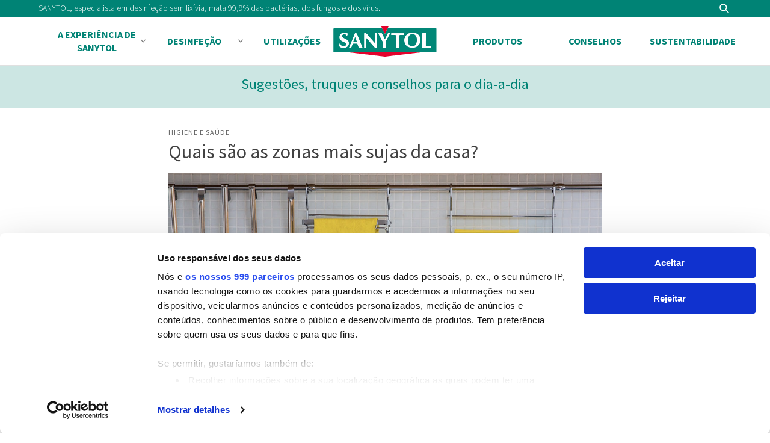

--- FILE ---
content_type: text/html; charset=UTF-8
request_url: https://sanytol.pt/blog/quais-sao-as-zonas-mais-sujas-da-casa/
body_size: 23164
content:
<!DOCTYPE html><html lang="pt-PT"><head><script type="text/javascript"
		id="Cookiebot"
		src="https://consent.cookiebot.com/uc.js"
		data-cbid="3a2db9b1-4e85-4e65-9ce3-3e9697cbe278"
			data-framework="TCFv2.2"
								></script>
<script>
	window.dataLayer = window.dataLayer || [];
	function gtag() {
		dataLayer.push(arguments);
	}
	gtag("consent", "default", {
		ad_storage: "denied",
		analytics_storage: "denied",
		functionality_storage: "denied",
		personalization_storage: "denied",
		security_storage: "granted",
		wait_for_update: 500,
	});
	gtag("set", "ads_data_redaction", true);
	</script>
<meta name='robots' content='index, follow, max-image-preview:large, max-snippet:-1, max-video-preview:-1' />

	<!-- This site is optimized with the Yoast SEO plugin v21.4 - https://yoast.com/wordpress/plugins/seo/ -->
	<title>Quais são as zonas mais sujas da casa? - Sanytol</title>
	<link rel="canonical" href="https://sanytol.pt/blog/quais-sao-as-zonas-mais-sujas-da-casa/" />
	<meta property="og:locale" content="pt_PT" />
	<meta property="og:type" content="article" />
	<meta property="og:title" content="Quais são as zonas mais sujas da casa? - Sanytol" />
	<meta property="og:description" content="Com o objetivo de poder levar a cabo uma correta higiene da casa, é importante que saiba como desinfetar uma casa, insistindo nas zonas que costumam estar mais sujas, para otimizar o tempo e fazer uma desinfeção mais profunda onde for mais necessário. As 9 zonas mais sujas da casa, segundo um estudo realizado pela&hellip;" />
	<meta property="og:url" content="https://sanytol.pt/blog/quais-sao-as-zonas-mais-sujas-da-casa/" />
	<meta property="og:site_name" content="Sanytol" />
	<meta property="article:published_time" content="2020-09-28T10:08:28+00:00" />
	<meta property="article:modified_time" content="2021-03-19T11:37:45+00:00" />
	<meta property="og:image" content="https://sanytol.pt/wp-content/uploads/sites/10/2020/09/21-sanytol-household-pollution.jpg" />
	<meta property="og:image:width" content="1440" />
	<meta property="og:image:height" content="860" />
	<meta property="og:image:type" content="image/jpeg" />
	<meta name="author" content="Marta" />
	<meta name="twitter:card" content="summary_large_image" />
	<meta name="twitter:creator" content="@max" />
	<meta name="twitter:label1" content="Escrito por" />
	<meta name="twitter:data1" content="Marta" />
	<meta name="twitter:label2" content="Tempo estimado de leitura" />
	<meta name="twitter:data2" content="3 minutos" />
	<script type="application/ld+json" class="yoast-schema-graph">{"@context":"https://schema.org","@graph":[{"@type":"WebPage","@id":"https://sanytol.pt/blog/quais-sao-as-zonas-mais-sujas-da-casa/","url":"https://sanytol.pt/blog/quais-sao-as-zonas-mais-sujas-da-casa/","name":"Quais são as zonas mais sujas da casa? - Sanytol","isPartOf":{"@id":"https://sanytol.pt/#website"},"primaryImageOfPage":{"@id":"https://sanytol.pt/blog/quais-sao-as-zonas-mais-sujas-da-casa/#primaryimage"},"image":{"@id":"https://sanytol.pt/blog/quais-sao-as-zonas-mais-sujas-da-casa/#primaryimage"},"thumbnailUrl":"https://sanytol.pt/wp-content/uploads/sites/10/2020/09/21-sanytol-household-pollution.jpg","datePublished":"2020-09-28T10:08:28+00:00","dateModified":"2021-03-19T11:37:45+00:00","author":{"@id":"https://sanytol.pt/#/schema/person/25f03713d4e2696f71593d18207a4869"},"breadcrumb":{"@id":"https://sanytol.pt/blog/quais-sao-as-zonas-mais-sujas-da-casa/#breadcrumb"},"inLanguage":"pt-PT","potentialAction":[{"@type":"ReadAction","target":["https://sanytol.pt/blog/quais-sao-as-zonas-mais-sujas-da-casa/"]}]},{"@type":"ImageObject","inLanguage":"pt-PT","@id":"https://sanytol.pt/blog/quais-sao-as-zonas-mais-sujas-da-casa/#primaryimage","url":"https://sanytol.pt/wp-content/uploads/sites/10/2020/09/21-sanytol-household-pollution.jpg","contentUrl":"https://sanytol.pt/wp-content/uploads/sites/10/2020/09/21-sanytol-household-pollution.jpg","width":1440,"height":860},{"@type":"BreadcrumbList","@id":"https://sanytol.pt/blog/quais-sao-as-zonas-mais-sujas-da-casa/#breadcrumb","itemListElement":[{"@type":"ListItem","position":1,"name":"Home","item":"https://sanytol.pt/"},{"@type":"ListItem","position":2,"name":"Conselhos","item":"https://sanytol.pt/conselhos/"},{"@type":"ListItem","position":3,"name":"Quais são as zonas mais sujas da casa?"}]},{"@type":"WebSite","@id":"https://sanytol.pt/#website","url":"https://sanytol.pt/","name":"Sanytol","description":"","potentialAction":[{"@type":"SearchAction","target":{"@type":"EntryPoint","urlTemplate":"https://sanytol.pt/?s={search_term_string}"},"query-input":"required name=search_term_string"}],"inLanguage":"pt-PT"},{"@type":"Person","@id":"https://sanytol.pt/#/schema/person/25f03713d4e2696f71593d18207a4869","name":"Marta","image":{"@type":"ImageObject","inLanguage":"pt-PT","@id":"https://sanytol.pt/#/schema/person/image/","url":"https://secure.gravatar.com/avatar/9aa6d9d9616c86e2e34f6cbeeb262597?s=96&d=mm&r=g","contentUrl":"https://secure.gravatar.com/avatar/9aa6d9d9616c86e2e34f6cbeeb262597?s=96&d=mm&r=g","caption":"Marta"},"sameAs":["https://twitter.com/max"]}]}</script>
	<!-- / Yoast SEO plugin. -->


<link rel='dns-prefetch' href='//static.addtoany.com' />
<link rel='dns-prefetch' href='//fonts.googleapis.com' />
<link href='https://fonts.gstatic.com' crossorigin rel='preconnect' />
<link rel="alternate" type="application/rss+xml" title="Sanytol &raquo; Feed" href="https://sanytol.pt/feed/" />
<link rel="alternate" type="application/rss+xml" title="Sanytol &raquo; Feed de comentários" href="https://sanytol.pt/comments/feed/" />
<link rel="alternate" type="application/rss+xml" title="Feed de comentários de Sanytol &raquo; Quais são as zonas mais sujas da casa?" href="https://sanytol.pt/blog/quais-sao-as-zonas-mais-sujas-da-casa/feed/" />
<link rel='stylesheet' id='wp-block-library-css' href='https://sanytol.pt/wp-includes/css/dist/block-library/style.min.css?ver=6.3.7' type='text/css' media='all' />
<style id='safe-svg-svg-icon-style-inline-css' type='text/css'>
.safe-svg-cover{text-align:center}.safe-svg-cover .safe-svg-inside{display:inline-block;max-width:100%}.safe-svg-cover svg{height:100%;max-height:100%;max-width:100%;width:100%}

</style>
<style id='classic-theme-styles-inline-css' type='text/css'>
/*! This file is auto-generated */
.wp-block-button__link{color:#fff;background-color:#32373c;border-radius:9999px;box-shadow:none;text-decoration:none;padding:calc(.667em + 2px) calc(1.333em + 2px);font-size:1.125em}.wp-block-file__button{background:#32373c;color:#fff;text-decoration:none}
</style>
<style id='global-styles-inline-css' type='text/css'>
body{--wp--preset--color--black: #000000;--wp--preset--color--cyan-bluish-gray: #abb8c3;--wp--preset--color--white: #ffffff;--wp--preset--color--pale-pink: #f78da7;--wp--preset--color--vivid-red: #cf2e2e;--wp--preset--color--luminous-vivid-orange: #ff6900;--wp--preset--color--luminous-vivid-amber: #fcb900;--wp--preset--color--light-green-cyan: #7bdcb5;--wp--preset--color--vivid-green-cyan: #00d084;--wp--preset--color--pale-cyan-blue: #8ed1fc;--wp--preset--color--vivid-cyan-blue: #0693e3;--wp--preset--color--vivid-purple: #9b51e0;--wp--preset--color--secondary: #008375;--wp--preset--color--third: #e6007e;--wp--preset--color--fourth: rgba(0, 131, 117, 0.2);--wp--preset--color--fifth: #f3f3f3;--wp--preset--gradient--vivid-cyan-blue-to-vivid-purple: linear-gradient(135deg,rgba(6,147,227,1) 0%,rgb(155,81,224) 100%);--wp--preset--gradient--light-green-cyan-to-vivid-green-cyan: linear-gradient(135deg,rgb(122,220,180) 0%,rgb(0,208,130) 100%);--wp--preset--gradient--luminous-vivid-amber-to-luminous-vivid-orange: linear-gradient(135deg,rgba(252,185,0,1) 0%,rgba(255,105,0,1) 100%);--wp--preset--gradient--luminous-vivid-orange-to-vivid-red: linear-gradient(135deg,rgba(255,105,0,1) 0%,rgb(207,46,46) 100%);--wp--preset--gradient--very-light-gray-to-cyan-bluish-gray: linear-gradient(135deg,rgb(238,238,238) 0%,rgb(169,184,195) 100%);--wp--preset--gradient--cool-to-warm-spectrum: linear-gradient(135deg,rgb(74,234,220) 0%,rgb(151,120,209) 20%,rgb(207,42,186) 40%,rgb(238,44,130) 60%,rgb(251,105,98) 80%,rgb(254,248,76) 100%);--wp--preset--gradient--blush-light-purple: linear-gradient(135deg,rgb(255,206,236) 0%,rgb(152,150,240) 100%);--wp--preset--gradient--blush-bordeaux: linear-gradient(135deg,rgb(254,205,165) 0%,rgb(254,45,45) 50%,rgb(107,0,62) 100%);--wp--preset--gradient--luminous-dusk: linear-gradient(135deg,rgb(255,203,112) 0%,rgb(199,81,192) 50%,rgb(65,88,208) 100%);--wp--preset--gradient--pale-ocean: linear-gradient(135deg,rgb(255,245,203) 0%,rgb(182,227,212) 50%,rgb(51,167,181) 100%);--wp--preset--gradient--electric-grass: linear-gradient(135deg,rgb(202,248,128) 0%,rgb(113,206,126) 100%);--wp--preset--gradient--midnight: linear-gradient(135deg,rgb(2,3,129) 0%,rgb(40,116,252) 100%);--wp--preset--font-size--small: 12px;--wp--preset--font-size--medium: 20px;--wp--preset--font-size--large: 24px;--wp--preset--font-size--x-large: 42px;--wp--preset--font-size--normal: 18px;--wp--preset--font-size--xlarge: 32px;--wp--preset--spacing--20: 0.44rem;--wp--preset--spacing--30: 0.67rem;--wp--preset--spacing--40: 1rem;--wp--preset--spacing--50: 1.5rem;--wp--preset--spacing--60: 2.25rem;--wp--preset--spacing--70: 3.38rem;--wp--preset--spacing--80: 5.06rem;--wp--preset--shadow--natural: 6px 6px 9px rgba(0, 0, 0, 0.2);--wp--preset--shadow--deep: 12px 12px 50px rgba(0, 0, 0, 0.4);--wp--preset--shadow--sharp: 6px 6px 0px rgba(0, 0, 0, 0.2);--wp--preset--shadow--outlined: 6px 6px 0px -3px rgba(255, 255, 255, 1), 6px 6px rgba(0, 0, 0, 1);--wp--preset--shadow--crisp: 6px 6px 0px rgba(0, 0, 0, 1);}:where(.is-layout-flex){gap: 0.5em;}:where(.is-layout-grid){gap: 0.5em;}body .is-layout-flow > .alignleft{float: left;margin-inline-start: 0;margin-inline-end: 2em;}body .is-layout-flow > .alignright{float: right;margin-inline-start: 2em;margin-inline-end: 0;}body .is-layout-flow > .aligncenter{margin-left: auto !important;margin-right: auto !important;}body .is-layout-constrained > .alignleft{float: left;margin-inline-start: 0;margin-inline-end: 2em;}body .is-layout-constrained > .alignright{float: right;margin-inline-start: 2em;margin-inline-end: 0;}body .is-layout-constrained > .aligncenter{margin-left: auto !important;margin-right: auto !important;}body .is-layout-constrained > :where(:not(.alignleft):not(.alignright):not(.alignfull)){max-width: var(--wp--style--global--content-size);margin-left: auto !important;margin-right: auto !important;}body .is-layout-constrained > .alignwide{max-width: var(--wp--style--global--wide-size);}body .is-layout-flex{display: flex;}body .is-layout-flex{flex-wrap: wrap;align-items: center;}body .is-layout-flex > *{margin: 0;}body .is-layout-grid{display: grid;}body .is-layout-grid > *{margin: 0;}:where(.wp-block-columns.is-layout-flex){gap: 2em;}:where(.wp-block-columns.is-layout-grid){gap: 2em;}:where(.wp-block-post-template.is-layout-flex){gap: 1.25em;}:where(.wp-block-post-template.is-layout-grid){gap: 1.25em;}.has-black-color{color: var(--wp--preset--color--black) !important;}.has-cyan-bluish-gray-color{color: var(--wp--preset--color--cyan-bluish-gray) !important;}.has-white-color{color: var(--wp--preset--color--white) !important;}.has-pale-pink-color{color: var(--wp--preset--color--pale-pink) !important;}.has-vivid-red-color{color: var(--wp--preset--color--vivid-red) !important;}.has-luminous-vivid-orange-color{color: var(--wp--preset--color--luminous-vivid-orange) !important;}.has-luminous-vivid-amber-color{color: var(--wp--preset--color--luminous-vivid-amber) !important;}.has-light-green-cyan-color{color: var(--wp--preset--color--light-green-cyan) !important;}.has-vivid-green-cyan-color{color: var(--wp--preset--color--vivid-green-cyan) !important;}.has-pale-cyan-blue-color{color: var(--wp--preset--color--pale-cyan-blue) !important;}.has-vivid-cyan-blue-color{color: var(--wp--preset--color--vivid-cyan-blue) !important;}.has-vivid-purple-color{color: var(--wp--preset--color--vivid-purple) !important;}.has-black-background-color{background-color: var(--wp--preset--color--black) !important;}.has-cyan-bluish-gray-background-color{background-color: var(--wp--preset--color--cyan-bluish-gray) !important;}.has-white-background-color{background-color: var(--wp--preset--color--white) !important;}.has-pale-pink-background-color{background-color: var(--wp--preset--color--pale-pink) !important;}.has-vivid-red-background-color{background-color: var(--wp--preset--color--vivid-red) !important;}.has-luminous-vivid-orange-background-color{background-color: var(--wp--preset--color--luminous-vivid-orange) !important;}.has-luminous-vivid-amber-background-color{background-color: var(--wp--preset--color--luminous-vivid-amber) !important;}.has-light-green-cyan-background-color{background-color: var(--wp--preset--color--light-green-cyan) !important;}.has-vivid-green-cyan-background-color{background-color: var(--wp--preset--color--vivid-green-cyan) !important;}.has-pale-cyan-blue-background-color{background-color: var(--wp--preset--color--pale-cyan-blue) !important;}.has-vivid-cyan-blue-background-color{background-color: var(--wp--preset--color--vivid-cyan-blue) !important;}.has-vivid-purple-background-color{background-color: var(--wp--preset--color--vivid-purple) !important;}.has-black-border-color{border-color: var(--wp--preset--color--black) !important;}.has-cyan-bluish-gray-border-color{border-color: var(--wp--preset--color--cyan-bluish-gray) !important;}.has-white-border-color{border-color: var(--wp--preset--color--white) !important;}.has-pale-pink-border-color{border-color: var(--wp--preset--color--pale-pink) !important;}.has-vivid-red-border-color{border-color: var(--wp--preset--color--vivid-red) !important;}.has-luminous-vivid-orange-border-color{border-color: var(--wp--preset--color--luminous-vivid-orange) !important;}.has-luminous-vivid-amber-border-color{border-color: var(--wp--preset--color--luminous-vivid-amber) !important;}.has-light-green-cyan-border-color{border-color: var(--wp--preset--color--light-green-cyan) !important;}.has-vivid-green-cyan-border-color{border-color: var(--wp--preset--color--vivid-green-cyan) !important;}.has-pale-cyan-blue-border-color{border-color: var(--wp--preset--color--pale-cyan-blue) !important;}.has-vivid-cyan-blue-border-color{border-color: var(--wp--preset--color--vivid-cyan-blue) !important;}.has-vivid-purple-border-color{border-color: var(--wp--preset--color--vivid-purple) !important;}.has-vivid-cyan-blue-to-vivid-purple-gradient-background{background: var(--wp--preset--gradient--vivid-cyan-blue-to-vivid-purple) !important;}.has-light-green-cyan-to-vivid-green-cyan-gradient-background{background: var(--wp--preset--gradient--light-green-cyan-to-vivid-green-cyan) !important;}.has-luminous-vivid-amber-to-luminous-vivid-orange-gradient-background{background: var(--wp--preset--gradient--luminous-vivid-amber-to-luminous-vivid-orange) !important;}.has-luminous-vivid-orange-to-vivid-red-gradient-background{background: var(--wp--preset--gradient--luminous-vivid-orange-to-vivid-red) !important;}.has-very-light-gray-to-cyan-bluish-gray-gradient-background{background: var(--wp--preset--gradient--very-light-gray-to-cyan-bluish-gray) !important;}.has-cool-to-warm-spectrum-gradient-background{background: var(--wp--preset--gradient--cool-to-warm-spectrum) !important;}.has-blush-light-purple-gradient-background{background: var(--wp--preset--gradient--blush-light-purple) !important;}.has-blush-bordeaux-gradient-background{background: var(--wp--preset--gradient--blush-bordeaux) !important;}.has-luminous-dusk-gradient-background{background: var(--wp--preset--gradient--luminous-dusk) !important;}.has-pale-ocean-gradient-background{background: var(--wp--preset--gradient--pale-ocean) !important;}.has-electric-grass-gradient-background{background: var(--wp--preset--gradient--electric-grass) !important;}.has-midnight-gradient-background{background: var(--wp--preset--gradient--midnight) !important;}.has-small-font-size{font-size: var(--wp--preset--font-size--small) !important;}.has-medium-font-size{font-size: var(--wp--preset--font-size--medium) !important;}.has-large-font-size{font-size: var(--wp--preset--font-size--large) !important;}.has-x-large-font-size{font-size: var(--wp--preset--font-size--x-large) !important;}
.wp-block-navigation a:where(:not(.wp-element-button)){color: inherit;}
:where(.wp-block-post-template.is-layout-flex){gap: 1.25em;}:where(.wp-block-post-template.is-layout-grid){gap: 1.25em;}
:where(.wp-block-columns.is-layout-flex){gap: 2em;}:where(.wp-block-columns.is-layout-grid){gap: 2em;}
.wp-block-pullquote{font-size: 1.5em;line-height: 1.6;}
</style>
<link data-minify="1" rel='stylesheet' id='contact-form-7-css' href='https://sanytol.pt/wp-content/cache/min/10/wp-content/plugins/contact-form-7/includes/css/styles.css?ver=1758265929' type='text/css' media='all' />
<link data-minify="1" rel='stylesheet' id='rs-plugin-settings-css' href='https://sanytol.pt/wp-content/cache/min/10/wp-content/plugins/revslider/public/assets/css/rs6.css?ver=1758265929' type='text/css' media='all' />
<style id='rs-plugin-settings-inline-css' type='text/css'>
#rs-demo-id {}
</style>
<style id='woocommerce-inline-inline-css' type='text/css'>
.woocommerce form .form-row .required { visibility: visible; }
</style>
<link rel='stylesheet' id='mt_theme_fonts-css' href='https://fonts.googleapis.com/css2?family=Source+Sans+Pro%3Awght%40300%3B400%3B600%3B700&#038;display=swap&#038;subset=latin%2Clatin-ext&#038;ver=6.3.7' type='text/css' media='all' />
<link data-minify="1" rel='stylesheet' id='ea-style-css' href='https://sanytol.pt/wp-content/cache/min/10/wp-content/themes/sanytol/assets/css/main.css?ver=1758265929' type='text/css' media='all' />
<link data-minify="1" rel='stylesheet' id='font-awesome-css' href='https://sanytol.pt/wp-content/cache/min/10/wp-content/plugins/elementor/assets/lib/font-awesome/css/font-awesome.min.css?ver=1758265929' type='text/css' media='all' />
<link rel='stylesheet' id='owl-css' href='https://sanytol.pt/wp-content/themes/sanytol/assets/vendor/css/owl.carousel.min.css?ver=6.3.7' type='text/css' media='all' />
<link rel='stylesheet' id='addtoany-css' href='https://sanytol.pt/wp-content/plugins/add-to-any/addtoany.min.css?ver=1.16' type='text/css' media='all' />
<style id='rocket-lazyload-inline-css' type='text/css'>
.rll-youtube-player{position:relative;padding-bottom:56.23%;height:0;overflow:hidden;max-width:100%;}.rll-youtube-player:focus-within{outline: 2px solid currentColor;outline-offset: 5px;}.rll-youtube-player iframe{position:absolute;top:0;left:0;width:100%;height:100%;z-index:100;background:0 0}.rll-youtube-player img{bottom:0;display:block;left:0;margin:auto;max-width:100%;width:100%;position:absolute;right:0;top:0;border:none;height:auto;-webkit-transition:.4s all;-moz-transition:.4s all;transition:.4s all}.rll-youtube-player img:hover{-webkit-filter:brightness(75%)}.rll-youtube-player .play{height:100%;width:100%;left:0;top:0;position:absolute;background:url(https://sanytol.pt/wp-content/plugins/wp-rocket/assets/img/youtube.png) no-repeat center;background-color: transparent !important;cursor:pointer;border:none;}.wp-embed-responsive .wp-has-aspect-ratio .rll-youtube-player{position:absolute;padding-bottom:0;width:100%;height:100%;top:0;bottom:0;left:0;right:0}
</style>
<script id="addtoany-core-js-before" type="text/javascript">
window.a2a_config=window.a2a_config||{};a2a_config.callbacks=[];a2a_config.overlays=[];a2a_config.templates={};a2a_localize = {
	Share: "Partilhar",
	Save: "Guardar",
	Subscribe: "Subscrever",
	Email: "Email",
	Bookmark: "Marcador",
	ShowAll: "Mostrar tudo",
	ShowLess: "Mostrar menos",
	FindServices: "Procurar serviço(s)",
	FindAnyServiceToAddTo: "Encontrar rapidamente qualquer serviço para",
	PoweredBy: "Serviço fornecido por",
	ShareViaEmail: "Share via email",
	SubscribeViaEmail: "Subscribe via email",
	BookmarkInYourBrowser: "Adicionar marcador",
	BookmarkInstructions: "Press Ctrl+D or \u2318+D to bookmark this page",
	AddToYourFavorites: "Adicionar aos favoritos",
	SendFromWebOrProgram: "Send from any email address or email program",
	EmailProgram: "Email program",
	More: "More&#8230;",
	ThanksForSharing: "Thanks for sharing!",
	ThanksForFollowing: "Thanks for following!"
};

a2a_config.icon_color="transparent,#ffffff";
</script>
<script type='text/javascript' async src='https://static.addtoany.com/menu/page.js' id='addtoany-core-js'></script>
<script data-minify="1" type='text/javascript' src='https://sanytol.pt/wp-content/cache/min/10/wp-includes/js/jquery/jquery.js?ver=1758265929' id='jquery-js'></script>
<script type='text/javascript' async src='https://sanytol.pt/wp-content/plugins/add-to-any/addtoany.min.js?ver=1.1' id='addtoany-jquery-js'></script>
<script type='text/javascript' src='https://sanytol.pt/wp-content/plugins/revslider/public/assets/js/rbtools.min.js?ver=6.4.3' id='tp-tools-js'></script>
<script type='text/javascript' src='https://sanytol.pt/wp-content/plugins/revslider/public/assets/js/rs6.min.js?ver=6.4.3' id='revmin-js'></script>
<script type='text/javascript' src='https://sanytol.pt/wp-content/plugins/sticky-menu-or-anything-on-scroll/assets/js/jq-sticky-anything.min.js?ver=2.1.1' id='stickyAnythingLib-js'></script>
<link rel="https://api.w.org/" href="https://sanytol.pt/wp-json/" /><link rel="alternate" type="application/json" href="https://sanytol.pt/wp-json/wp/v2/posts/5180" /><link rel="EditURI" type="application/rsd+xml" title="RSD" href="https://sanytol.pt/xmlrpc.php?rsd" />
<meta name="generator" content="WordPress 6.3.7" />
<meta name="generator" content="WooCommerce 8.2.4" />
<link rel='shortlink' href='https://sanytol.pt/?p=5180' />
<link rel="alternate" type="application/json+oembed" href="https://sanytol.pt/wp-json/oembed/1.0/embed?url=https%3A%2F%2Fsanytol.pt%2Fblog%2Fquais-sao-as-zonas-mais-sujas-da-casa%2F" />
<link rel="alternate" type="text/xml+oembed" href="https://sanytol.pt/wp-json/oembed/1.0/embed?url=https%3A%2F%2Fsanytol.pt%2Fblog%2Fquais-sao-as-zonas-mais-sujas-da-casa%2F&#038;format=xml" />
<meta charset="UTF-8"><meta name="viewport" content="width=device-width, initial-scale=1"><link rel="profile" href="http://gmpg.org/xfn/11"><link rel="pingback" href="https://sanytol.pt/xmlrpc.php">	<noscript><style>.woocommerce-product-gallery{ opacity: 1 !important; }</style></noscript>
	<meta name="generator" content="Elementor 3.17.1; features: e_dom_optimization, e_optimized_assets_loading, additional_custom_breakpoints; settings: css_print_method-external, google_font-enabled, font_display-auto">
<style type="text/css">.recentcomments a{display:inline !important;padding:0 !important;margin:0 !important;}</style><meta name="generator" content="Powered by Slider Revolution 6.4.3 - responsive, Mobile-Friendly Slider Plugin for WordPress with comfortable drag and drop interface." />
<link rel="icon" href="https://sanytol.pt/wp-content/uploads/sites/10/2020/09/Favicon-1.svg" sizes="32x32" />
<link rel="icon" href="https://sanytol.pt/wp-content/uploads/sites/10/2020/09/Favicon-1.svg" sizes="192x192" />
<link rel="apple-touch-icon" href="https://sanytol.pt/wp-content/uploads/sites/10/2020/09/Favicon-1.svg" />
<meta name="msapplication-TileImage" content="https://sanytol.pt/wp-content/uploads/sites/10/2020/09/Favicon-1.svg" />
<script type="text/javascript">function setREVStartSize(e){
			//window.requestAnimationFrame(function() {				 
				window.RSIW = window.RSIW===undefined ? window.innerWidth : window.RSIW;	
				window.RSIH = window.RSIH===undefined ? window.innerHeight : window.RSIH;	
				try {								
					var pw = document.getElementById(e.c).parentNode.offsetWidth,
						newh;
					pw = pw===0 || isNaN(pw) ? window.RSIW : pw;
					e.tabw = e.tabw===undefined ? 0 : parseInt(e.tabw);
					e.thumbw = e.thumbw===undefined ? 0 : parseInt(e.thumbw);
					e.tabh = e.tabh===undefined ? 0 : parseInt(e.tabh);
					e.thumbh = e.thumbh===undefined ? 0 : parseInt(e.thumbh);
					e.tabhide = e.tabhide===undefined ? 0 : parseInt(e.tabhide);
					e.thumbhide = e.thumbhide===undefined ? 0 : parseInt(e.thumbhide);
					e.mh = e.mh===undefined || e.mh=="" || e.mh==="auto" ? 0 : parseInt(e.mh,0);		
					if(e.layout==="fullscreen" || e.l==="fullscreen") 						
						newh = Math.max(e.mh,window.RSIH);					
					else{					
						e.gw = Array.isArray(e.gw) ? e.gw : [e.gw];
						for (var i in e.rl) if (e.gw[i]===undefined || e.gw[i]===0) e.gw[i] = e.gw[i-1];					
						e.gh = e.el===undefined || e.el==="" || (Array.isArray(e.el) && e.el.length==0)? e.gh : e.el;
						e.gh = Array.isArray(e.gh) ? e.gh : [e.gh];
						for (var i in e.rl) if (e.gh[i]===undefined || e.gh[i]===0) e.gh[i] = e.gh[i-1];
											
						var nl = new Array(e.rl.length),
							ix = 0,						
							sl;					
						e.tabw = e.tabhide>=pw ? 0 : e.tabw;
						e.thumbw = e.thumbhide>=pw ? 0 : e.thumbw;
						e.tabh = e.tabhide>=pw ? 0 : e.tabh;
						e.thumbh = e.thumbhide>=pw ? 0 : e.thumbh;					
						for (var i in e.rl) nl[i] = e.rl[i]<window.RSIW ? 0 : e.rl[i];
						sl = nl[0];									
						for (var i in nl) if (sl>nl[i] && nl[i]>0) { sl = nl[i]; ix=i;}															
						var m = pw>(e.gw[ix]+e.tabw+e.thumbw) ? 1 : (pw-(e.tabw+e.thumbw)) / (e.gw[ix]);					
						newh =  (e.gh[ix] * m) + (e.tabh + e.thumbh);
					}				
					if(window.rs_init_css===undefined) window.rs_init_css = document.head.appendChild(document.createElement("style"));					
					document.getElementById(e.c).height = newh+"px";
					window.rs_init_css.innerHTML += "#"+e.c+"_wrapper { height: "+newh+"px }";				
				} catch(e){
					console.log("Failure at Presize of Slider:" + e)
				}					   
			//});
		  };</script>
		<style type="text/css" id="wp-custom-css">
			.facetwp-expand {
	display: none;
}
/*Cookies*/
@media screen and (max-width: 1024px) {
#cc-window {
	flex-direction: column!important;
}
.cmplz-categories-wrap {
	float: left!important;
	margin-right: 20px;
}
.cc-window.cc-banner {
	-ms-flex-align: flex-start!important;
	align-items: flex-start!important;
}
.cc-message p {
	margin-bottom: 5px;
}
.cc-link {
	margin-bottom: 10px;
}
}
@media screen and (max-width: 768px) {

.cmplz-categories-wrap {
	float: none;
	margin-right: 0px;
}
.cc-message {
	margin-bottom: 5px!important;
}
}

/*General*/
:focus {
	outline: none!important;
}
.entry-header {
	margin: 0px!important;
}
.site-inner {
	padding-top: 0px!important;
}
body:not(.home) .site-inner {
	padding-bottom: 0px!important;
}
.pink-text, .pink-text a {
	color: #E6007E; 
}
.semibold-text {
	font-weight: 600;
}
p.subtitle-text {
	max-width: 285px;
}
strong {
	font-weight: 600;
}
.link-text {
	font-weight: 300; 
	color: #555!important;
	font-size: 19px;
	text-decoration: none!important;
}
.link-text:hover {
	border-bottom: 1px solid #555;
}
.link-text:before {
	content: '»';
	padding-right: 5px;
}
h2.link-text {
	display: inline;
}
ul.chevron-list li::before {
  display: inline-block;
  width: 6px;
  height: 12px;
  margin-right: 6px;
  background: url(/wp-content/uploads/sites/10/2020/09/Chevron-list.svg) no-repeat center;
  background-size: contain;
  content: "";
}
ul.triangle-bullets {
	background-color: #E8F4F2;
	padding: 20px 40px;;
}
ul.triangle-bullets li {
	list-style-image: url(/wp-content/uploads/sites/10/2020/10/Triangle-list.svg);
	padding-left: 5px;
	margin-bottom: 10px;
}
/*Header*/
.header-top-container .header-top-bar .top-bar-left {
		flex-basis: 90%;
}
.header-top-container .header-top-bar .top-bar-right {
	flex-basis: 10%;
}
/*Menú*/
.site-header .wrap > .menu-toggle {
	top: 20px;
	left: 25px;
}
.menu-toggle:hover, .menu-toggle.active {
	background: none;
}
/*Home*/
.wp-block-guarantee .block-content-container .content-item .content-item__icon {
	width: 70px;
	height: 70px;
}
.wp-block-guarantee .block-content-container .content-item .content-item__icon img {
	max-width: 60px;
	max-height: 60px;
}
/*Cabecera páginas interiores*/
.header-icon {
	padding-top: 40px!important;
}
.header-icon img {
	width: 400px;
}
.header-icon ul {
	list-style: none;
	padding-left: 10px;
}
.header-icon ul li {
	margin-bottom: 10px;
}
.header-icon ul li a {
	text-decoration: none;
}
.header-icon ul li a:hover {
	border-bottom: 1px solid #555;
}
/*Sombra imágenes redondas*/
.img-shadow img {
	box-shadow: 0px 4px 10px 1px rgba(0,0,0,0.25);
-webkit-box-shadow: 0px 4px 10px 1px rgba(0,0,0,0.25);
-moz-box-shadow: 0px 4px 10px 1px rgba(0,0,0,0.25);
}
/*Background degradado*/
.gradient-bg-section {
	background-image: url('/wp-content/uploads/sites/10/2020/09/Bg_gradient.png');
	background-repeat: no-repeat;
	background-size: cover;
	background-position: center bottom;
}
.gradient-bg-section a {
	color: #555;
	text-decoration: underline;
}
/*Background onda*/
.wave-bg-section {
	background-image: url('/wp-content/uploads/sites/10/2020/09/Shape-applications.svg');
	background-repeat: no-repeat;
	background-size: cover;
	background-position: center bottom;
	min-height: 550px;
}
/*Flecha hacia abajo*/
.scroll-next {
	position: relative;
	top: -30px;
	width: 50px;
	height: 50px;
	margin: 0 auto;
	background-image: url('/wp-content/uploads/sites/10/2020/09/Scroll_next.svg');
	background-repeat: no-repeat;
	background-size: contain;
}
.scroll-next a {
	display:block;
	width: 100%;
	height: 100%;
}
.scroll-next:hover {
	background-image: url('/wp-content/uploads/sites/10/2020/09/Scroll_next_hover.svg');
}
/*Background formas*/
.bg-shape1 {
	background-image: url(/wp-content/uploads/sites/10/2020/09/Bg_shape1.svg);
	background-repeat: no-repeat;
	background-size: contain;
	position: absolute;
	left: -10px;
	z-index: -900;
}
.bg-shape2 {
	background-image: url(/wp-content/uploads/sites/10/2020/09/Bg_shape2.svg);
	background-repeat: no-repeat;
	background-size: contain;
	background-position: right;
	position: absolute;
	right: -10px;
	z-index: -900;
}
.bg-shape3 {
	background-image: url(/wp-content/uploads/sites/10/2020/09/Bg_shape3.svg);
	background-repeat: no-repeat;
	background-size: contain;
	position: absolute;
	right: -10px;
	z-index: -1000;
}
.bg-shape4 {
	background-image: url(/wp-content/uploads/sites/10/2020/09/Bg_shape4.svg);
	background-repeat: no-repeat;
	background-size: contain;
	position: absolute;
	left: -10px;
	z-index: -1000;
}
.bg-shape5 {
	background-image: url(/wp-content/uploads/sites/10/2020/09/Bg_shape5.svg);
	background-repeat: no-repeat;
	background-size: contain;
	position: absolute;
	left: -10px;
	z-index: -1000;
}
/*Who are we*/
.elementor-element-10cd882 {
	margin-bottom: 0px!important;
}
.sello-sanytol {
	position: relative;
	bottom: -10px;
}
/*The Sanytol Guarantee*/
.elementor-element-2e191656 {
	margin-bottom: 0px!important;
}
.limit-text {
	max-width: 650px; 
	margin: 0 auto;
}
.guarantee-icons img {
	width: 80px;
	height: 80px;
}
.guarantee-icons .semibold-text {
	font-weight: 700;
}
/*Why disinfect*/
.why-disinfect h2 {
	max-width: 500px;
	margin: 0 auto;
}
.shield-title h3:before {
	margin-right: 15px;
	content: "";
  display: inline-block;
	position: relative;
	top: 15px;
  height: 50px;
  width: 50px;
  background-size: 50px 50px;
  background-image: url(/wp-content/uploads/sites/10/2020/09/Shield.svg);
  background-repeat: no-repeat;
}
/*--Background formas*/
.why-disinfect .bg-shape1 {
	width: 30%;
	height: 900px;
	top: -300px;
}
.why-disinfect .bg-shape2 {
	width: 25%;
	height: 1400px;
	top: 400px;
}
.why-disinfect .bg-shape4 {
	width: 24%;
	height: 1200px;
	top: 1000px;
}
/*What is a microbe*/
.what-is-a-microbe .semibold-text a {
	text-decoration: none;
}
.what-is-a-microbe .semibold-text a:hover {
	border-bottom: 1px solid #555;
}
.loupe-title h3:before {
	margin-right: 15px;
	content: "";
  display: inline-block;
	position: relative;
	top: 15px;
  height: 50px;
  width: 50px;
  background-size: 50px 50px;
  background-image: url(/wp-content/uploads/sites/10/2020/09/01_ilustracion_lupa_icon.svg);
  background-repeat: no-repeat;
}
/*--Common diseases*/
.ftd-bullets {
	max-width: 1000px;
	margin: 0 auto;
	margin-bottom: 100px;
}
.ftd-bullets-text {
	background-color: #E8F4F2;
	border-radius: 70px;
	padding: 10px;
	font-family: "Source Sans Pro", sans-serif;
	font-size: 18px;
	color: #555;
	font-weight: 300;
}
.ftd-bullets-img {
	display: inline-block;
	position: relative;
	vertical-align: middle;
	width: 25%;
}
.ftd-bullets-img img {
	min-width: 100px;
	height: 100px;
	transform: scale(2.5);
	border-radius: 50%; 
}
.ftd-bullets-inner-text {
	font-weight: 400;
	padding: 0px;
	display: inline-block;
	vertical-align: middle;
	width: 74%;
	position: relative;
	padding: 20px; 
	color: #E6007E!important;
}
.ftd-bullets h3 {
	text-align: center;
	font-family: "Source Sans Pro", sans-serif;
	font-size: 26px;
	color: #008375;
}
.ftd-bullets ul.list { 
	column-count: 2;
	margin-top: 0px;
	padding-left: 0px;
}
.ftd-bullets ul {
	padding-left: 15px;
	padding-right: 20px;
	margin-top: 20px;
	font-weight: 500;
	color: #008375;
}
.ftd-bullets ul li { 
	list-style-image: url(/wp-content/uploads/sites/10/2020/10/Triangle-list.svg);	
	font-size: 16px;
	line-height: 20px;
	margin-bottom: 10px;
	padding-bottom: 0px;
}
.ftd-bullets-right .ftd-bullets-img, .ftd-bullets-right .ftd-bullets-inner-text {
	right: -50px;
	padding-right: 20px;
}
.ftd-bullets-right .ftd-bullets-img {
	right: -150px;
}
.ftd-bullets-left .ftd-bullets-img, .ftd-bullets-left .ftd-bullets-inner-text {
	left: -50px;
}
.ftd-bullets-large .ftd-bullets-img img {
	transform: scale(3.5); 
}
.ftd-bullets-left .ftd-bullets-img {
	left: -70px;
}
.ftd-bullets-right .ftd-bullets-text {
		margin-right: 150px;
}
.ftd-bullets-left .ftd-bullets-text {
		margin-left: 150px;
}
.ftd-bullets-right .ftd-bullets h3 {
	margin-right: 50px;
}
.ftd-bullets-left .ftd-bullets h3 {
	margin-left: 50px;
}
/*--Background formas*/
.what-is-a-microbe .bg-shape1 {
	width: 24%;
	height: 700px;
	top: -240px;
}
.what-is-a-microbe .bg-shape2 {
	width: 17%;
	height: 2250px;
	top: 900px; 
}
.what-is-a-microbe .bg-shape4 {
	width: 14%;
	height: 1200px;
	top: 1550px;
}
.what-is-a-microbe .bg-shape3 {
	width: 24%;
	height: 1200px;
	top: 3350px;
}
.what-is-a-microbe .bg-shape5 {
	width: 24%;
	height: 1250px;
	top: 3150px;
}
/*--Tabla*/
.what-is-a-microbe table {
	border-collapse: collapse;
  border-spacing: 0;
  width: 100%;
}
.what-is-a-microbe thead {
	background-color: #E6007E;
	color: #FFF;
	text-transform: uppercase;
}
.what-is-a-microbe thead th {
	padding: 15px 0px!important;
	font-family: "Source Sans Pro", sans-serif;
	font-weight: 600;
	font-size: 22px;
}
.what-is-a-microbe thead th:first-child {
	text-align: left;
	padding-left: 70px!important;
}
.layout-table-alpha tbody td {
	border-bottom: 1px solid #f3aed4;
}
.layout-table-alpha tbody th, .layout-table-alpha tbody td {
	padding: .9375rem 2.5rem;
}
.layout-table-alpha__ttl {
	position: relative;
  font-weight: 400;
  font-size: 1.1875rem;
  padding-left: 30px!important;
  text-transform: uppercase;
  color: #e6007e;
  margin: 0;
	text-align: left;
}
.layout-table-alpha tbody tr:last-child td, .layout-table-alpha tbody tr:last-child th {
	border-bottom: 3px solid #e6007e;
}
.for-print, .no-display {
  display: none;
}
/*Coronavirus*/
#sello-covid .wp-caption-text {
	color: #008375;
	font-size: 13px;
	line-height: 15px;
	text-align: center;
	max-width: 27%;
}
.covid-title h3:before {
	margin-right: 15px;
	content: "";
  display: inline-block;
	position: relative;
	top: 15px;
  height: 50px;
  width: 50px;
  background-size: 50px 50px;
  background-image: url(/wp-content/uploads/sites/10/2020/09/01_ilustracion_covid19_icon.svg);
  background-repeat: no-repeat;
}
/*--Background formas*/
.coronavirus .bg-shape1 {
	width: 20%;
	height: 600px;
	top: -40px;
}
.coronavirus h1 {
	font-size: 42px;
}
.coronavirus .sub-h1 {
	display: block;
	font-weight: 400;
	color: #008375;
}
/*--Medidas preventivas covid*/
.covid-icons ul {
	display: flex;
	flex-wrap: wrap;
	justify-content: center;
	padding-left: 0px;
}
.covid-icons ul li {
	list-style: none;
	display: flex;
  align-items: center;
  flex-direction: column;
  margin-bottom: 15px;
  margin: 1.5%;
  width: 22%;
  justify-content: flex-start;
	text-align: center; 
}
.covid-icons ul li img {
	width: 100px;
	height: 100px;
	margin-bottom: 20px;
	vertical-align: top;
}
.covid-icons ul li span {
	font-family: "Source Sans Pro", sans-serif;
	font-weight: 300;
	font-size: 17px;
	line-height: 24px;
	color: #008375;
}
/*--Coronavirus products*/
.coronavirus-products {
	margin-bottom: 20px;
}
.coronavirus-products-title h3 {
	color: #E6007E;
	text-transform: uppercase;
	font-size: 16px;
	line-height: 22px;
	font-weight: 700;
	letter-spacing: 2px;
	text-align: center;
	padding-bottom: 10px;
	border-bottom: 1px solid #D8D8D8;
	margin-bottom: 20px;
}
.coronavirus-products-items {
	display: flex;
	justify-content: space-between;
}
.coronavirus-product {
	text-align: center;
}
.coronavirus-products-col-1 {
	width: 23%;
}
.coronavirus-products-row {
	display: flex;
	justify-content: space-between;
}
.coronavirus-products-col-3 {
	width: 74.5%;
}
.coronavirus-products-col-3 .coronavirus-products-items {
	display: flex;
	justify-content: space-between;
}
.coronavirus-product-col-3 {
	width: 31%;
}
.coronavirus-product-col-4 {
	width: 23%;
}
.coronavirus-product img {
	margin-bottom: 20px;
}
.coronavirus-product h4 {
	text-align: center;
	margin-bottom: 20px;
	min-height: 50px;
}
.coronavirus-product h4 a {
	color: #008375;
	font-size: 18px;
	line-height: 26px;
	font-weight: 600;
}
.coronavirus-product-text {
	text-align: left;
	color: #555;
	font-size: 14px;
	line-height: 22px;
	font-weight: 400;
	background-color: #E8F4F2;
	padding: 25px 10px;
	height: 300px;
	border-radius: 15px;
	margin-bottom: 20px;
}
.coronavirus-product-btn {
	text-align: center;
	background-color: #008375;
	border-radius: 15px;
	border: 2px solid #008375;
	margin-bottom: 20px;
	display: inline-block;
}
.coronavirus-product-btn a {
	font-size: 16px;
	line-height: 24px;
	font-weight: 600;
	color: #FFF;
	display: block;
	width: 100%;
	height: 100%;
	padding: 10px 15px;;
}
.coronavirus-product-btn:hover {
	background-color: #FFF;
}
.coronavirus-product-btn:hover a {
	color: #008375;
}
/*--Coronavirus posts*/
.covid-posts {
	display: flex;
	justify-content: space-between;
	align-items: stretch;
	flex-wrap: wrap;
}
.covid-post {
	width: 23%;
	background-color: #FFF;
  border-radius: 10px;
  box-shadow: 0 0 10px 5px rgba(240,240,240,.75);
	min-height: 300px;
	margin-bottom: 20px;
	position: relative;
}
.covid-post img {
	border-radius: 8px 8px 0px 0px;
}
.covid-post:hover {
	box-shadow: 0 0 10px 5px rgba(0,131,117,.2);
}
.covid-post h3 {
	font-family: "Source Sans Pro", sans-serif;
	color: #555;
	font-size: 16px;
	line-height: 19px;
	font-weight: 400;
	padding: 20px 10px;
}
.covid-post:hover h3 {
	color: #008375;
}
.covid-post .read-more-btn {
	font-family: "Source Sans Pro", sans-serif;
	color: #008375;
	font-size: 16px;
	line-height: 24px;
	font-weight: 400;
	padding: 20px 10px 0px 10px;
	position: absolute;
	bottom: 10px;
}
/*Applications*/
.applications h1 {
	max-width: 400px;
}
.application-areas h2 {
	font-weight: 600;
	text-transform: uppercase;
	color: #E6007E;
	font-size: 22px;
	line-height: 30px;
	letter-spacing: 2px;
	margin-bottom: 30px;
}
.application-areas {
	display: flex;
	flex-wrap: wrap;
	justify-content: space-between;
	text-align: center;
	align-items: center;
}
.application-areas-one {
	justify-content: center;
}
.application-areas-one .application-area:first-child {
	margin-right: 2.7%;
}
.application-area {
	width: 23%;
	height: auto; 
	margin-bottom: 40px;
}
.application-area a {
	font-weight: 600;
	font-size: 16px;
	display: block;
	width: 100%;
	height: 100%;
	position: relative;
}
.application-img {
	margin-bottom: 20px;
}
.application-img img {
	object-fit: cover;
	width: 100%;
	height: auto;
	border-radius: 50%;
	/*-webkit-box-reflect: below 0px -webkit-gradient(linear, left top, left bottom, from(transparent), color-stop(70%, transparent) , to(rgba(250, 250, 250, 0.1)));*/ 
	box-shadow: 0px 4px 10px 1px rgba(0,0,0,0.25);
-webkit-box-shadow: 0px 4px 10px 1px rgba(0,0,0,0.25);
-moz-box-shadow: 0px 4px 10px 1px rgba(0,0,0,0.25);
}
/*
.application-area:hover img {
	-webkit-mask-image: linear-gradient(to bottom, rgba(0,0,0,0.7), rgba(0,0,0,0.7));
	mask-image: linear-gradient(to bottom, rgba(0,0,0,0.7), rgba(0,0,0,0.7));
	transition: background .25s ease-in-out;
}*/
.application-area .overlay {
  position: absolute;
	border-radius: 50%; 
  top: 0;
  bottom: 0;
  left: 0;
  right: 0;
  height: 100%;
  width: 100%;
  opacity: 0;
  transition: .5s ease;
  background-color: rgba(0, 131, 117, 0.7);
}
.application-area a:hover .overlay {
  opacity: 1;
}
.application-area span {
  color: #008375;
  font-size: 16px;
	line-height: 24px;
  text-align: center;
}
.application-slider .application .application-related .related-icon-text {
	font-size: 15px;
}
/*--Other applications mobile*/
.applications .elementor-main-swiper {
	height: 250px!important;
	width: 250px;
}
.applications .swiper-slide {
	border-radius: 50%;
}
/*Application*/
.application-slider {
	margin-top: 30px;
	background-color: rgba(255, 255, 255, 0);
}
.application-slider .owl-nav .owl-prev {
	background: url(/wp-content/uploads/sites/10/2020/10/Previous-grey.svg) no-repeat center!important;
	width: 30px;
  height: 22px;
	top: -10px;
	opacity: 0.4;
}
.application-slider .owl-nav .owl-prev:hover, .application-slider .owl-nav .owl-prev:focus {
	background: url(/wp-content/uploads/sites/10/2020/10/Previous-pink.svg) no-repeat center!important;
	outline: none;
	opacity: 1;
}
.application-slider .owl-nav .owl-next {
	background: url(/wp-content/uploads/sites/10/2020/10/Next-grey.svg) no-repeat center!important;
	width: 30px;
  height: 22px;
	top: -10px;
	left: 40px;
	opacity: 0.4;
}
.application-slider .owl-nav .owl-next:hover, .application-slider .owl-nav .owl-next:focus {
	background: url(/wp-content/uploads/sites/10/2020/10/Next-pink.svg) no-repeat center!important;
	outline: none;
	opacity: 1;
}
/*--Hotspots*/
.jet-hotspots__item .jet-hotspots__item-icon {
	font-size: 25px;
}
.jet-hotspots__item-inner .jet-hotspots__item-text {
	line-height: 14px;
}
.application_content {
	font-size: 15px;
	line-height: 21px;
}
/*Products*/
.fragances {
	padding-right: 10px;
}
.woocommerce-product-details__short-description {
	font-size: 16px;
}
/*--Filtros*/
.facetwp-checkbox {
	font-family: "Open sans",sans-serif!important;
	font-size: 1em!important;
	font-weight: 600!important;
}
.facetwp-depth .facetwp-checkbox{
	font-size: 0.9em!important;
}
.facetwp-reset-button {
	font-family: "Open sans",sans-serif!important;
	font-size: 0.8em!important;
	font-weight: 600!important;
	cursor: pointer;
}
/*Blog*/
.blog-intro .wrap {
	max-width: 1125px;
	margin: 0 auto;
}
.blog-intro .title-container {
	padding: 10px!important;
	margin-top: 35px;
}
.blog-intro .wrap .blog-bg-overlay {
	opacity: 1;
}
.owl-blog-categories {
	padding-bottom: 40px;
}
.single-post ul.blocks-gallery-grid {
	padding-left: 0px;
}
.blog .post-summary__image img, .search .post-summary__image img, .archive:not(.woocommerce) .post-summary__image img  {
	object-fit: cover;
	object-position: center center;
	width: 100%;
	height: 200px;
	max-height: none;
	margin-left: 0px!important;
}
.post-related-section-title {
	text-align: center;
	font-weight: 300!important;
	color: #008375;
	border-top: 1px solid #f3f3f3;
}
/*Contact*/
.banner-bg-img {
	height: 300px;
}
.contact .location:before {
	display: inline-block;
  width: 20px;
  height: 20px;
  margin-right: 6px;
  background: url(/wp-content/uploads/sites/10/2020/09/Map.svg) no-repeat center;
  background-size: contain;
  content: "";
	position: relative;
	top: 3px;
}
.contact .phone:before {
	display: inline-block;
  width: 18px;
  height: 18px;
  margin-right: 6px;
  background: url(/wp-content/uploads/sites/10/2020/09/phone.svg) no-repeat center;
  background-size: contain;
  content: "";
	position: relative;
	top: 3px;
}
.contact p {
	margin-bottom: 0px;
}
/*--Contacto form*/
.contact form {
	padding-right: 20px;
}
.contact .nombre {
	width: 48%;
	margin-right: 4%;
	float: left;
	margin-bottom: 20px;
}
.contact .email {
	width: 48%;
	float: left;
	margin-bottom: 20px;
}
.contact input[type="text"], .contact input[type="email"], .contact textarea {
	border: 1px solid #ccc;
  background-color: #FFF;
	margin: 0px;
	border-radius: 0px;
}
.contact input[type="text"]:focus, .contact input[type="email"]:focus, .contact textarea:focus {
	border: 1px solid #008375;
	outline: none;
}
.contact textarea {
	max-height: 160px;
}
.contact input[type="submit"] {
  background-color: #008375;
  color: #FFF!important;
	font-weight: 400;
	border: none;
	border-radius: 0px;
	width: 150px;
	float: left;
	padding: 10px 35px;
	cursor: pointer;
	outline: none;
	margin-top: 20px;
} 
.contact .wpcf7 form.invalid .wpcf7-response-output, .contact .wpcf7 form.unaccepted .wpcf7-response-output, .wpcf7 form.sent .wpcf7-response-output {
	text-align: center;
  border: none;
  color: #008375;
  background-color: #ffbaba;
  font-family: "Source Sans Pro", sans-serif;
  float: left;
  width: 100%;
	margin: 0px auto;
	padding: 5px;
	margin-top: 15px;
}
.wpcf7 form.sent .wpcf7-response-output {
	background-color: #C5E4DF;
}
.contact .wpcf7-not-valid-tip {
	font-family: "Source Sans Pro", sans-serif;
	margin: 0px auto;
}
.contact input[type="submit"]:hover, .contact input[type="submit"]:focus, .contact input[type="submit"]:visited {
	border-radius: 0px!important;
	border: none;
	color: #008375!important;
	background-color: #E8F4F2;
}
.contact .personal-data {
	font-family: "Source Sans Pro", sans-serif;
	font-weight: 300;
	color: #008375;
	font-size: 13px;
	line-height: 16px;
	margin-bottom: 20px;
	margin-top: 20px;
}
.contact .checkbox-personal-data .wpcf7-list-item-label, .contact .checkbox-legal-accept .wpcf7-list-item-label {
	font-family: "Source Sans Pro", sans-serif;
	font-weight: 400;
	color: #555;
	font-size: 16px;
	line-height: 20px;
}
.contact .checkbox-personal-data .wpcf7-list-item, .contact .checkbox-legal-accept .wpcf7-list-item {
	margin-left: 0px;
	margin-bottom: 10px;
}
.contact .wpcf7-checkbox label, .contact .wpcf7-acceptance label {
	position: relative;
}
.contact span.wpcf7-list-item {
	margin-left: 0px;
}
.contact input[type="checkbox"] {
	margin-right: 10px;
	position: relative;
  visibility: hidden; 
}
.contact .wpcf7-checkbox input[type="checkbox"] + span:before, .contact .wpcf7-acceptance input[type="checkbox"] + span:before {
  display: block;
  position: absolute;
  content: '';
  border-radius: 0px;
  height: 12px;
  width: 12px;
  top: 4px;
  border: 1px solid #008375;
	cursor: pointer;
}
.contact .wpcf7-checkbox input[type=checkbox] + span:after, .contact .wpcf7-acceptance input[type=checkbox] + span:after {
  display: block;
  position: absolute;
  content: url(/wp-content/uploads/sites/10/2020/09/checked.svg);
  border-radius: 100%;
  height: 10px;
  width: 10px;
  top: -1px;
  left: 1px;
  visibility: hidden;
  font-size: 16px;
}
.contact .wpcf7-acceptance input[type=checkbox] + span:after {
	top: -3px;
}
.contact .wpcf7-checkbox input[type="checkbox"]:checked + span:before, .contact .wpcf7-acceptance input[type="checkbox"]:checked + span:before {
  background: transparent;
}
.contact .wpcf7-checkbox input[type="checkbox"]:checked + span:after, .contact .wpcf7-acceptance input[type="checkbox"]:checked + span:after {
  visibility: visible;
}
.contact .wpcf7-acceptance a:hover {
	text-decoration: underline;
}
/*Privacy policy*/
.elementor-toc__header, .elementor-toc__body {
	padding: 0px 0px 20px 0px;
}
.elementor-toc__list-item {
	margin-bottom: 5px;
}
/*Footer*/
/*.footer-prefooter {
	margin: -32px calc(50% - 50vw);
}*/
.prefooter-image img {
	height: 108px;
	width: auto;
}
.prefooter-text {
	font-family: "Source Sans Pro", sans-serif;
}
.prefooter-text strong {
	color: #FFF;
	font-weight: 700;
}
.footer-widgets {
	font-family: "Source Sans Pro", sans-serif;
}
.footer-widgets img {
	width: 185px;
}
.footer-widgets h3 {
	font-family: "Source Sans Pro", sans-serif!important;
	font-size: 16px!important;
}
@media (max-width: 1272px) {
/*Header*/
.title-area {
	float: none;
	margin: 0 auto;
}
.nav-menu ul li {
	padding-left: 20px;
	padding-right: 20px;
}
}
@media (max-width: 1200px) {
/*Blog*/
.blog-intro .title-container {
	padding: 10px 30px!important;
}
}
@media (max-width: 1024px) {
/*Coronavirus*/
#sello-covid .wp-caption-text {
	max-width: 36%;
}
/*--Coronavirus products*/
.coronavirus-products-col-1 {
	width: 48%;
}
.coronavirus-products-row {
	display: inline;
}
.coronavirus-products-col-3 {
	width: 100%;
}
.coronavirus-products-col-3 .coronavirus-products-items {
	flex-wrap: wrap;
}
.coronavirus-product-col-3 {
	width: 48%;
}
.coronavirus-products-col-4 .coronavirus-products-items {
	flex-wrap: wrap; 
}
.coronavirus-product-col-4 {
	width: 48%;
}
/*Applications*/
/*--Slider*/
.elementor-main-swiper {
	height: 475px!important;
}
}
@media (max-width: 992px) {
/*Coronavirus*/
/*--Common diseases*/
.ftd-bullets h3 {
	margin-bottom: 50px;
}
.ftd-bullets ul.list {
	column-count: 1;
}
.ftd-bullets .ftd-bullets-img img {
	transform: scale(2.5); 
}
.ftd-bullets-left .ftd-bullets-inner-text {
	left: 0px;
}
.ftd-bullets-right .ftd-bullets-img {
	right: -100px;
}
/*Contact*/
.banner-bg-img {
	background-size: cover!important;
}
}
@media (max-width: 900px) {
/*Applications*/
/*--Slider*/
.elementor-main-swiper {
	height: 400px!important;
}
}
@media (max-width: 768px) {
/*Why disinfect*/
.img-shadow .elementor-image {
	text-align: center;
}
.image-left-section .elementor-row {
	flex-direction: column;
}
.image-left-section .elementor-row .elementor-column:first-child {
	order: 2;
}
.why-disinfect h2 {
	font-size: 30px!important;
	line-height: 38px!important;
}
/*What is a microbe*/
/*--Tabla microbios*/
.what-is-a-microbe h2 {
	font-size: 30px!important;
	line-height: 38px!important; 
}
.what-is-a-microbe table {
	border-top: 2px solid #e6007e;
	padding: 0px 0px 20px 0px;
}
.layout-table-alpha {
	margin-bottom: 0;
}
.layout-table-alpha tbody tr:last-child td, .layout-table-alpha tbody tr:last-child th {
	border-bottom: none!important;
}
.layout-table-phab, .layout-table-phab thead, .layout-table-phab tbody, .layout-table-phab tr, .layout-table-phab th, .layout-table-phab td {
	display: block;
}
.layout-table-phab thead {
	position: absolute;
 top: -9999em;
 left: -9999em;
 -webkit-transform: translate3d(0,0,0);
 transform: translate3d(0,0,0);
}
.layout-table-alpha thead th:first-child {
	padding-left: 2.5rem;
}
.layout-table-alpha tbody th, .layout-table-alpha tbody td {
	padding-right: 0px;
}
.layout-table-alpha thead th {
	font-size: 1rem;
 	padding: .625rem 1.25rem;
 	text-transform: uppercase;
 	background: #e6007e;
}
.layout-table-alpha tbody tr:first-child th { 
	display: block;
	padding-left: 0;
}
.layout-table-alpha__ttl {
	margin-top: .625rem;
	padding-left: 0px!important;
}
.layout-table-alpha tbody td, .layout-table-alpha tbody tr:last-child td {
	border: none;
}
.table-phab-stack tbody th, .table-phab-stack tbody td {
	position: relative;
  padding-left: 55%; 
}
.table-phab-stack tbody [data-label]:before {
	position: absolute;
  left: 0;
  width: 50%;
}
.layout-table-alpha tbody th {
	display: none;
}
.layout-table-alpha tbody tr:first-child th:before {
	content: "";
  position: absolute;
  top: 33px;
  left: 22px;
  border-width: 5px 0 5px 9px;
}
.layout-table-phab tbody [data-label]:before {
	content: " " attr(data-label) " ";
  display: inline-block;
  white-space: nowrap;
}
.layout-table-phab tbody th, .layout-table-phab tbody td {
	text-align: left;
}
/*Coronavirus*/
#sello-covid .wp-caption-text {
	max-width: 36%;
	font-size: 16px;
	line-height: 19px;
}
/*--Common diseases*/
.ftd-bullets h3 {
	margin: 0px 0px 30px 0px!important;
}
.ftd-bullets {
	max-width: none;
	margin-bottom: 0px;
}
.ftd-bullets-text {
	width: 100%;
	margin: 0px!important;
	padding: 0;
	position: initial;
	background: none;
	border-radius: 0px;
}
.ftd-bullets-inner-text {
	background-color: #E8F4F2;
	border-radius: 40px;
	padding: 80px 30px 30px 30px!important;
	margin: 0px!important;
	position: relative;
	top: -60px;
	z-index: -2;
	display: block;
	width: 100%;
	right: 0px;
	left: 0px;
}
.ftd-bullets-img {
	margin: 0 auto;
	display: block;
	width: 200px;
	transform: scale(1);
	height: 200px;
	padding: 0px!important;
	right: 0px!important;
	left: 0px!important;
}
.ftd-bullets-right .ftd-bullets-text {
	display: flex;
	flex-direction: column-reverse;
}
.ftd-bullets .ftd-bullets-img img {
	width: 200px;
	height: 200px;
	transform: scale(1);
	margin: 0 auto;
}
.ftd-bullets ul {
	padding: 0px;
	margin-top: 20px;
}
/*--Medidas preventivas covid*/
#covid-prevention h2 {
	font-size: 30px;
	line-height: 38px;
} 
#covid-prevention .elementor-text-editor {
	font-size: 18px;
	line-height: 28px;
}
.covid-icons ul li {
  margin: 2%;
  width: 46%;
	margin-bottom: 40px;
}
/*--Coronavirus products*/
.coronavirus-products-textile .elementor-column-wrap {
	padding: 0px!important; 
}
.coronavirus-product-text {
	padding: 30px 10px;
	height: auto;
}
.coronavirus-products-col-1, .coronavirus-product-col-3, .coronavirus-product-col-4 {
	width: 100%;
}
.coronavirus-product-btn {
	width: 100%;
}
/*--Coronavirus posts*/
.covid-post {
	width: 48%;
}
/*Who are we*/
.sello-sanytol {
	text-align: center!important;
	bottom: 0px;
	margin-bottom: 20px;
}
/*Applications*/
.application-area {
	width: 48%;
}
/*Products*/
.woocommerce ul.products[class*=columns-] li.product, .woocommerce-page ul.products[class*=columns-] li.product {
	width: 48%!important;
}
/*--Slider*/
.elementor-main-swiper {
	height: 700px!important;
}
.owl-blog-categories {
	padding-bottom: 0px;
}
/*Contact*/
.contact-header .elementor-background-overlay {
	background-position: 250%!important;
}
.contact input[type="submit"] {
	width: 100%;
}
/*--Contact form*/
.contact form {
	padding-right: 0px;
}
/*Footer*/
.footer-widgets {
	padding: 40px;
}
}
@media (max-width: 600px) {
/*Coronavirus*/
#sello-covid .wp-caption-text {
	font-size: 11px;
	line-height: 13px;
}
/*Applications*/
/*--Slider*/
.elementor-main-swiper {
	height: 550px!important;
}
/*Hotspots*/
.jet-tricks-icon svg {
	width: 20px;
	height: 20px;
}
.jet-hotspots__item-inner {
		padding: 1px 3px 1px 2px!important;
}
.jet-hotspots__item-inner .jet-hotspots__item-text {
	font-size: 12px!important;
	line-height: 12px;
}
/*Products*/
.woocommerce ul.products[class*=columns-] li.product, .woocommerce-page ul.products[class*=columns-] li.product {
	width: 100%!important;
}
/*Blog*/
.blog .post-summary__image img, .search .post-summary__image img, .archive:not(.woocommerce) .post-summary__image img  {
	object-fit: cover;
	object-position: center center;
	width: 100%;
	height: 175px;
	max-height: none;
	margin-left: 0px!important;
}
/*Footer*/
.footer-widgets	.widget-title {
	margin-top: 30px!important;
	margin-bottom: 10px!important;
}
.footer-widgets ul {
	margin-bottom: 0px;
}
}
@media (max-width: 420px) {
/*Coronavirus*/
.elementor-3747 .elementor-element.elementor-element-fa9ec9b > .elementor-widget-container {
	margin-top: 20px!important;
}
/*--Coronavirus posts*/
.covid-post {
	width: 100%;
}
/*--Medidas preventivas codiv*/
.covid-icons ul li {
  margin: 0%;
  width: 100%;
	margin-bottom: 40px;
}
/*--Coronavirus products*/
.coronavirus-products .coronavirus-product-btn a {
	width: 100%;
}
/*Applications*/
.application-area {
	width: 100%;
}
/*Contact*/
.contact-header .elementor-background-overlay {
	background-position: bottom center!important;
	background-position-y: 170px!important;
	background-size: 120%!important; 
}
/*--Contact form*/
.contact .nombre {
	width: 100%;
	margin-right: 0%;
	margin-bottom: 10px;
}
.contact .email {
	width: 100%;
	margin-bottom: 10px;
}
}
@media screen and (max-width: 469px) {
	#cc-window.cc-type-categories.cc-floating {
		min-width: 94%!important;
	}
.site-header .menu-user, .site-header .menu-cart, .site-header .search-toggle {
	display: none;
}
	.header-top-bar .top-bar-icons{
		margin-top: 10px;
	}
}
.owl-carousel .owl-item img {
  display: block;
  width: 100%;
  max-width: 300px;
}		</style>
		<noscript><style id="rocket-lazyload-nojs-css">.rll-youtube-player, [data-lazy-src]{display:none !important;}</style></noscript><!-- Google Tag Manager 4 -->
<script>(function(w,d,s,l,i){w[l]=w[l]||[];w[l].push({'gtm.start':
new Date().getTime(),event:'gtm.js'});var f=d.getElementsByTagName(s)[0],
j=d.createElement(s),dl=l!='dataLayer'?'&l='+l:'';j.async=true;j.src=
'https://www.googletagmanager.com/gtm.js?id='+i+dl;f.parentNode.insertBefore(j,f);
})(window,document,'script','dataLayer','GTM-KMFJHZV');</script>
<!-- End Google Tag Manager -->
<!-- Google Tag Manager (noscript) 4 -->
<noscript><iframe src=https://www.googletagmanager.com/ns.html?id=GTM-KMFJHZV
height="0" width="0" style="display:none;visibility:hidden"></iframe></noscript>
<!-- End Google Tag Manager (noscript) -->
<!-- Global site tag (gtag.js) - Google Analytics -->
<script async src="https://www.googletagmanager.com/gtag/js?id=UA-106055688-1"></script>
<script>
  window.dataLayer = window.dataLayer || [];
  function gtag(){dataLayer.push(arguments);}
  gtag('js', new Date());

  gtag('config', 'UA-106055688-1');
</script>
<!-- Adform Tracking Code BEGIN -->
<script type="text/javascript">
    window._adftrack = Array.isArray(window._adftrack) ? window._adftrack : (window._adftrack ? [window._adftrack] : []);
    window._adftrack.push({
        HttpHost: 'track.adform.net',
        pm: 2196510,
        divider: encodeURIComponent('|'),
        pagename: encodeURIComponent('SANYTOL WEB | RTG')
    });
    (function () { var s = document.createElement('script'); s.type = 'text/javascript'; s.async = true; s.src = ''; var x = document.getElementsByTagName('script')[0]; x.parentNode.insertBefore(s, x); })();
</script>
<noscript>
    <p style="margin:0;padding:0;border:0;">
        <img src="" width="1" height="1" alt="" />
    </p>
</noscript>
<!-- Adform Tracking Code END --></head><body class="post-template-default single single-post postid-5180 single-format-standard wp-embed-responsive theme-sanytol boxed-content woocommerce-no-js singular elementor-default elementor-kit-3192"><div class="site-container"><a class="skip-link screen-reader-text" href="#main-content">Skip to content</a><div class="header-top-container alignfull"><div class="wrap"><div class="header-top-bar"><div class="top-bar-left"><p>SANYTOL, especialista em desinfeção sem lixívia, mata 99,9% das bactérias, dos fungos e dos vírus.</p>
</div><div class="top-bar-right"><ul class="top-bar-icons"><li class="menu-item search"><button class="search-toggle"><svg class="svg-icon open" width="16" height="16" aria-hidden="true" role="img" focusable="false" xmlns="http://www.w3.org/2000/svg" viewBox="0 0 24 24"><path fill-rule="evenodd" d="M23.3820159,21.6140159 L16.8530159,15.0850159 C19.8101712,11.1977304 19.2496992,5.68394256 15.5708323,2.47120324 C11.8919653,-0.741536077 6.35292429,-0.554427741 2.89924827,2.89924827 C-0.554427741,6.35292429 -0.741536077,11.8919653 2.47120324,15.5708323 C5.68394256,19.2496992 11.1977304,19.8101712 15.0850159,16.8530159 L21.6140159,23.3820159 C22.1057506,23.8616745 22.8902811,23.8616745 23.3820159,23.3820159 C23.8697748,22.8936054 23.8697748,22.1024263 23.3820159,21.6140159 Z M2.74801587,9.49501587 C2.74801587,5.76709381 5.77009381,2.74501587 9.49801587,2.74501587 C13.2259379,2.74501587 16.2480159,5.76709381 16.2480159,9.49501587 C16.2480159,13.2229379 13.2259379,16.2450159 9.49801587,16.2450159 C5.77192131,16.2406076 2.75242415,13.2211104 2.74801587,9.49501587 Z"/></svg><svg class="svg-icon close" width="16" height="16" aria-hidden="true" role="img" focusable="false" xmlns="http://www.w3.org/2000/svg" viewBox="0 0 24 24"><path fill-rule="evenodd" d="M14.2989722,12.176322 C14.2519553,12.1294237 14.2255314,12.0657448 14.2255314,11.9993367 C14.2255314,11.9329286 14.2519553,11.8692496 14.2989722,11.8223514 L23.561202,2.56112153 C24.1468512,1.97464389 24.1461797,1.0244473 23.5597021,0.438798032 C22.9732245,-0.146851237 22.0230279,-0.14617973 21.4373786,0.440297885 L12.1761487,9.6975281 C12.1292505,9.74454504 12.0655715,9.77096888 11.9991634,9.77096888 C11.9327553,9.77096888 11.8690764,9.74454504 11.8221782,9.6975281 L2.56094827,0.440297885 C1.97529899,-0.145627512 1.02555007,-0.145851351 0.439624669,0.439797926 C-0.146300728,1.0254472 -0.146524567,1.97519613 0.439124711,2.56112153 L9.69935467,11.8223514 C9.74637162,11.8692496 9.77279546,11.9329286 9.77279546,11.9993367 C9.77279546,12.0657448 9.74637162,12.1294237 9.69935467,12.176322 L0.439124711,21.4385518 C0.0602760557,21.817579 -0.0875858948,22.369928 0.0512370248,22.8875342 C0.190059944,23.4051404 0.59447723,23.8093671 1.1121488,23.9479461 C1.62982038,24.086525 2.18209962,23.9384027 2.56094827,23.5593754 L11.8221782,14.2971456 C11.8690764,14.2501287 11.9327553,14.2237048 11.9991634,14.2237048 C12.0655715,14.2237048 12.1292505,14.2501287 12.1761487,14.2971456 L21.4373786,23.5593754 C22.0230279,24.1453008 22.9727768,24.1455246 23.5587022,23.5598754 C24.1446276,22.9742261 24.1448514,22.0244772 23.5592022,21.4385518 L14.2989722,12.176322 Z"/></svg><span class="screen-reader-text">Search</span></button></li></ul></div></div></div></div><header class="site-header alignfull" role="banner"><div class="wrap"><div class="title-area"><p class="site-title"><a href="https://sanytol.pt" rel="home">Sanytol</a></p></div><button class="menu-toggle"><svg class="svg-icon open" width="24" height="24" aria-hidden="true" role="img" focusable="false" xmlns="http://www.w3.org/2000/svg" viewBox="0 0 24 24"><path fill-rule="evenodd" d="M1.5,2.5 L22.5,2.5 C23.0522847,2.5 23.5,2.94771525 23.5,3.5 L23.5,4.5 C23.5,5.05228475 23.0522847,5.5 22.5,5.5 L1.5,5.5 C0.94771525,5.5 0.5,5.05228475 0.5,4.5 L0.5,3.5 C0.5,2.94771525 0.94771525,2.5 1.5,2.5 Z M1.5,10.5 L22.5,10.5 C23.0522847,10.5 23.5,10.9477153 23.5,11.5 L23.5,12.5 C23.5,13.0522847 23.0522847,13.5 22.5,13.5 L1.5,13.5 C0.94771525,13.5 0.5,13.0522847 0.5,12.5 L0.5,11.5 C0.5,10.9477153 0.94771525,10.5 1.5,10.5 Z M1.5,18.5 L22.5,18.5 C23.0522847,18.5 23.5,18.9477153 23.5,19.5 L23.5,20.5 C23.5,21.0522847 23.0522847,21.5 22.5,21.5 L1.5,21.5 C0.94771525,21.5 0.5,21.0522847 0.5,20.5 L0.5,19.5 C0.5,18.9477153 0.94771525,18.5 1.5,18.5 Z"/></svg><svg class="svg-icon close" width="24" height="24" aria-hidden="true" role="img" focusable="false" xmlns="http://www.w3.org/2000/svg" viewBox="0 0 24 24"><path fill-rule="evenodd" d="M14.2989722,12.176322 C14.2519553,12.1294237 14.2255314,12.0657448 14.2255314,11.9993367 C14.2255314,11.9329286 14.2519553,11.8692496 14.2989722,11.8223514 L23.561202,2.56112153 C24.1468512,1.97464389 24.1461797,1.0244473 23.5597021,0.438798032 C22.9732245,-0.146851237 22.0230279,-0.14617973 21.4373786,0.440297885 L12.1761487,9.6975281 C12.1292505,9.74454504 12.0655715,9.77096888 11.9991634,9.77096888 C11.9327553,9.77096888 11.8690764,9.74454504 11.8221782,9.6975281 L2.56094827,0.440297885 C1.97529899,-0.145627512 1.02555007,-0.145851351 0.439624669,0.439797926 C-0.146300728,1.0254472 -0.146524567,1.97519613 0.439124711,2.56112153 L9.69935467,11.8223514 C9.74637162,11.8692496 9.77279546,11.9329286 9.77279546,11.9993367 C9.77279546,12.0657448 9.74637162,12.1294237 9.69935467,12.176322 L0.439124711,21.4385518 C0.0602760557,21.817579 -0.0875858948,22.369928 0.0512370248,22.8875342 C0.190059944,23.4051404 0.59447723,23.8093671 1.1121488,23.9479461 C1.62982038,24.086525 2.18209962,23.9384027 2.56094827,23.5593754 L11.8221782,14.2971456 C11.8690764,14.2501287 11.9327553,14.2237048 11.9991634,14.2237048 C12.0655715,14.2237048 12.1292505,14.2501287 12.1761487,14.2971456 L21.4373786,23.5593754 C22.0230279,24.1453008 22.9727768,24.1455246 23.5587022,23.5598754 C24.1446276,22.9742261 24.1448514,22.0244772 23.5592022,21.4385518 L14.2989722,12.176322 Z"/></svg><span class="screen-reader-text">Menu</span></button><nav class="nav-menu" role="navigation"><div class="nav-primary"><ul id="primary-menu" class="menu"><li id="menu-item-5315" class="menu-item menu-item-has-children"><a href="https://sanytol.pt/quem-somos/">A experiência de Sanytol</a><button class="submenu-expand" tabindex="-1"><svg class="svg-icon" width="8" height="8" aria-hidden="true" role="img" focusable="false" xmlns="http://www.w3.org/2000/svg" viewBox="0 0 24 24"><path fill-rule="evenodd" d="M11.9932649,19.500812 C11.3580307,19.501631 10.7532316,19.2174209 10.3334249,18.720812 L0.91486487,7.56881201 C0.295732764,6.80022105 0.378869031,5.6573388 1.10211237,4.99470263 C1.82535571,4.33206645 2.92415989,4.39205385 3.57694487,5.12981201 L11.8127849,14.881812 C11.8583553,14.9359668 11.9241311,14.9670212 11.9932649,14.9670212 C12.0623986,14.9670212 12.1281745,14.9359668 12.1737449,14.881812 L20.4095849,5.12981201 C20.8230992,4.61647509 21.4710943,4.37671194 22.1028228,4.50330101 C22.7345513,4.62989008 23.2509019,5.10297096 23.4520682,5.73948081 C23.6532345,6.37599067 23.5076557,7.07606812 23.0716649,7.56881201 L13.6559849,18.716812 C13.2354593,19.214623 12.6298404,19.5001823 11.9932649,19.500812 Z"/></svg></button>
<ul class="sub-menu">
	<li id="menu-item-4228" class="menu-item"><a href="https://sanytol.pt/quem-somos/">Quem somos?</a></li>
	<li id="menu-item-4311" class="menu-item"><a href="https://sanytol.pt/a-garantia-sanytol/">A garantia Sanytol</a></li>
</ul>
</li>
<li id="menu-item-5318" class="menu-item menu-item-has-children"><a href="https://sanytol.pt/porque-desinfetar/">Desinfeção</a><button class="submenu-expand" tabindex="-1"><svg class="svg-icon" width="8" height="8" aria-hidden="true" role="img" focusable="false" xmlns="http://www.w3.org/2000/svg" viewBox="0 0 24 24"><path fill-rule="evenodd" d="M11.9932649,19.500812 C11.3580307,19.501631 10.7532316,19.2174209 10.3334249,18.720812 L0.91486487,7.56881201 C0.295732764,6.80022105 0.378869031,5.6573388 1.10211237,4.99470263 C1.82535571,4.33206645 2.92415989,4.39205385 3.57694487,5.12981201 L11.8127849,14.881812 C11.8583553,14.9359668 11.9241311,14.9670212 11.9932649,14.9670212 C12.0623986,14.9670212 12.1281745,14.9359668 12.1737449,14.881812 L20.4095849,5.12981201 C20.8230992,4.61647509 21.4710943,4.37671194 22.1028228,4.50330101 C22.7345513,4.62989008 23.2509019,5.10297096 23.4520682,5.73948081 C23.6532345,6.37599067 23.5076557,7.07606812 23.0716649,7.56881201 L13.6559849,18.716812 C13.2354593,19.214623 12.6298404,19.5001823 11.9932649,19.500812 Z"/></svg></button>
<ul class="sub-menu">
	<li id="menu-item-4154" class="menu-item"><a href="https://sanytol.pt/porque-desinfetar/">Porquê desinfetar?</a></li>
	<li id="menu-item-4153" class="menu-item"><a href="https://sanytol.pt/o-que-e-um-microbio/">O que é um micróbio?</a></li>
</ul>
</li>
<li id="menu-item-5049" class="menu-item"><a href="https://sanytol.pt/utilizacoes/">Utilizações</a></li>
<li id="menu-item-4151" class="menu-item"><a href="https://sanytol.pt/produtos/">Produtos</a></li>
<li id="menu-item-4150" class="menu-item current_page_parent"><a href="https://sanytol.pt/conselhos/">Conselhos</a></li>
<li id="menu-item-8562" class="menu-item"><a href="https://sanytol.pt/sustentabilidade/">Sustentabilidade</a></li>
</ul></div></nav><div class="header-search">
<form role="search" method="get" class="search-form" action="https://sanytol.pt/">
	<label>
		<span class="screen-reader-text">Pesquisar...</span>
		<input type="search" class="search-field" placeholder=Pesquisar... value="" name="s" title="SPesquisar..." />
	</label>
	<button type="submit" class="search-submit"><svg class="svg-icon" width="16" height="16" aria-hidden="true" role="img" focusable="false" xmlns="http://www.w3.org/2000/svg" viewBox="0 0 24 24"><path fill-rule="evenodd" d="M23.3820159,21.6140159 L16.8530159,15.0850159 C19.8101712,11.1977304 19.2496992,5.68394256 15.5708323,2.47120324 C11.8919653,-0.741536077 6.35292429,-0.554427741 2.89924827,2.89924827 C-0.554427741,6.35292429 -0.741536077,11.8919653 2.47120324,15.5708323 C5.68394256,19.2496992 11.1977304,19.8101712 15.0850159,16.8530159 L21.6140159,23.3820159 C22.1057506,23.8616745 22.8902811,23.8616745 23.3820159,23.3820159 C23.8697748,22.8936054 23.8697748,22.1024263 23.3820159,21.6140159 Z M2.74801587,9.49501587 C2.74801587,5.76709381 5.77009381,2.74501587 9.49801587,2.74501587 C13.2259379,2.74501587 16.2480159,5.76709381 16.2480159,9.49501587 C16.2480159,13.2229379 13.2259379,16.2450159 9.49801587,16.2450159 C5.77192131,16.2406076 2.75242415,13.2211104 2.74801587,9.49501587 Z"/></svg></button>
</form>
</div><div class="top-bar-right"></div></div></header><a class="anchor" id="top"></a><div class="site-inner" id="main-content"><div class="content-area wrap">		<div class="blog-intro-singular alignfull"><div class="wrap">
		
					<div class="title-container">
								<div class="archive-title-singular">
					Sugestões, truques e conselhos para o dia-a-dia					</div>
							</div></div></div>
		<main class="site-main" role="main"><article class="type-post hentry"><header class="entry-header"><p class="entry-category"><a href="https://sanytol.pt/blog/category/higiene-e-saude/">Higiene e saúde</a></p><h1 class="entry-title">Quais são as zonas mais sujas da casa?</h1></header><div class="entry-content">
<figure class="wp-block-image size-large"><img decoding="async" fetchpriority="high" width="1024" height="612" src="data:image/svg+xml,%3Csvg%20xmlns='http://www.w3.org/2000/svg'%20viewBox='0%200%201024%20612'%3E%3C/svg%3E" alt="" class="wp-image-5181" data-lazy-srcset="https://sanytol.pt/wp-content/uploads/sites/10/2020/09/21-sanytol-household-pollution-1024x612.jpg 1024w, https://sanytol.pt/wp-content/uploads/sites/10/2020/09/21-sanytol-household-pollution-600x358.jpg 600w, https://sanytol.pt/wp-content/uploads/sites/10/2020/09/21-sanytol-household-pollution-300x179.jpg 300w, https://sanytol.pt/wp-content/uploads/sites/10/2020/09/21-sanytol-household-pollution-768x459.jpg 768w, https://sanytol.pt/wp-content/uploads/sites/10/2020/09/21-sanytol-household-pollution.jpg 1440w" data-lazy-sizes="(max-width: 1024px) 100vw, 1024px" data-lazy-src="https://sanytol.com/wp-content/uploads/sites/10/2020/09/21-sanytol-household-pollution-1024x612.jpg" /><noscript><img decoding="async" fetchpriority="high" width="1024" height="612" src="https://sanytol.com/wp-content/uploads/sites/10/2020/09/21-sanytol-household-pollution-1024x612.jpg" alt="" class="wp-image-5181" srcset="https://sanytol.pt/wp-content/uploads/sites/10/2020/09/21-sanytol-household-pollution-1024x612.jpg 1024w, https://sanytol.pt/wp-content/uploads/sites/10/2020/09/21-sanytol-household-pollution-600x358.jpg 600w, https://sanytol.pt/wp-content/uploads/sites/10/2020/09/21-sanytol-household-pollution-300x179.jpg 300w, https://sanytol.pt/wp-content/uploads/sites/10/2020/09/21-sanytol-household-pollution-768x459.jpg 768w, https://sanytol.pt/wp-content/uploads/sites/10/2020/09/21-sanytol-household-pollution.jpg 1440w" sizes="(max-width: 1024px) 100vw, 1024px" /></noscript></figure>



<p>Com o objetivo de poder levar a cabo uma correta higiene da casa, é importante que saiba <strong>como desinfetar uma casa</strong>, insistindo <strong>nas zonas que costumam estar mais sujas</strong>, para otimizar o tempo e fazer uma desinfeção mais profunda onde for mais necessário. </p>



<h2 class="wp-block-heading">As 9 zonas mais sujas da casa, segundo um estudo realizado pela UB:</h2>



<ol><li><strong>A sanita</strong> é a zona mais suja da casa, tendo uma maior carga bacteriana. </li><li><strong>Esfregões e panos de cozinha</strong> podem acumular tantos microrganismos como a sanita e só são corretamente desinfetados em 20% das casas. São uns grandes transmissores de microrganismos a outras superfícies que já estão limpas.</li><li>Por outro lado,<strong>a pia da cozinha</strong>pode chegar a conter 100.000 vezes mais micróbios que o lavatório da casa de banho e está em constante contacto com os nossos alimentos.</li><li><strong>Nas torneiras, nas banheiras e nas borrachas das máquinas de lavar</strong> aparece o chamado biofilm, formado a partir da acumulação de várias bactérias e que tem um elevado poder contaminante. Não perca a nossa publicação sobre como limpar a banheira em apenas dois passos.</li><li>Sabia que <strong> as escovas de dentes e os copos destas</strong> albergam uma série de micróbios? A desinfeção de todos é bastante urgente, pois introduzimo-los diretamente na nossa boca. Os microrganismos das escovas de dentes são os causadores das cáries ou dos herpes.</li><li><strong>CAs tábuas de cortar e as facas</strong> podem criar uma cadeia de contágio cruzada que afete os alimentos e o nosso organismo. Por exemplo, se utilizamos a mesma tábua de cortar o frango para a alface da salada, estaremos a contagiar esta última com os patógenos que contenha a carne crua.</li><li>A utilização frequente dos aparelhos tecnológicos que nos rodeiam, tais como os <strong>computadores</strong>, faz com que estes contenham mais de 450 bactérias por tecla. Por exemplo, comer perto do computador propícia o crescimento de microrganismos.</li><li><strong>Os móveis e as maçanetas</strong> são dos que mais contribuem para a transmissão da gripe e de outros vírus respiratórios.</li><li><strong>Os brinquedos e os acessórios infantis</strong> também podem estar sujos.  Se quiser saber<strong> como é que se devem desinfetar os brinquedos do seu bebé</strong>, recomendamos-lhe a leitura da nossa publicação específica para este tema.</li></ol>



<p>Para todos estes casos, é importante que tenha à mão os <strong>seus produtos desinfetantes para a casa da Sanytol</strong>. Sobretudo, tenha sempre o Spray Multiusos para poder limpar qualquer destas zonas de uma forma rápida e eficaz.</p>



<p>É fácil saber como desinfetar uma casa uma vez conheça as zonas mais propensas a acumular sujidade e, assim, poder acabar com os micróbios e as bactérias que possam existir.</p>
</div></article><div class="after-entry"></main>	<h2 class="post-related-section-title" style="text-align: center; color: #008375; font-weight:300;">Também lhe pode interessar</h2>
<div id="wp-block-related-products-slider" class="wp-block-posts-slider alignfull">
		<div class="product-slider-container">
			<div class="wrap">
					<div class="product-slider container">
		<div class="owl-products owl-carousel owl-theme">
		<!--fwp-loop-->
		<div class="item woocommerce">

			<li class="product type-product post-7979 status-publish first instock product_cat-animais-de-estimacao product_cat-casa product_cat-casa-de-banho product_cat-cozinha product_cat-parquet-pavimentos product_cat-pavimentos product_cat-pavimentos-universo-do-bebe product_cat-pavimentos-e-azulejos product_cat-sala-e-quartos product_cat-universo-do-bebe has-post-thumbnail featured product-type-simple">
	<a href="https://sanytol.pt/produto/limpador-desinfetante-pavimentos-superficies-eucalipto/" class="woocommerce-LoopProduct-link woocommerce-loop-product__link"><img width="600" height="600" src="data:image/svg+xml,%3Csvg%20xmlns='http://www.w3.org/2000/svg'%20viewBox='0%200%20600%20600'%3E%3C/svg%3E" class="attachment-woocommerce_thumbnail size-woocommerce_thumbnail" alt="" decoding="async" data-lazy-srcset="https://sanytol.pt/wp-content/uploads/sites/10/2021/03/FLOOR-EUCA-12L-PT-600x600.png 600w, https://sanytol.pt/wp-content/uploads/sites/10/2021/03/FLOOR-EUCA-12L-PT-300x300.png 300w, https://sanytol.pt/wp-content/uploads/sites/10/2021/03/FLOOR-EUCA-12L-PT-1024x1024.png 1024w, https://sanytol.pt/wp-content/uploads/sites/10/2021/03/FLOOR-EUCA-12L-PT-150x150.png 150w, https://sanytol.pt/wp-content/uploads/sites/10/2021/03/FLOOR-EUCA-12L-PT-768x768.png 768w, https://sanytol.pt/wp-content/uploads/sites/10/2021/03/FLOOR-EUCA-12L-PT-100x100.png 100w, https://sanytol.pt/wp-content/uploads/sites/10/2021/03/FLOOR-EUCA-12L-PT.png 1500w" data-lazy-sizes="(max-width: 600px) 100vw, 600px" data-lazy-src="https://sanytol.pt/wp-content/uploads/sites/10/2021/03/FLOOR-EUCA-12L-PT-600x600.png" /><noscript><img width="600" height="600" src="https://sanytol.pt/wp-content/uploads/sites/10/2021/03/FLOOR-EUCA-12L-PT-600x600.png" class="attachment-woocommerce_thumbnail size-woocommerce_thumbnail" alt="" decoding="async" srcset="https://sanytol.pt/wp-content/uploads/sites/10/2021/03/FLOOR-EUCA-12L-PT-600x600.png 600w, https://sanytol.pt/wp-content/uploads/sites/10/2021/03/FLOOR-EUCA-12L-PT-300x300.png 300w, https://sanytol.pt/wp-content/uploads/sites/10/2021/03/FLOOR-EUCA-12L-PT-1024x1024.png 1024w, https://sanytol.pt/wp-content/uploads/sites/10/2021/03/FLOOR-EUCA-12L-PT-150x150.png 150w, https://sanytol.pt/wp-content/uploads/sites/10/2021/03/FLOOR-EUCA-12L-PT-768x768.png 768w, https://sanytol.pt/wp-content/uploads/sites/10/2021/03/FLOOR-EUCA-12L-PT-100x100.png 100w, https://sanytol.pt/wp-content/uploads/sites/10/2021/03/FLOOR-EUCA-12L-PT.png 1500w" sizes="(max-width: 600px) 100vw, 600px" /></noscript><h2 class="woocommerce-loop-product__title">Limpador Desinfetante Pavimentos &amp; Superfícies &#8211; Eucalipto</h2></a></li>
		</div>
					<div class="item woocommerce">

					</div>
					</div><!--post-wrapper-->
	</div> <!--product-slider-->
	
		</div><!--wrap-->
	</div><!--product-slider-container-->
			</div><!--BlockID-->
		<h2 class="post-related-section-title">Publicações relacionadas</h2>
		
<div id="wp-block-posts-slider" class="wp-block-posts-slider alignfull">
		<div class="posts-slider-container">
			<div class="wrap">
					<div class="posts-slider container">
		<div class="owl-posts owl-carousel owl-theme">
				<div class="item posts">
			<article class="post-summary">
				<a class="post-summary__image" href="https://sanytol.pt/blog/como-desinfetar-a-area-de-trabalho-e-os-dispositivos-eletronicos/" tabindex="-1" aria-hidden="true"><img width="300" height="179" src="data:image/svg+xml,%3Csvg%20xmlns='http://www.w3.org/2000/svg'%20viewBox='0%200%20300%20179'%3E%3C/svg%3E" class="attachment-medium size-medium" alt="" decoding="async" data-lazy-srcset="https://sanytol.pt/wp-content/uploads/sites/10/2020/09/41-sanytol-covid-electronic-devices-300x179.jpg 300w, https://sanytol.pt/wp-content/uploads/sites/10/2020/09/41-sanytol-covid-electronic-devices-1024x612.jpg 1024w, https://sanytol.pt/wp-content/uploads/sites/10/2020/09/41-sanytol-covid-electronic-devices-768x459.jpg 768w, https://sanytol.pt/wp-content/uploads/sites/10/2020/09/41-sanytol-covid-electronic-devices-600x358.jpg 600w, https://sanytol.pt/wp-content/uploads/sites/10/2020/09/41-sanytol-covid-electronic-devices.jpg 1440w" data-lazy-sizes="(max-width: 300px) 100vw, 300px" data-lazy-src="https://sanytol.pt/wp-content/uploads/sites/10/2020/09/41-sanytol-covid-electronic-devices-300x179.jpg" /><noscript><img width="300" height="179" src="https://sanytol.pt/wp-content/uploads/sites/10/2020/09/41-sanytol-covid-electronic-devices-300x179.jpg" class="attachment-medium size-medium" alt="" decoding="async" srcset="https://sanytol.pt/wp-content/uploads/sites/10/2020/09/41-sanytol-covid-electronic-devices-300x179.jpg 300w, https://sanytol.pt/wp-content/uploads/sites/10/2020/09/41-sanytol-covid-electronic-devices-1024x612.jpg 1024w, https://sanytol.pt/wp-content/uploads/sites/10/2020/09/41-sanytol-covid-electronic-devices-768x459.jpg 768w, https://sanytol.pt/wp-content/uploads/sites/10/2020/09/41-sanytol-covid-electronic-devices-600x358.jpg 600w, https://sanytol.pt/wp-content/uploads/sites/10/2020/09/41-sanytol-covid-electronic-devices.jpg 1440w" sizes="(max-width: 300px) 100vw, 300px" /></noscript></a>				<div class="post-summary__content">
					<p class="entry-category"><a href="https://sanytol.pt/blog/category/higiene-e-saude/">Higiene e saúde</a></p>					<h3 class="post-summary__title"><a href="https://sanytol.pt/blog/como-desinfetar-a-area-de-trabalho-e-os-dispositivos-eletronicos/">Como desinfetar a área de trabalho e os dispositivos eletrónicos?</a></h3>						<div class="post-summary__read-more">
		<a href="https://sanytol.pt/blog/como-desinfetar-a-area-de-trabalho-e-os-dispositivos-eletronicos/">
		<?xml version="1.0" encoding="UTF-8"?><svg width="16px" height="13px" viewBox="0 0 27 13" version="1.1" xmlns="http://www.w3.org/2000/svg" xmlns:xlink="http://www.w3.org/1999/xlink"><!-- Generator: Sketch 58 (84663) - https://sketch.com --><title>Arrow</title><desc>Created with Sketch.</desc><g id="Symbols" stroke="none" stroke-width="1" fill="none" fill-rule="evenodd" stroke-linecap="round" stroke-linejoin="round"><g id="MOLECULE-/-BTN-/-Ver-todos" transform="translate(-4.000000, -5.000000)" stroke="#007d7d"><g id="Arrow" transform="translate(5.000000, 5.000000)"><g id="ATOM-/-UI-/-Arrow-thin"><polyline id="Path-2-Copy-3" transform="translate(22.000000, 6.500000) rotate(-180.000000) translate(-22.000000, -6.500000) " points="25 1.51279262e-15 19 6.60655738 25 13"></polyline><path d="M0,6.5 L24.2647059,6.5" id="Line-3"></path></g></g></g></g></svg>		Ler mais</a>
	</div>
					</div>
			</article>
		</div>
				<div class="item posts">
			<article class="post-summary">
				<a class="post-summary__image" href="https://sanytol.pt/blog/e-possivel-evitar-o-pe-de-atleta/" tabindex="-1" aria-hidden="true"><img width="300" height="179" src="data:image/svg+xml,%3Csvg%20xmlns='http://www.w3.org/2000/svg'%20viewBox='0%200%20300%20179'%3E%3C/svg%3E" class="attachment-medium size-medium" alt="" decoding="async" data-lazy-srcset="https://sanytol.pt/wp-content/uploads/sites/10/2020/09/22-sanytol-athelete-foot-300x179.jpg 300w, https://sanytol.pt/wp-content/uploads/sites/10/2020/09/22-sanytol-athelete-foot-600x358.jpg 600w, https://sanytol.pt/wp-content/uploads/sites/10/2020/09/22-sanytol-athelete-foot-1024x612.jpg 1024w, https://sanytol.pt/wp-content/uploads/sites/10/2020/09/22-sanytol-athelete-foot-768x459.jpg 768w, https://sanytol.pt/wp-content/uploads/sites/10/2020/09/22-sanytol-athelete-foot.jpg 1440w" data-lazy-sizes="(max-width: 300px) 100vw, 300px" data-lazy-src="https://sanytol.pt/wp-content/uploads/sites/10/2020/09/22-sanytol-athelete-foot-300x179.jpg" /><noscript><img width="300" height="179" src="https://sanytol.pt/wp-content/uploads/sites/10/2020/09/22-sanytol-athelete-foot-300x179.jpg" class="attachment-medium size-medium" alt="" decoding="async" srcset="https://sanytol.pt/wp-content/uploads/sites/10/2020/09/22-sanytol-athelete-foot-300x179.jpg 300w, https://sanytol.pt/wp-content/uploads/sites/10/2020/09/22-sanytol-athelete-foot-600x358.jpg 600w, https://sanytol.pt/wp-content/uploads/sites/10/2020/09/22-sanytol-athelete-foot-1024x612.jpg 1024w, https://sanytol.pt/wp-content/uploads/sites/10/2020/09/22-sanytol-athelete-foot-768x459.jpg 768w, https://sanytol.pt/wp-content/uploads/sites/10/2020/09/22-sanytol-athelete-foot.jpg 1440w" sizes="(max-width: 300px) 100vw, 300px" /></noscript></a>				<div class="post-summary__content">
					<p class="entry-category"><a href="https://sanytol.pt/blog/category/higiene-e-saude/">Higiene e saúde</a></p>					<h3 class="post-summary__title"><a href="https://sanytol.pt/blog/e-possivel-evitar-o-pe-de-atleta/">É possível evitar o pé de atleta?</a></h3>						<div class="post-summary__read-more">
		<a href="https://sanytol.pt/blog/e-possivel-evitar-o-pe-de-atleta/">
		<?xml version="1.0" encoding="UTF-8"?><svg width="16px" height="13px" viewBox="0 0 27 13" version="1.1" xmlns="http://www.w3.org/2000/svg" xmlns:xlink="http://www.w3.org/1999/xlink"><!-- Generator: Sketch 58 (84663) - https://sketch.com --><title>Arrow</title><desc>Created with Sketch.</desc><g id="Symbols" stroke="none" stroke-width="1" fill="none" fill-rule="evenodd" stroke-linecap="round" stroke-linejoin="round"><g id="MOLECULE-/-BTN-/-Ver-todos" transform="translate(-4.000000, -5.000000)" stroke="#007d7d"><g id="Arrow" transform="translate(5.000000, 5.000000)"><g id="ATOM-/-UI-/-Arrow-thin"><polyline id="Path-2-Copy-3" transform="translate(22.000000, 6.500000) rotate(-180.000000) translate(-22.000000, -6.500000) " points="25 1.51279262e-15 19 6.60655738 25 13"></polyline><path d="M0,6.5 L24.2647059,6.5" id="Line-3"></path></g></g></g></g></svg>		Ler mais</a>
	</div>
					</div>
			</article>
		</div>
				<div class="item posts">
			<article class="post-summary">
				<a class="post-summary__image" href="https://sanytol.pt/blog/todo-o-poder-de-desinfecao-mas-sem-lixivia/" tabindex="-1" aria-hidden="true"><img width="300" height="179" src="data:image/svg+xml,%3Csvg%20xmlns='http://www.w3.org/2000/svg'%20viewBox='0%200%20300%20179'%3E%3C/svg%3E" class="attachment-medium size-medium" alt="" decoding="async" data-lazy-srcset="https://sanytol.pt/wp-content/uploads/sites/10/2020/09/24-sanytol-disinfection-300x179.jpg 300w, https://sanytol.pt/wp-content/uploads/sites/10/2020/09/24-sanytol-disinfection-600x358.jpg 600w, https://sanytol.pt/wp-content/uploads/sites/10/2020/09/24-sanytol-disinfection-1024x612.jpg 1024w, https://sanytol.pt/wp-content/uploads/sites/10/2020/09/24-sanytol-disinfection-768x459.jpg 768w, https://sanytol.pt/wp-content/uploads/sites/10/2020/09/24-sanytol-disinfection.jpg 1440w" data-lazy-sizes="(max-width: 300px) 100vw, 300px" data-lazy-src="https://sanytol.pt/wp-content/uploads/sites/10/2020/09/24-sanytol-disinfection-300x179.jpg" /><noscript><img width="300" height="179" src="https://sanytol.pt/wp-content/uploads/sites/10/2020/09/24-sanytol-disinfection-300x179.jpg" class="attachment-medium size-medium" alt="" decoding="async" srcset="https://sanytol.pt/wp-content/uploads/sites/10/2020/09/24-sanytol-disinfection-300x179.jpg 300w, https://sanytol.pt/wp-content/uploads/sites/10/2020/09/24-sanytol-disinfection-600x358.jpg 600w, https://sanytol.pt/wp-content/uploads/sites/10/2020/09/24-sanytol-disinfection-1024x612.jpg 1024w, https://sanytol.pt/wp-content/uploads/sites/10/2020/09/24-sanytol-disinfection-768x459.jpg 768w, https://sanytol.pt/wp-content/uploads/sites/10/2020/09/24-sanytol-disinfection.jpg 1440w" sizes="(max-width: 300px) 100vw, 300px" /></noscript></a>				<div class="post-summary__content">
					<p class="entry-category"><a href="https://sanytol.pt/blog/category/higiene-e-saude/">Higiene e saúde</a></p>					<h3 class="post-summary__title"><a href="https://sanytol.pt/blog/todo-o-poder-de-desinfecao-mas-sem-lixivia/">Todo o poder de desinfeção, mas sem lixívia</a></h3>						<div class="post-summary__read-more">
		<a href="https://sanytol.pt/blog/todo-o-poder-de-desinfecao-mas-sem-lixivia/">
		<?xml version="1.0" encoding="UTF-8"?><svg width="16px" height="13px" viewBox="0 0 27 13" version="1.1" xmlns="http://www.w3.org/2000/svg" xmlns:xlink="http://www.w3.org/1999/xlink"><!-- Generator: Sketch 58 (84663) - https://sketch.com --><title>Arrow</title><desc>Created with Sketch.</desc><g id="Symbols" stroke="none" stroke-width="1" fill="none" fill-rule="evenodd" stroke-linecap="round" stroke-linejoin="round"><g id="MOLECULE-/-BTN-/-Ver-todos" transform="translate(-4.000000, -5.000000)" stroke="#007d7d"><g id="Arrow" transform="translate(5.000000, 5.000000)"><g id="ATOM-/-UI-/-Arrow-thin"><polyline id="Path-2-Copy-3" transform="translate(22.000000, 6.500000) rotate(-180.000000) translate(-22.000000, -6.500000) " points="25 1.51279262e-15 19 6.60655738 25 13"></polyline><path d="M0,6.5 L24.2647059,6.5" id="Line-3"></path></g></g></g></g></svg>		Ler mais</a>
	</div>
					</div>
			</article>
		</div>
				<div class="item posts">
			<article class="post-summary">
				<a class="post-summary__image" href="https://sanytol.pt/blog/como-limpar-os-filtros-do-ar-condicionado/" tabindex="-1" aria-hidden="true"><img width="300" height="179" src="data:image/svg+xml,%3Csvg%20xmlns='http://www.w3.org/2000/svg'%20viewBox='0%200%20300%20179'%3E%3C/svg%3E" class="attachment-medium size-medium" alt="" decoding="async" data-lazy-srcset="https://sanytol.pt/wp-content/uploads/sites/10/2020/09/26-sanytol-air-filters-300x179.jpg 300w, https://sanytol.pt/wp-content/uploads/sites/10/2020/09/26-sanytol-air-filters-600x358.jpg 600w, https://sanytol.pt/wp-content/uploads/sites/10/2020/09/26-sanytol-air-filters-1024x612.jpg 1024w, https://sanytol.pt/wp-content/uploads/sites/10/2020/09/26-sanytol-air-filters-768x459.jpg 768w, https://sanytol.pt/wp-content/uploads/sites/10/2020/09/26-sanytol-air-filters.jpg 1440w" data-lazy-sizes="(max-width: 300px) 100vw, 300px" data-lazy-src="https://sanytol.pt/wp-content/uploads/sites/10/2020/09/26-sanytol-air-filters-300x179.jpg" /><noscript><img width="300" height="179" src="https://sanytol.pt/wp-content/uploads/sites/10/2020/09/26-sanytol-air-filters-300x179.jpg" class="attachment-medium size-medium" alt="" decoding="async" srcset="https://sanytol.pt/wp-content/uploads/sites/10/2020/09/26-sanytol-air-filters-300x179.jpg 300w, https://sanytol.pt/wp-content/uploads/sites/10/2020/09/26-sanytol-air-filters-600x358.jpg 600w, https://sanytol.pt/wp-content/uploads/sites/10/2020/09/26-sanytol-air-filters-1024x612.jpg 1024w, https://sanytol.pt/wp-content/uploads/sites/10/2020/09/26-sanytol-air-filters-768x459.jpg 768w, https://sanytol.pt/wp-content/uploads/sites/10/2020/09/26-sanytol-air-filters.jpg 1440w" sizes="(max-width: 300px) 100vw, 300px" /></noscript></a>				<div class="post-summary__content">
					<p class="entry-category"><a href="https://sanytol.pt/blog/category/higiene-e-saude/">Higiene e saúde</a></p>					<h3 class="post-summary__title"><a href="https://sanytol.pt/blog/como-limpar-os-filtros-do-ar-condicionado/">Como limpar os filtros do ar condicionado?</a></h3>						<div class="post-summary__read-more">
		<a href="https://sanytol.pt/blog/como-limpar-os-filtros-do-ar-condicionado/">
		<?xml version="1.0" encoding="UTF-8"?><svg width="16px" height="13px" viewBox="0 0 27 13" version="1.1" xmlns="http://www.w3.org/2000/svg" xmlns:xlink="http://www.w3.org/1999/xlink"><!-- Generator: Sketch 58 (84663) - https://sketch.com --><title>Arrow</title><desc>Created with Sketch.</desc><g id="Symbols" stroke="none" stroke-width="1" fill="none" fill-rule="evenodd" stroke-linecap="round" stroke-linejoin="round"><g id="MOLECULE-/-BTN-/-Ver-todos" transform="translate(-4.000000, -5.000000)" stroke="#007d7d"><g id="Arrow" transform="translate(5.000000, 5.000000)"><g id="ATOM-/-UI-/-Arrow-thin"><polyline id="Path-2-Copy-3" transform="translate(22.000000, 6.500000) rotate(-180.000000) translate(-22.000000, -6.500000) " points="25 1.51279262e-15 19 6.60655738 25 13"></polyline><path d="M0,6.5 L24.2647059,6.5" id="Line-3"></path></g></g></g></g></svg>		Ler mais</a>
	</div>
					</div>
			</article>
		</div>
				</div><!--post-wrapper-->
	</div> <!--product-slider-->
	
		</div><!--wrap-->
	</div><!--product-slider-container-->
			</div><!--BlockID-->
		<h2 class="post-related-section-title post-categories">Outras categorias</h2>
			<div class="categories-slider-container">
		<div class="wrap">

	<div class="categories-slider container">
					<div class="all-categories">
				<a class="categories-name" href="https://sanytol.pt/conselhos/">Todas as categorias				</a>
			</div>

		<div class="owl-blog-categories owl-carousel owl-theme">

						<div class="item">
								<a href="https://sanytol.pt/blog/category/animais-de-estimacao/">
								<figure class="swap-on-hover"><img class="swap-on-hover__front-image" src="data:image/svg+xml,%3Csvg%20xmlns='http://www.w3.org/2000/svg'%20viewBox='0%200%200%200'%3E%3C/svg%3E" alt="Animais de estimação" data-lazy-src="https://sanytol.pt/wp-content/uploads/sites/10/2020/10/06_mascotas-1.svg" /><noscript><img class="swap-on-hover__front-image" src="https://sanytol.pt/wp-content/uploads/sites/10/2020/10/06_mascotas-1.svg" alt="Animais de estimação" /></noscript><img class="swap-on-hover__back-image" src="data:image/svg+xml,%3Csvg%20xmlns='http://www.w3.org/2000/svg'%20viewBox='0%200%200%200'%3E%3C/svg%3E" alt="Animais de estimação" data-lazy-src="https://sanytol.pt/wp-content/uploads/sites/10/2020/10/06_mascotas_s.svg" /><noscript><img class="swap-on-hover__back-image" src="https://sanytol.pt/wp-content/uploads/sites/10/2020/10/06_mascotas_s.svg" alt="Animais de estimação" /></noscript></figure>

				<p class="categories-name">Animais de estimação</p>
				</a>
			</div>
							<div class="item">
								<a href="https://sanytol.pt/blog/category/calcado/">
								<figure class="swap-on-hover"><img class="swap-on-hover__front-image" src="data:image/svg+xml,%3Csvg%20xmlns='http://www.w3.org/2000/svg'%20viewBox='0%200%200%200'%3E%3C/svg%3E" alt="Calçado" data-lazy-src="https://sanytol.pt/wp-content/uploads/sites/10/2020/10/10_calzado.svg" /><noscript><img class="swap-on-hover__front-image" src="https://sanytol.pt/wp-content/uploads/sites/10/2020/10/10_calzado.svg" alt="Calçado" /></noscript><img class="swap-on-hover__back-image" src="data:image/svg+xml,%3Csvg%20xmlns='http://www.w3.org/2000/svg'%20viewBox='0%200%200%200'%3E%3C/svg%3E" alt="Calçado" data-lazy-src="https://sanytol.pt/wp-content/uploads/sites/10/2020/10/10_calzado_s.svg" /><noscript><img class="swap-on-hover__back-image" src="https://sanytol.pt/wp-content/uploads/sites/10/2020/10/10_calzado_s.svg" alt="Calçado" /></noscript></figure>

				<p class="categories-name">Calçado</p>
				</a>
			</div>
							<div class="item">
								<a href="https://sanytol.pt/blog/category/casa-de-banho/">
								<figure class="swap-on-hover"><img class="swap-on-hover__front-image" src="data:image/svg+xml,%3Csvg%20xmlns='http://www.w3.org/2000/svg'%20viewBox='0%200%200%200'%3E%3C/svg%3E" alt="Casa de banho" data-lazy-src="https://sanytol.pt/wp-content/uploads/sites/10/2020/10/04_banos.svg" /><noscript><img class="swap-on-hover__front-image" src="https://sanytol.pt/wp-content/uploads/sites/10/2020/10/04_banos.svg" alt="Casa de banho" /></noscript><img class="swap-on-hover__back-image" src="data:image/svg+xml,%3Csvg%20xmlns='http://www.w3.org/2000/svg'%20viewBox='0%200%200%200'%3E%3C/svg%3E" alt="Casa de banho" data-lazy-src="https://sanytol.pt/wp-content/uploads/sites/10/2020/10/04_banos_s.svg" /><noscript><img class="swap-on-hover__back-image" src="https://sanytol.pt/wp-content/uploads/sites/10/2020/10/04_banos_s.svg" alt="Casa de banho" /></noscript></figure>

				<p class="categories-name">Casa de banho</p>
				</a>
			</div>
							<div class="item">
								<a href="https://sanytol.pt/blog/category/cozinha/">
								<figure class="swap-on-hover"><img class="swap-on-hover__front-image" src="data:image/svg+xml,%3Csvg%20xmlns='http://www.w3.org/2000/svg'%20viewBox='0%200%200%200'%3E%3C/svg%3E" alt="Cozinha" data-lazy-src="https://sanytol.pt/wp-content/uploads/sites/10/2020/10/03_cocinas.svg" /><noscript><img class="swap-on-hover__front-image" src="https://sanytol.pt/wp-content/uploads/sites/10/2020/10/03_cocinas.svg" alt="Cozinha" /></noscript><img class="swap-on-hover__back-image" src="data:image/svg+xml,%3Csvg%20xmlns='http://www.w3.org/2000/svg'%20viewBox='0%200%200%200'%3E%3C/svg%3E" alt="Cozinha" data-lazy-src="https://sanytol.pt/wp-content/uploads/sites/10/2020/10/03_cocinas_s.svg" /><noscript><img class="swap-on-hover__back-image" src="https://sanytol.pt/wp-content/uploads/sites/10/2020/10/03_cocinas_s.svg" alt="Cozinha" /></noscript></figure>

				<p class="categories-name">Cozinha</p>
				</a>
			</div>
							<div class="item">
								<a href="https://sanytol.pt/blog/category/higiene-e-saude/">
								<figure class="swap-on-hover"><img class="swap-on-hover__front-image" src="data:image/svg+xml,%3Csvg%20xmlns='http://www.w3.org/2000/svg'%20viewBox='0%200%200%200'%3E%3C/svg%3E" alt="Higiene e saúde" data-lazy-src="https://sanytol.pt/wp-content/uploads/sites/10/2020/10/09_salud-1.svg" /><noscript><img class="swap-on-hover__front-image" src="https://sanytol.pt/wp-content/uploads/sites/10/2020/10/09_salud-1.svg" alt="Higiene e saúde" /></noscript><img class="swap-on-hover__back-image" src="data:image/svg+xml,%3Csvg%20xmlns='http://www.w3.org/2000/svg'%20viewBox='0%200%200%200'%3E%3C/svg%3E" alt="Higiene e saúde" data-lazy-src="https://sanytol.pt/wp-content/uploads/sites/10/2020/10/09_salud_s.svg" /><noscript><img class="swap-on-hover__back-image" src="https://sanytol.pt/wp-content/uploads/sites/10/2020/10/09_salud_s.svg" alt="Higiene e saúde" /></noscript></figure>

				<p class="categories-name">Higiene e saúde</p>
				</a>
			</div>
							<div class="item">
								<a href="https://sanytol.pt/blog/category/maus-odores/">
								<figure class="swap-on-hover"><img class="swap-on-hover__front-image" src="data:image/svg+xml,%3Csvg%20xmlns='http://www.w3.org/2000/svg'%20viewBox='0%200%200%200'%3E%3C/svg%3E" alt="Maus odores" data-lazy-src="https://sanytol.pt/wp-content/uploads/sites/10/2020/10/07_olores.svg" /><noscript><img class="swap-on-hover__front-image" src="https://sanytol.pt/wp-content/uploads/sites/10/2020/10/07_olores.svg" alt="Maus odores" /></noscript><img class="swap-on-hover__back-image" src="data:image/svg+xml,%3Csvg%20xmlns='http://www.w3.org/2000/svg'%20viewBox='0%200%200%200'%3E%3C/svg%3E" alt="Maus odores" data-lazy-src="https://sanytol.pt/wp-content/uploads/sites/10/2020/10/07_olores_s.svg" /><noscript><img class="swap-on-hover__back-image" src="https://sanytol.pt/wp-content/uploads/sites/10/2020/10/07_olores_s.svg" alt="Maus odores" /></noscript></figure>

				<p class="categories-name">Maus odores</p>
				</a>
			</div>
							<div class="item">
								<a href="https://sanytol.pt/blog/category/textil/">
								<figure class="swap-on-hover"><img class="swap-on-hover__front-image" src="data:image/svg+xml,%3Csvg%20xmlns='http://www.w3.org/2000/svg'%20viewBox='0%200%200%200'%3E%3C/svg%3E" alt="Têxtil" data-lazy-src="https://sanytol.pt/wp-content/uploads/sites/10/2020/10/08_textil-1.svg" /><noscript><img class="swap-on-hover__front-image" src="https://sanytol.pt/wp-content/uploads/sites/10/2020/10/08_textil-1.svg" alt="Têxtil" /></noscript><img class="swap-on-hover__back-image" src="data:image/svg+xml,%3Csvg%20xmlns='http://www.w3.org/2000/svg'%20viewBox='0%200%200%200'%3E%3C/svg%3E" alt="Têxtil" data-lazy-src="https://sanytol.pt/wp-content/uploads/sites/10/2020/10/08_textil_s.svg" /><noscript><img class="swap-on-hover__back-image" src="https://sanytol.pt/wp-content/uploads/sites/10/2020/10/08_textil_s.svg" alt="Têxtil" /></noscript></figure>

				<p class="categories-name">Têxtil</p>
				</a>
			</div>
						</div>
	</div>
	</div>
</div>
			</div></div>	<div class="footer-prefooter alignfull" style="background-color: #008375">
		<div class="wrap">
			<div class="prefooter-container">
			<div class="prefooter-image">
			<img width="4096" height="2953" src="data:image/svg+xml,%3Csvg%20xmlns='http://www.w3.org/2000/svg'%20viewBox='0%200%204096%202953'%3E%3C/svg%3E" class="aligncenter" alt="" decoding="async" data-lazy-srcset="https://sanytol.pt/wp-content/uploads/sites/10/2025/03/PICTO-TRIPLE.png 4096w, https://sanytol.pt/wp-content/uploads/sites/10/2025/03/PICTO-TRIPLE-300x216.png 300w, https://sanytol.pt/wp-content/uploads/sites/10/2025/03/PICTO-TRIPLE-1024x738.png 1024w, https://sanytol.pt/wp-content/uploads/sites/10/2025/03/PICTO-TRIPLE-768x554.png 768w, https://sanytol.pt/wp-content/uploads/sites/10/2025/03/PICTO-TRIPLE-1536x1107.png 1536w, https://sanytol.pt/wp-content/uploads/sites/10/2025/03/PICTO-TRIPLE-2048x1477.png 2048w, https://sanytol.pt/wp-content/uploads/sites/10/2025/03/PICTO-TRIPLE-600x433.png 600w" data-lazy-sizes="(max-width: 4096px) 100vw, 4096px" data-lazy-src="https://sanytol.pt/wp-content/uploads/sites/10/2025/03/PICTO-TRIPLE.png" /><noscript><img width="4096" height="2953" src="https://sanytol.pt/wp-content/uploads/sites/10/2025/03/PICTO-TRIPLE.png" class="aligncenter" alt="" decoding="async" srcset="https://sanytol.pt/wp-content/uploads/sites/10/2025/03/PICTO-TRIPLE.png 4096w, https://sanytol.pt/wp-content/uploads/sites/10/2025/03/PICTO-TRIPLE-300x216.png 300w, https://sanytol.pt/wp-content/uploads/sites/10/2025/03/PICTO-TRIPLE-1024x738.png 1024w, https://sanytol.pt/wp-content/uploads/sites/10/2025/03/PICTO-TRIPLE-768x554.png 768w, https://sanytol.pt/wp-content/uploads/sites/10/2025/03/PICTO-TRIPLE-1536x1107.png 1536w, https://sanytol.pt/wp-content/uploads/sites/10/2025/03/PICTO-TRIPLE-2048x1477.png 2048w, https://sanytol.pt/wp-content/uploads/sites/10/2025/03/PICTO-TRIPLE-600x433.png 600w" sizes="(max-width: 4096px) 100vw, 4096px" /></noscript>			</div>
			<div class="prefooter-text" style="color: #ffffff">
				<p><strong>Com SANYTOL, diga adeus aos micróbios e à sujidade!</strong></p>
<p>Como especialista em medidas de higiene para proteger contra os riscos de infeções e doenças, Sanytol ajuda-o a gerir diariamente a higiene das mãos e do lar: roupa, chão, cozinha, casa de banho, etc. Desde o desinfetante de roupa ao limpador de Casa de banho Anticalcário, aos sabonetes líquidos antibacteriano, a sua casa respira com a nossa gama de produtos desinfetantes para todas as divisões e superfícies.</p>
			</div>
		</div>
		</div>
	</div>
		<div class="footer-widgets alignfull"><div class="wrap"><section id="custom_html-6" class="widget_text widget widget_custom_html"><div class="textwidget custom-html-widget"><img src="data:image/svg+xml,%3Csvg%20xmlns='http://www.w3.org/2000/svg'%20viewBox='0%200%200%200'%3E%3C/svg%3E" alt="Sanytol" title="Sanytol" data-lazy-src="/wp-content/themes/sanytol/assets/icons/sanytol-logo.svg"/><noscript><img src="/wp-content/themes/sanytol/assets/icons/sanytol-logo.svg" alt="Sanytol" title="Sanytol"/></noscript></div></section><section id="nav_menu-4" class="widget widget_nav_menu"><h3 class="widget-title">A experiência de Sanytol</h3><div class="menu-sanytols-expertise-container"><ul id="menu-sanytols-expertise" class="menu"><li id="menu-item-5287" class="menu-item"><a href="https://sanytol.pt/quem-somos/">Quem somos?</a></li>
<li id="menu-item-5286" class="menu-item"><a href="https://sanytol.pt/a-garantia-sanytol/">A garantia Sanytol</a></li>
<li id="menu-item-8561" class="menu-item"><a href="https://sanytol.pt/sustentabilidade/">Sustentabilidade</a></li>
<li id="menu-item-5285" class="menu-item"><a href="https://sanytol.pt/contacto/">Contacto</a></li>
</ul></div></section><section id="nav_menu-3" class="widget widget_nav_menu"><h3 class="widget-title">Desinfeção</h3><div class="menu-disinfection-container"><ul id="menu-disinfection" class="menu"><li id="menu-item-5290" class="menu-item"><a href="https://sanytol.pt/porque-desinfetar/">Porquê desinfetar?</a></li>
<li id="menu-item-5289" class="menu-item"><a href="https://sanytol.pt/o-que-e-um-microbio/">O que é um micróbio?</a></li>
<li id="menu-item-6570" class="menu-item"><a href="https://sanytol.pt/utilizacoes/">Utilizações</a></li>
</ul></div></section><section id="nav_menu-2" class="widget widget_nav_menu"><h3 class="widget-title">Produtos</h3><div class="menu-products-container"><ul id="menu-products" class="menu"><li id="menu-item-5295" class="menu-item"><a href="/produtos/?_categories=casa">Casa</a></li>
<li id="menu-item-5297" class="menu-item"><a href="/produtos/?_categories=texteis">Têxteis</a></li>
<li id="menu-item-5298" class="menu-item"><a href="/produtos/?_categories=maos">Mãos</a></li>
<li id="menu-item-6526" class="menu-item"><a target="_blank" rel="noopener" href="http://info.grupoacmarca.com">Composição do produto</a></li>
</ul></div></section></div></div><footer class="site-footer alignfull" role="contentinfo"><div class="wrap"><div class="footer-left"><p class="copyright">Copyright &copy; 2026 Sanytol®. Todos os direitos reservados.</p></div><div class="footer-right"><div class="nav-footer"><ul id="footer-menu" class="menu"><li id="menu-item-5299" class="menu-item"><a target="_blank" rel="noopener" href="https://sanytol.pt/aviso-legal/">Aviso legal</a></li>
<li id="menu-item-8152" class="menu-item"><a href="https://sanytol.pt/politica-de-privacidade/">Política de privacidade</a></li>
<li id="menu-item-8480" class="menu-item"><a target="_blank" rel="noopener" href="https://sanytol.pt/politica-de-cookies/">Política de Cookies</a></li>
</ul></div></div></div></footer></div>	<script type="text/javascript">
		(function () {
			var c = document.body.className;
			c = c.replace(/woocommerce-no-js/, 'woocommerce-js');
			document.body.className = c;
		})();
	</script>
	<script data-minify="1" type='text/javascript' src='https://sanytol.pt/wp-content/cache/min/10/wp-content/plugins/contact-form-7/includes/swv/js/index.js?ver=1758265929' id='swv-js'></script>
<script type='text/javascript' id='contact-form-7-js-extra'>
/* <![CDATA[ */
var wpcf7 = {"api":{"root":"https:\/\/sanytol.pt\/wp-json\/","namespace":"contact-form-7\/v1"},"cached":"1"};
/* ]]> */
</script>
<script data-minify="1" type='text/javascript' src='https://sanytol.pt/wp-content/cache/min/10/wp-content/plugins/contact-form-7/includes/js/index.js?ver=1758265929' id='contact-form-7-js'></script>
<script type='text/javascript' id='stickThis-js-extra'>
/* <![CDATA[ */
var sticky_anything_engage = {"element":".site-header","topspace":"0","minscreenwidth":"0","maxscreenwidth":"999999","zindex":"9999","legacymode":"","dynamicmode":"","debugmode":"","pushup":"","adminbar":"1"};
/* ]]> */
</script>
<script data-minify="1" type='text/javascript' src='https://sanytol.pt/wp-content/cache/min/10/wp-content/plugins/sticky-menu-or-anything-on-scroll/assets/js/stickThis.js?ver=1758265929' id='stickThis-js'></script>
<script type='text/javascript' src='https://sanytol.pt/wp-content/themes/sanytol/assets/js/global-min.js?ver=1613486341' id='ea-global-js'></script>
<script type='text/javascript' src='https://sanytol.pt/wp-content/themes/sanytol/assets/js/facetwp-customization-min.js?ver=1613486341' id='wc-js'></script>
<script type='text/javascript' src='https://sanytol.pt/wp-content/themes/sanytol/assets/vendor/js/owl.carousel.min.js?ver=1613486451' id='owl-js'></script>
<script type='text/javascript' src='https://sanytol.pt/wp-content/themes/sanytol/assets/js/owl.init-min.js?ver=1613486451' id='owl-init-js'></script>
<script>window.lazyLoadOptions={elements_selector:"img[data-lazy-src],.rocket-lazyload,iframe[data-lazy-src]",data_src:"lazy-src",data_srcset:"lazy-srcset",data_sizes:"lazy-sizes",class_loading:"lazyloading",class_loaded:"lazyloaded",threshold:300,callback_loaded:function(element){if(element.tagName==="IFRAME"&&element.dataset.rocketLazyload=="fitvidscompatible"){if(element.classList.contains("lazyloaded")){if(typeof window.jQuery!="undefined"){if(jQuery.fn.fitVids){jQuery(element).parent().fitVids()}}}}}};window.addEventListener('LazyLoad::Initialized',function(e){var lazyLoadInstance=e.detail.instance;if(window.MutationObserver){var observer=new MutationObserver(function(mutations){var image_count=0;var iframe_count=0;var rocketlazy_count=0;mutations.forEach(function(mutation){for(var i=0;i<mutation.addedNodes.length;i++){if(typeof mutation.addedNodes[i].getElementsByTagName!=='function'){continue}
if(typeof mutation.addedNodes[i].getElementsByClassName!=='function'){continue}
images=mutation.addedNodes[i].getElementsByTagName('img');is_image=mutation.addedNodes[i].tagName=="IMG";iframes=mutation.addedNodes[i].getElementsByTagName('iframe');is_iframe=mutation.addedNodes[i].tagName=="IFRAME";rocket_lazy=mutation.addedNodes[i].getElementsByClassName('rocket-lazyload');image_count+=images.length;iframe_count+=iframes.length;rocketlazy_count+=rocket_lazy.length;if(is_image){image_count+=1}
if(is_iframe){iframe_count+=1}}});if(image_count>0||iframe_count>0||rocketlazy_count>0){lazyLoadInstance.update()}});var b=document.getElementsByTagName("body")[0];var config={childList:!0,subtree:!0};observer.observe(b,config)}},!1)</script><script data-no-minify="1" async src="https://sanytol.pt/wp-content/plugins/wp-rocket/assets/js/lazyload/17.5/lazyload.min.js"></script><script>function lazyLoadThumb(e){var t='<img data-lazy-src="https://i.ytimg.com/vi/ID/hqdefault.jpg" alt="" width="480" height="360"><noscript><img src="https://i.ytimg.com/vi/ID/hqdefault.jpg" alt="" width="480" height="360"></noscript>',a='<button class="play" aria-label="play Youtube video"></button>';return t.replace("ID",e)+a}function lazyLoadYoutubeIframe(){var e=document.createElement("iframe"),t="ID?autoplay=1";t+=0===this.parentNode.dataset.query.length?'':'&'+this.parentNode.dataset.query;e.setAttribute("src",t.replace("ID",this.parentNode.dataset.src)),e.setAttribute("frameborder","0"),e.setAttribute("allowfullscreen","1"),e.setAttribute("allow", "accelerometer; autoplay; encrypted-media; gyroscope; picture-in-picture"),this.parentNode.parentNode.replaceChild(e,this.parentNode)}document.addEventListener("DOMContentLoaded",function(){var e,t,p,a=document.getElementsByClassName("rll-youtube-player");for(t=0;t<a.length;t++)e=document.createElement("div"),e.setAttribute("data-id",a[t].dataset.id),e.setAttribute("data-query", a[t].dataset.query),e.setAttribute("data-src", a[t].dataset.src),e.innerHTML=lazyLoadThumb(a[t].dataset.id),a[t].appendChild(e),p=e.querySelector('.play'),p.onclick=lazyLoadYoutubeIframe});</script></body></html>
<!-- This website is like a Rocket, isn't it? Performance optimized by WP Rocket. Learn more: https://wp-rocket.me - Debug: cached@1769335361 -->

--- FILE ---
content_type: text/css; charset=utf-8
request_url: https://sanytol.pt/wp-content/cache/min/10/wp-content/themes/sanytol/assets/css/main.css?ver=1758265929
body_size: 13225
content:
@charset "UTF-8";a svg,a{transition:all 0.1s ease-in-out}.first-word{font-weight:700}
/*! normalize.css v8.0.0 | MIT License | github.com/necolas/normalize.css */
 html{line-height:1.15;-webkit-text-size-adjust:100%}body{margin:0}h1{margin:.67em 0;font-size:2em}hr{overflow:visible;box-sizing:content-box;height:0}pre{font-family:monospace,monospace;font-size:1em}a{background-color:transparent}abbr[title]{border-bottom:none;text-decoration:underline;text-decoration:underline dotted}b,strong{font-weight:bolder}code,kbd,samp{font-family:monospace,monospace;font-size:1em}small{font-size:80%}sub,sup{position:relative;font-size:75%;line-height:0;vertical-align:baseline}sub{bottom:-.25em}sup{top:-.5em}img{border-style:none}button,input,optgroup,select,textarea{margin:0;font-family:inherit;font-size:100%;line-height:1.15}button,input{overflow:visible}button,select{text-transform:none}button,[type=button],[type=reset],[type=submit]{-webkit-appearance:button}button::-moz-focus-inner,[type=button]::-moz-focus-inner,[type=reset]::-moz-focus-inner,[type=submit]::-moz-focus-inner{padding:0;border-style:none}button:-moz-focusring,[type=button]:-moz-focusring,[type=reset]:-moz-focusring,[type=submit]:-moz-focusring{outline:1px dotted ButtonText}fieldset{padding:.35em .75em .625em}legend{display:table;box-sizing:border-box;max-width:100%;padding:0;color:inherit;white-space:normal}progress{vertical-align:baseline}textarea{overflow:auto}[type=checkbox],[type=radio]{box-sizing:border-box;width:auto;padding:0}[type=number]::-webkit-inner-spin-button,[type=number]::-webkit-outer-spin-button{height:auto}[type=search]{-webkit-appearance:textfield;outline-offset:-2px}[type=search]::-webkit-search-decoration{-webkit-appearance:none}::-webkit-file-upload-button{-webkit-appearance:button;font:inherit}details{display:block}summary{display:list-item}template{display:none}[hidden]{display:none}html,input[type=search]{box-sizing:border-box}*,*::before,*::after{box-sizing:inherit}.site-container{overflow:hidden}@media (min-width:1440px){.site-container{overflow:visible;max-width:1440px;margin:0 auto}}.wrap{max-width:1272px;margin:0 auto;padding-right:16px;padding-left:16px}.wrap::after{display:table;clear:both;content:""}body:not(.home) .site-inner{padding:36px 0}@media (min-width:768px){body:not(.home) .site-inner{padding:16px 0}}.singular.content body:not(.home) .site-inner>.wrap{max-width:1022px}body:not(.woocommerce-page):not(.home):not(.elementor-template) .content-area.wrap{max-width:1200px}body.elementor-template .site-inner{padding:0}body.elementor-template .content-area.wrap{max-width:100%;padding-right:0;padding-left:0}.genesis-skip-link{display:none}.screen-reader-text,.screen-reader-text span,.screen-reader-shortcut{overflow:hidden;clip:rect(0,0,0,0);position:absolute!important;width:1px;height:1px;border:0}.screen-reader-text:focus,.screen-reader-shortcut:focus{display:block;clip:auto!important;z-index:100000;width:auto;height:auto;padding:15px 23px 14px;color:#333;background:#fff;box-shadow:0 0 2px 2px rgba(0,0,0,.6);font-size:1em;font-weight:700;text-decoration:none}@media (max-width:991px){.sidebar-primary{display:none}}@media (min-width:992px){.content-sidebar .site-main{float:left;width:77.8301886792%}.content-sidebar .sidebar-primary{float:right;width:19.6540880503%}@supports (display:grid){.content-sidebar .content-area{display:grid;grid-template-columns:1fr 250px;grid-column-gap:32px}.content-sidebar .site-main{float:none;width:100%;max-width:990px}.content-sidebar .sidebar-primary{float:none;width:100%}}.sidebar-content .site-main{float:right;width:77.8301886792%}.sidebar-content .sidebar-primary{float:left;width:19.6540880503%}@supports (display:grid){.sidebar-content .content-area{display:grid;grid-template-columns:250px 1fr;grid-column-gap:16px;grid-auto-flow:dense;padding-top:32px}.sidebar-content .site-main{float:none;width:100%;max-width:990px}.sidebar-content .site-main:first-child{grid-column-end:-1}.sidebar-content .sidebar-primary{float:none;width:100%}}.boxed-content .site-main{width:720px;margin:0 auto}}@media (min-width:992px){.alignfull{width:100vw;max-width:100vw;margin:0 calc(50% - 50vw)}}@media (min-width:769px){.woocommerce div.product div.images,.woocommerce #content div.product div.images,.woocommerce-page div.product div.images,.woocommerce-page #content div.product div.images{float:left;width:42%;margin-right:32px}}@media (min-width:769px){.woocommerce div.product div.summary,.woocommerce #content div.product div.summary,.woocommerce-page div.product div.summary,.woocommerce-page #content div.product div.summary{clear:none;width:calc(100% - 42% - 32px - 16px)}}@media (min-width:769px){.woocommerce div.product p.price,.woocommerce #content div.product p.price,.woocommerce-page div.product p.price,.woocommerce-page #content div.product p.price{float:right;width:13.5%;margin-left:16px}}.woocommerce div.product .related,.woocommerce #content div.product .related,.woocommerce-page div.product .related,.woocommerce-page #content div.product .related{clear:both}.woocommerce ul.products li.product,.woocommerce-page ul.products li.product{padding:16px 8px;border-radius:10px}.woocommerce ul.products li.product:hover,.woocommerce-page ul.products li.product:hover{box-shadow:0 0 10px 5px rgba(0,131,117,.2)}.woocommerce ul.products.columns-3 li.product,.woocommerce-page ul.products.columns-3 li.product{width:32.33%;margin:0 1% 2.992em 0}input,select,textarea{width:100%;padding:14px 16px;border:1px solid #e0e0e0;border-radius:4px;color:#424242;background:#fff;font-size:18px;line-height:24px}select{height:54px;line-height:54px}textarea{width:100%}::-moz-placeholder{opacity:1;color:#bdbdbd}::-ms-input-placeholder{color:#bdbdbd}::-webkit-input-placeholder{color:#bdbdbd}input:focus::-webkit-input-placeholder,input:focus::-moz-placeholder,input:focus:-ms-input-placeholder,textarea:focus::-webkit-input-placeholder,textarea:focus::-moz-placeholder,textarea:focus:-ms-input-placeholder{color:transparent}.search-form{overflow:hidden;position:relative;max-width:400px;border:1px solid #e0e0e0}.search-form .search-field{width:100%;padding-right:44px;border:none}.search-form .search-submit{position:absolute;top:50%;right:0;width:44px;min-width:0;height:44px;margin:0;margin-top:-22px;padding:0;border:none;background:transparent;line-height:0;text-align:center}.search-form .search-submit svg{fill:#757575;width:20px;height:20px}.search-form .search-submit svg:hover{fill:#008375}.wpcf7-form-control-wrap input[type=text],.wpcf7-form-control-wrap input[type=email]{width:100%;margin-bottom:1em;padding:8px 16px;font-size:1em;line-height:1}.rgpd{margin-top:-16px;font-size:.75em}.rgpd .wpcf7-list-item{margin:-16px 0 0 0}.rgpd .wpcf7-list-item input[type=checkbox]{width:16px;height:16px}.rgpd .wpcf7-list-item .wpcf7-list-item-label{width:calc(100% - 20px)}.rgpd-acceptance{display:block}body{color:#424242;font-family:"Source Sans Pro",sans-serif;-webkit-font-smoothing:antialiased;-moz-osx-font-smoothing:grayscale;font-size:16px;font-weight:400;line-height:1.5;overflow-x:hidden}@media (min-width:768px){body{font-size:16px}}@media print{body{font-family:sans-serif}}a{color:#008375;text-decoration:underline;cursor:pointer}a:hover{text-decoration:none}strong{font-weight:700}:focus{outline:none}ol,ul{margin:0;padding:0}code,pre{font-family:Monaco,Menlo,Consolas,"Courier New",monospace;font-size:12px}code{padding:2px 4px;white-space:nowrap}pre{display:block;margin:0 0 10px;padding:9.5px;line-height:18px;white-space:pre;white-space:pre-wrap;word-wrap:break-word;word-break:break-all}pre code{padding:0;border:0;color:inherit;background-color:transparent;white-space:pre;white-space:pre-wrap}cite{font-style:normal}.clearfix::after{display:table;clear:both;content:""}p{margin:0 0 16px;padding:0}p.large,p.has-large-font-size{font-size:21px}@media (min-width:768px){p.large,p.has-large-font-size{font-size:24px}}p.has-normal-font-size{font-size:18px}@media (min-width:768px){p.has-normal-font-size{font-size:20px}}p.small,p.has-small-font-size{font-size:14px}h1,h2,h3,h4,h5,h6{margin:0 0 16px;color:#008375;font-family:"Source Sans Pro",sans-serif;font-weight:400;line-height:1.2}h1 a,h2 a,h3 a,h4 a,h5 a,h6 a{color:#212121}h1 a:hover,h2 a:hover,h3 a:hover,h4 a:hover,h5 a:hover,h6 a:hover{color:#008375;text-decoration:none}h1:focus,h2:focus,h3:focus,h4:focus,h5:focus,h6:focus{outline:none}h1{font-size:28px;font-weight:400}@media (min-width:768px){h1{font-size:32px}}@media (min-width:992px){h1{font-size:32px}}h2{font-size:26px}@media (min-width:768px){h2{font-size:30px}}@media (min-width:992px){h2{font-size:30px}}h3{font-size:22px}@media (min-width:768px){h3{font-size:24px}}@media (min-width:992px){h3{font-size:24px}}h4,h5,h6{font-size:18px}@media (min-width:768px){h4,h5,h6{font-size:18px}}.block-button{display:block;width:70%;max-width:360px;margin:16px auto;padding:8px;border:2px solid #e6007e;border-radius:10px;color:#e6007e;font-weight:700;text-align:center;text-decoration:none}.block-button:hover{color:#fff;background-color:#e6007e}.font300{font-weight:300}.font300 h1,.font300 h2,.font300 h3{font-weight:300}.wp-block-button__link,input[type=submit]{padding:12px 16px;border:1px solid #000;border-radius:3px;font-size:1em;font-weight:300;line-height:1;text-decoration:none;text-transform:uppercase}.is-style-full .wp-block-button__link,.is-style-full input[type=submit],.wp-block-button__link.full,input.full[type=submit]{display:block;width:100%}.wp-block-button__link:not(.has-text-color),input[type=submit]:not(.has-text-color){color:#fff}.wp-block-button__link:not(.has-text-color):hover,input[type=submit]:not(.has-text-color):hover{color:#fff}.wp-block-button__link:not(.has-background),input[type=submit]:not(.has-background){background-color:#000}.wp-block-button__link:not(.has-background):hover,input[type=submit]:not(.has-background):hover,.wp-block-button__link:not(.has-background):focus,input[type=submit]:not(.has-background):focus{background-color:#000}.wp-block-button__link.has-primary-color:hover,input.has-primary-color[type=submit]:hover,.wp-block-button__link.has-primary-color:focus,input.has-primary-color[type=submit]:focus{color:#000}.wp-block-button__link.has-primary-background-color:hover,input.has-primary-background-color[type=submit]:hover,.wp-block-button__link.has-primary-background-color:focus,input.has-primary-background-color[type=submit]:focus{background-color:#000}.wp-block-button__link.has-secondary-color:hover,input.has-secondary-color[type=submit]:hover,.wp-block-button__link.has-secondary-color:focus,input.has-secondary-color[type=submit]:focus{color:#008375}.wp-block-button__link.has-secondary-background-color:hover,input.has-secondary-background-color[type=submit]:hover,.wp-block-button__link.has-secondary-background-color:focus,input.has-secondary-background-color[type=submit]:focus{background-color:#005047}.wp-block-button__link.has-third-color:hover,input.has-third-color[type=submit]:hover,.wp-block-button__link.has-third-color:focus,input.has-third-color[type=submit]:focus{color:#e6007e}.wp-block-button__link.has-third-background-color:hover,input.has-third-background-color[type=submit]:hover,.wp-block-button__link.has-third-background-color:focus,input.has-third-background-color[type=submit]:focus{background-color:#b30062}.wp-block-button__link.has-fourth-color:hover,input.has-fourth-color[type=submit]:hover,.wp-block-button__link.has-fourth-color:focus,input.has-fourth-color[type=submit]:focus{color:rgba(0,131,117,.2)}.wp-block-button__link.has-fourth-background-color:hover,input.has-fourth-background-color[type=submit]:hover,.wp-block-button__link.has-fourth-background-color:focus,input.has-fourth-background-color[type=submit]:focus{background-color:rgba(0,80,71,.2)}.wp-block-button__link.has-fifth-color:hover,input.has-fifth-color[type=submit]:hover,.wp-block-button__link.has-fifth-color:focus,input.has-fifth-color[type=submit]:focus{color:#f3f3f3}.wp-block-button__link.has-fifth-background-color:hover,input.has-fifth-background-color[type=submit]:hover,.wp-block-button__link.has-fifth-background-color:focus,input.has-fifth-background-color[type=submit]:focus{background-color:#dadada}.wp-block-button__link.has-sixth-color:hover,input.has-sixth-color[type=submit]:hover,.wp-block-button__link.has-sixth-color:focus,input.has-sixth-color[type=submit]:focus{color:#008375}.wp-block-button__link.has-sixth-background-color:hover,input.has-sixth-background-color[type=submit]:hover,.wp-block-button__link.has-sixth-background-color:focus,input.has-sixth-background-color[type=submit]:focus{background-color:#005047}.wp-block-button__link.has-seventh-color:hover,input.has-seventh-color[type=submit]:hover,.wp-block-button__link.has-seventh-color:focus,input.has-seventh-color[type=submit]:focus{color:#008375}.wp-block-button__link.has-seventh-background-color:hover,input.has-seventh-background-color[type=submit]:hover,.wp-block-button__link.has-seventh-background-color:focus,input.has-seventh-background-color[type=submit]:focus{background-color:#005047}blockquote,blockquote.wp-block-quote{padding-top:47px;background:transparent url(../../../../../../../../themes/sanytol/assets/icons/utility/quote.svg) no-repeat top left;background-size:36px auto;text-align:left}blockquote p,blockquote.wp-block-quote p{color:#424242;font-size:24px;font-weight:400;font-style:normal}blockquote cite,blockquote .wp-block-quote__citation,blockquote.wp-block-quote cite,blockquote.wp-block-quote .wp-block-quote__citation{display:block;margin-top:12px;opacity:.5;color:#424242;font-size:16px;font-weight:700;text-transform:uppercase}blockquote p:last-of-type,blockquote.wp-block-quote p:last-of-type{margin-bottom:0}.wp-block-separator,hr{position:relative;width:100%;height:32px;border:none;background:transparent}.wp-block-separator::before,hr::before{display:block;position:absolute;top:50%;width:100%;height:1px;margin-top:-.5px;background:#e0e0e0;content:""}img{display:block;max-width:100%;height:auto}img.alignleft{float:left;margin:0 32px 32px 0}img.alignright{float:right;margin:0 0 32px 32px}img.aligncenter{margin-right:auto;margin-left:auto}.wp-block-image figcaption{color:#757575;font-size:14px;font-style:normal;text-align:left}.wp-block-table{width:100%;border-collapse:collapse}.wp-block-table td,.wp-block-table th{padding:.5em;border:1px solid}.has-primary-color{color:#000}.has-primary-background-color{background-color:#000}.has-secondary-color{color:#008375}.has-secondary-background-color{background-color:#008375}.has-third-color{color:#e6007e}.has-third-background-color{background-color:#e6007e}.has-fourth-color{color:rgba(0,131,117,.2)}.has-fourth-background-color{background-color:rgba(0,131,117,.2)}.has-fifth-color{color:#f3f3f3}.has-fifth-background-color{background-color:#f3f3f3}.has-sixth-color{color:#008375}.has-sixth-background-color{background-color:#008375}.has-seventh-color{color:#008375}.has-seventh-background-color{background-color:#008375}.wp-block-group{padding:40px 16px}@media (min-width:768px){.wp-block-group{padding:60px 16px}}@media (min-width:992px){.wp-block-group{padding:70px 16px}}.wp-block-group .wp-block-group__inner-container{max-width:990px;margin:0 auto}.wp-block-group .wp-block-group__inner-container::after{display:table;clear:both;content:""}.wp-block-group .wp-block-group__inner-container>*:last-child{margin-bottom:0}.wp-block-group.has-background:not(.has-grey-background-color){color:#fff}.wp-block-group.has-background:not(.has-grey-background-color) h1,.wp-block-group.has-background:not(.has-grey-background-color) h2,.wp-block-group.has-background:not(.has-grey-background-color) h3,.wp-block-group.has-background:not(.has-grey-background-color) h4,.wp-block-group.has-background:not(.has-grey-background-color) h5,.wp-block-group.has-background:not(.has-grey-background-color) h6,.wp-block-group.has-background:not(.has-grey-background-color) p{color:#fff}div.wpforms-container .wpforms-title{font-size:24px;font-weight:700;line-height:1.2;margin:0 0 16px;padding:0}@media (min-width:768px){div.wpforms-container .wpforms-title{font-size:32px}}div.wpforms-container .wpforms-description{margin:0 0 16px;padding:0}div.wpforms-container .wpforms-field{padding:0;margin-bottom:32px}div.wpforms-container .wpforms-field-label{font-size:16px}div.wpforms-container .wpforms-recaptcha-container{padding:0}@media (min-width:768px){div.wpforms-container .wpforms-recaptcha-container{margin-bottom:-78px}}div.wpforms-container .wpforms-submit-container{padding:0;margin-top:32px;text-align:right}div.wpforms-container.one-line::after{display:table;clear:both;content:""}@media (min-width:768px){div.wpforms-container.one-line .wpforms-field-container{display:table;width:calc(100% - 110px);float:left}div.wpforms-container.one-line .wpforms-field-container .wpforms-field{display:table-cell;padding-right:16px;margin:0}div.wpforms-container.one-line .wpforms-submit-container{float:right;width:110px;clear:none;margin:0}}.shared-counts-wrap.style-icon svg{fill:#bdbdbd;width:24px;height:24px}.shared-counts-wrap.style-icon .shared-counts-button{line-height:0;padding:10px}.shared-counts-wrap.style-icon .shared-counts-button:hover svg{fill:#008375}.shared-counts-wrap.style-icon .shared-counts-button:not(.included_total) .shared-counts-label,.shared-counts-wrap.style-icon .shared-counts-button:not(.included_total) .shared-counts-count{display:none}@supports (display:grid){.shared-counts-wrap.style-button{display:grid;grid-template-columns:repeat(2,1fr);grid-column-gap:16px}@media (min-width:768px){.shared-counts-wrap.style-button{grid-template-columns:repeat(4,1fr)}}}.shared-counts-wrap.style-button h3{color:#616161;text-transform:uppercase;font-weight:600;text-align:center;grid-column:1/-1}.shared-counts-wrap.style-button .shared-counts-button{background:#9e9e9e;border-radius:3px;color:#fff;display:block;font-size:16px;font-weight:600;padding:18px;text-align:center;text-decoration:none;margin-bottom:15px}.shared-counts-wrap.style-button .shared-counts-button:hover{background:#616161}.shared-counts-wrap.style-button .shared-counts-button svg{fill:#fff;width:24px;height:24px;vertical-align:middle;margin-right:10px}.shared-counts-wrap.style-button .shared-counts-button.facebook{background:#3b5998}.shared-counts-wrap.style-button .shared-counts-button.facebook:hover{background:#2d4373}.shared-counts-wrap.style-button .shared-counts-button.pinterest{background:#cb2027}.shared-counts-wrap.style-button .shared-counts-button.pinterest:hover{background:#9f191f}.shared-counts-wrap.style-button .shared-counts-button.twitter{background:#00b6f1}.shared-counts-wrap.style-button .shared-counts-button.twitter:hover{background:#008fbe}.shared-counts-wrap.style-button .shared-counts-count{display:none}.full-width-first{margin-top:0;margin-bottom:0}.site-header{position:relative;min-height:49px;border-bottom:1px solid #e0e0e0;background:#fff}@media (min-width:1272px){.site-header .wrap{max-width:1440px;margin-bottom:0;padding-right:48px;padding-left:48px}}@media (min-width:1272px) and (min-width:1440px){.site-header .wrap{padding-right:64px;padding-left:64px}}.title-area{float:left;width:100%;max-width:162px;text-align:left}@media (min-width:1272px){.title-area{position:absolute;left:50%;max-width:180px;margin:6px auto 0;transform:translate(-50%,0)}}.title-area h1.site-title,.title-area p.site-title{margin:0;padding:8px;font-size:24px;line-height:30px}@media (min-width:1272px){.title-area h1.site-title,.title-area p.site-title{padding:0}}.title-area h1.site-title a,.title-area p.site-title a{color:#424242;text-decoration:none}.title-area .site-title a{display:block;width:100%;padding-bottom:22.3113964687%;background:url(../../../../../../../../themes/sanytol/assets/icons/sanytol-logo.svg) no-repeat center;background-size:contain;text-indent:-9999em}@media (max-width:1272px){.title-area{float:none;text-align:left}.title-area .site-title a{height:48px;padding-bottom:0;background-size:100%}}@media (min-width:783px){.admin-bar .site-container{padding-top:32px}}@media (max-width:782px){#wpadminbar{display:none!important}}.header-top-container{color:#fff;background-color:#008375}@media (min-width:1272px){.header-top-container .wrap{max-width:1440px;margin-bottom:0;padding-right:64px;padding-left:64px}}.header-top-container .header-top-bar{display:flex;flex-direction:row;flex-wrap:wrap;align-content:center}.header-top-container .header-top-bar .top-bar-right,.header-top-container .header-top-bar .top-bar-left{flex-basis:50%}.header-top-container .header-top-bar .top-bar-right{flex-basis:10%;display:flex;justify-content:flex-end;flex-direction:row;flex-wrap:wrap}.header-top-container .header-top-bar .top-bar-right .top-bar-icons{float:right;padding-top:4px;list-style-type:none}.header-top-container .header-top-bar .top-bar-right .top-bar-icons li{display:inline-block;padding:0 4px}.header-top-container .header-top-bar .top-bar-right .top-bar-icons li .search-toggle:hover,.header-top-container .header-top-bar .top-bar-right .top-bar-icons li .search-toggle.active,.header-top-container .header-top-bar .top-bar-right .top-bar-icons li .menu-login-btn:hover,.header-top-container .header-top-bar .top-bar-right .top-bar-icons li .menu-login-btn.active,.header-top-container .header-top-bar .top-bar-right .top-bar-icons li .menu-cart-btn:hover,.header-top-container .header-top-bar .top-bar-right .top-bar-icons li .menu-cart-btn.active,.header-top-container .header-top-bar .top-bar-right .top-bar-icons li .menu-toggle:hover,.header-top-container .header-top-bar .top-bar-right .top-bar-icons li .menu-toggle.active{opacity:80%;background:transparent}.header-top-container .header-top-bar .top-bar-right .top-bar-icons li svg{fill:#fff}.header-top-container .header-top-bar .top-bar-right .menu{list-style-type:none;padding:0 12px 0 4px}.header-top-container .header-top-bar .top-bar-right .menu li{display:inline-block;padding:0 4px;font-weight:300}.header-top-container .header-top-bar .top-bar-right .menu li a{color:#fff;text-decoration:none}.header-top-container .header-top-bar .top-bar-right .menu li.active{font-weight:600}@media (max-width:980px){.header-top-container .header-top-bar .top-bar-right .menu{display:none}}.header-top-container .header-top-bar p{margin:0;padding:4px 0;font-size:.85em;font-weight:300}a.anchor{display:block;visibility:hidden;position:absolute;top:0;left:0}.site-header .top-bar-right{position:absolute;top:20px;right:20px}.site-header .top-bar-right .menu{list-style-type:none;padding:0 4px}.site-header .top-bar-right .menu li{display:inline-block;padding:0 4px;font-weight:300}.site-header .top-bar-right .menu li a{color:#000;text-decoration:none}.site-header .top-bar-right .menu li.active{font-weight:600}@media (min-width:980px){.site-header .top-bar-right{display:none}}.nav-menu>*{line-height:0}.nav-menu ul{clear:both;width:100%;margin:0;line-height:1}.nav-menu .menu-item{position:relative;list-style:none}.nav-menu .menu-item a{display:block;position:relative;padding:29px 18px;border:none;color:#008375;font-family:"Source Sans Pro",sans-serif;font-size:1em;font-weight:700;line-height:22px;text-decoration:none;text-transform:uppercase}.nav-menu .menu-item a.menu-cart,.nav-menu .menu-item a.menu-user{padding:0}.nav-menu .menu-item:hover>a{color:#e6007e;background:none}.nav-menu .menu-item.current-menu-item>a,.nav-menu .menu-item.current-menu-ancestor>a{color:#e6007e}.nav-menu .menu-item .sub-menu{padding-bottom:16px}.nav-menu .menu-item .sub-menu .menu-item a{padding:10px 24px;font-size:1em;font-weight:600;text-align:left;text-transform:none}@media (min-width:1272px){.nav-menu .menu-item .sub-menu{position:absolute;z-index:99;left:-9999px;width:215px;padding:10px 20px;opacity:0;background:#fff;box-shadow:0 0 10px 5px rgba(153,153,153,.5)}.nav-menu .menu-item .sub-menu .menu-item{float:none}.nav-menu .menu-item .sub-menu .menu-item a{float:left;padding:10px 0;font-size:.875em;font-weight:600;text-align:left;text-transform:none}.nav-menu .menu-item .sub-menu .menu-item:hover>a{color:#000}.nav-menu .menu-item .sub-menu .sub-menu{margin:-48px 0 0 215px}}.nav-menu .submenu-expand{padding:0;border:none;border-radius:0;outline:none;background:transparent;box-shadow:none;cursor:pointer;position:absolute;top:50%;right:0;line-height:0;transform:translateY(-50%)}.nav-menu .submenu-expand svg{fill:#757575}@media (max-width:1272px){.nav-menu .nav-secondary .menu-item.search{padding:4px 16px 16px}}@media (min-width:1273px){.nav-menu .nav-secondary .menu-item.search{margin:5px 0 0 8px}.nav-menu .nav-secondary .menu-item.search .search-field{width:268px;padding-top:8px;padding-bottom:8px}}.nav-menu .nav-primary .menu-item.search,.nav-menu .nav-primary .menu-item.user,.nav-menu .nav-primary .menu-item.cart{line-height:0}.nav-menu .nav-primary .menu-item.search button,.nav-menu .nav-primary .menu-item.user button,.nav-menu .nav-primary .menu-item.cart button{padding:29px 14px}@media (max-width:1272px){.nav-menu .nav-primary .menu-item.search,.nav-menu .nav-primary .menu-item.user,.nav-menu .nav-primary .menu-item.cart{display:none}}@media (min-width:1273px){.nav-menu{display:flex;float:right;width:100%;height:80px;flex-flow:column-reverse nowrap}.nav-menu .nav-primary,.nav-menu .nav-secondary{display:flex;height:100%;justify-content:flex-end;align-items:center}.nav-menu .nav-primary+.nav-secondary{margin-bottom:16px}.nav-menu .menu{display:inline-block;width:auto}.nav-menu .menu-item{float:left;width:calc((100vw - (32px * 4) - 180px) / 6);max-width:calc((1440px - (32px * 4) - 180px) / 					6);text-align:center}.nav-menu .menu-item:hover>.sub-menu{left:auto;opacity:1}.nav-menu .menu-item a{display:flex;height:44px;padding:0;align-items:center;justify-content:center}.nav-menu .menu-item:nth-of-type(2){max-width:178px}.nav-menu .menu-item:nth-of-type(4){margin-left:180px}}@media (max-width:1272px){.nav-menu{display:none}.nav-menu.active{display:block;max-width:calc(100% + 56px);margin:0 -28px;border-top:1px solid #e0e0e0;background:#f3f3f3}.nav-menu .menu>.menu-item>a{padding:11px 18px}.nav-menu .submenu-expand{top:0;right:0;transform:none;width:44px;height:44px}.nav-menu .submenu-expand svg{width:12px;height:12px}.nav-menu .submenu-expand:not(.expanded){transform:rotate(180deg)}.nav-menu .submenu-expand.expanded+.sub-menu{display:block}.nav-menu .sub-menu{display:none;padding-left:8px}}a.menu-login,a.menu-cart{padding:0}.search-toggle,.menu-login-btn,.menu-cart-btn,.menu-toggle{padding:0;border:none;border-radius:0;outline:none;background:transparent;box-shadow:none;cursor:pointer;line-height:0;text-align:center}.search-toggle .close,.menu-login-btn .close,.menu-cart-btn .close,.menu-toggle .close{display:none}.search-toggle:hover,.search-toggle.active,.menu-login-btn:hover,.menu-login-btn.active,.menu-cart-btn:hover,.menu-cart-btn.active,.menu-toggle:hover,.menu-toggle.active{background:#008375}.search-toggle.active .close,.menu-login-btn.active .close,.menu-cart-btn.active .close,.menu-toggle.active .close{display:inline}.search-toggle.active .open,.menu-login-btn.active .open,.menu-cart-btn.active .open,.menu-toggle.active .open{display:none}@media (max-width:1272px){.site-header .wrap{padding:0 28px}}.site-header .wrap>.menu-toggle,.site-header .wrap>.search-toggle,.site-header .wrap>.menu-user,.site-header .wrap>.menu-cart{position:absolute;top:0;width:24px;height:24px}@media (min-width:1273px){.site-header .wrap>.menu-toggle,.site-header .wrap>.search-toggle,.site-header .wrap>.menu-user,.site-header .wrap>.menu-cart{display:none}}.site-header .wrap>.menu-toggle{left:0}.site-header .wrap>.search-toggle{top:20px;right:16px}.site-header .wrap>.menu-user{top:20px;right:76px}.site-header .wrap>.menu-cart{top:20px;right:46px}.header-search{overflow:hidden;z-index:999;width:100%;padding:16px;background:#f5f5f5}@media (min-width:768px){.header-search{position:absolute;right:0}.header-search .search-form{margin:0 auto}}@media (max-width:1272px){.header-search{width:calc(100% + 96px);margin:0 -48px}}.header-search:not(.active){display:none}.post-summary{margin-bottom:32px}.post-summary__title{margin:0;font-size:18px;font-weight:400}.post-summary__title a{color:#212121;text-decoration:none}.post-summary__title a:hover{color:#008375}.post-summary__image{display:block}@media (min-width:769px){.post-summary__image{margin-bottom:12px}}.entry-category{margin-bottom:4px;font-size:12px;font-weight:400;letter-spacing:1px;text-transform:uppercase}.entry-category a{color:#616161;text-decoration:none}.entry-category a:hover{color:#008375}.archive:not(.woocommerce) .site-main .block-area,.archive:not(.woocommerce) .site-main .no-results{grid-column:1/-1;margin-bottom:48px}@media (min-width:769px) and (max-width:991px){.archive:not(.woocommerce) .site-main>article{float:left;width:48.7421383648%;margin-left:2.5157232704%}.archive:not(.woocommerce) .site-main>article:nth-of-type(2n+1){clear:both;margin-left:0}@supports (display:grid){.archive:not(.woocommerce) .site-main{display:grid;grid-column-gap:32px;grid-template-columns:repeat(2,1fr)}.archive:not(.woocommerce) .site-main>article{width:100%;margin-left:0}.archive:not(.woocommerce) .site-main header,.archive:not(.woocommerce) .site-main nav,.archive:not(.woocommerce) .site-main aside,.archive:not(.woocommerce) .site-main footer{grid-column:1/-1}}}@media (min-width:992px){.archive:not(.woocommerce) .site-main>article{float:left;width:48.7421383648%;margin-left:2.5157232704%}.archive:not(.woocommerce) .site-main>article:nth-of-type(2n+1){clear:both;margin-left:0}@supports (display:grid){.archive:not(.woocommerce) .site-main{display:grid;grid-column-gap:32px;grid-template-columns:repeat(2,1fr)}.archive:not(.woocommerce) .site-main>article{width:100%;margin-left:0}.archive:not(.woocommerce) .site-main header,.archive:not(.woocommerce) .site-main nav,.archive:not(.woocommerce) .site-main aside,.archive:not(.woocommerce) .site-main footer{grid-column:1/-1}}}.archive-description{width:100%;max-width:990px;margin:0 auto 32px;text-align:center}.archive-description>*:last-child{margin-bottom:0}.archive-description .search-form{margin:0 auto}.author-archive-description .avatar{display:block;margin:0 auto 16px;border-radius:50%}@media (min-width:768px){.author-archive-description h3:last-child{margin-top:48px}}.author-title{color:#616161;font-size:18px;font-weight:700;text-transform:uppercase}@media (min-width:768px){.author-title{font-size:20px}}.pagination{margin-bottom:32px;padding-top:22px;font-size:16px;text-align:left}.pagination ul{margin:0}.pagination ul li{display:inline-block;list-style-type:none}.pagination ul li a{display:block;width:29px;height:29px;border-radius:50%;color:#424242;font-weight:400;line-height:29px;text-align:center;text-decoration:none}.pagination ul li.pagination-next a,.pagination ul li.pagination-previous a{width:auto}.pagination ul li:hover>a{color:#008375}.pagination ul li.active>a{color:#fff;background:#008375;font-weight:700}.search .archive-title,.search .blog-intro .wrap .title-container .archive-title-singular,.blog-intro .wrap .title-container .search .archive-title-singular{width:100vw;max-width:100vw;margin:0 calc(50% - 50vw);margin-bottom:32px;padding:22px 0;background-color:rgba(0,131,117,.2);font-size:1.5em;line-height:1.1}.search .post-summary__image{background-color:#f3f3f3}.search .post-summary__image img{width:auto;max-height:150px;margin:0 auto;border-top-left-radius:5px;border-bottom-left-radius:5px;text-align:center}.entry-content ul,.entry-content ol{padding-left:1.5rem}.entry-content ul li,.entry-content ol li{padding-bottom:.5rem}.entry-content ul li:last-child,.entry-content ol li:last-child{padding-bottom:0}.entry-content ul li ul,.entry-content ul li ol,.entry-content ol li ul,.entry-content ol li ol{padding-top:.5rem}.entry-content ul.wp-block-gallery,.entry-content ol.wp-block-gallery{padding-left:0}.entry-content ul.wp-block-gallery li,.entry-content ol.wp-block-gallery li{padding-bottom:0}.entry-content>*,.block-area>*{max-width:100%;margin:32px 0}.entry-content>*:first-child,.block-area>*:first-child{margin-top:0}.entry-content>*:last-child,.block-area>*:last-child{margin-bottom:0}.full-width-content .entry-content>*.alignwide,.content .entry-content>*.alignwide,.full-width-content .block-area>*.alignwide,.content .block-area>*.alignwide{width:auto;max-width:100vw;margin:0 calc(50% - 50vw)}@media (min-width:1440px){.full-width-content .entry-content>*.alignwide,.content .entry-content>*.alignwide,.full-width-content .block-area>*.alignwide,.content .block-area>*.alignwide{width:auto;max-width:1440px;margin:0 calc(50% - (1440px / 2))}}.full-width-content .entry-content>*.alignfull,.content .entry-content>*.alignfull,.full-width-content .block-area>*.alignfull,.content .block-area>*.alignfull{width:100vw;max-width:100vw;margin:0 calc(50% - 50vw)}.entry-content>*.alignleft,.block-area>*.alignleft{float:left;margin:0 32px 32px 0}.entry-content>*.alignright,.block-area>*.alignright{float:right;margin:0 0 32px 32px}.entry-content>*.aligncenter,.block-area>*.aligncenter{margin-right:auto;margin-left:auto}.entry-content>*.wp-block-quote,.entry-content>*.post-listing-block,.block-area>*.wp-block-quote,.block-area>*.post-listing-block{margin-top:calc(2 * 32px);margin-bottom:calc(2 * 32px)}.entry-content>*.wp-block-search,.block-area>*.wp-block-search{max-width:568px;margin-right:auto;margin-left:auto}.entry-content>.alignfull:first-child{margin-top:-36px}@media (min-width:768px){.entry-content>.alignfull:first-child{margin-top:-48px}}.full-width,.full-width-first,.alignfull{width:100vw;max-width:100vw;margin:0 calc(50% - 50vw)}.entry-author{font-size:14px}.entry-author .avatar{display:inline-block;margin-right:4px;border-radius:50%;vertical-align:middle}.entry-author a{color:#424242;text-decoration:none}.entry-author a:hover{color:#008375}.breadcrumb{margin-bottom:24px;font-size:16px}.breadcrumb a{color:#424242}.breadcrumb a:hover{color:#008375}.single .breadcrumb{padding-top:32px;border-top:1px solid #e0e0e0;text-align:center}.author-box{position:relative;min-height:120px;padding-left:120px}.archive .author-box{max-width:990px;margin:0 auto 32px;grid-column:1/-1}.author-box .author-box-title{font-size:22px}@media (min-width:768px){.author-box .author-box-title{font-size:28px}}.author-box .avatar{position:absolute;top:0;left:0;border-radius:50%}.singular .entry-header{margin-bottom:18px}@media (min-width:768px){.singular .entry-header{overflow:hidden;width:100%;margin-bottom:48px;margin-left:-32px}.singular .entry-header .entry-author{float:left;margin:0}.singular .entry-header .shared-counts-wrap{float:right}}.singular .entry-header .entry-title{margin:0 0 16px;color:#424242}.singular strong{color:#008375}.after-entry>*{margin:24px 0}@media (min-width:768px){.after-entry>*{margin:42px 0}}.after-entry .publish-date{font-size:16px;text-align:center}@supports (display:grid){@media (min-width:768px){.related-posts{display:grid;grid-template-columns:repeat(3,1fr);grid-column-gap:16px}.related-posts header{grid-column:1/-1}}}.entry-comments .comment-list{margin:0 0 32px}.entry-comments .comment-list li{border:1px solid #f3f3f3;list-style-type:none}.entry-comments .comment-list li article{position:relative;padding:16px}.entry-comments .comment-list li.staff>article{border-left:2px solid #008375;background:rgba(0,131,117,.05)}.entry-comments .comment-list>li{overflow:hidden;margin-bottom:15px;border-radius:3px}.entry-comments .comment-list .comment-author{display:inline-block;margin:0;color:#424242;font-family:"Source Sans Pro",sans-serif;vertical-align:middle;font-size:18px}@media (min-width:768px){.entry-comments .comment-list .comment-author{font-size:22px}}.entry-comments .comment-list .comment-author a{color:#424242;text-decoration:none}.entry-comments .comment-list .comment-author a:hover{color:#008375}.entry-comments .comment-list .comment-author .says{display:none}.entry-comments .comment-list .comment-edit-link{display:none}.entry-comments .comment-list .comment-meta{color:#9e9e9e;font-size:14px;vertical-align:middle}.entry-comments .comment-list .comment-meta a{color:#9e9e9e;font-weight:400;text-decoration:none}.entry-comments .comment-list .comment-meta a:hover{color:#008375}.entry-comments .comment-list .comment-content p:last-child{margin:0}.entry-comments .comment-list .comment-reply-link{position:absolute;top:16px;right:16px;font-size:16px;text-decoration:none;text-transform:uppercase}.entry-comments .comment-list ul.children{margin:0}.entry-comments .comment-list ul.children li{border-top:1px solid #e0e0e0}.nav-links::after{display:table;clear:both;content:""}.nav-links .nav-previous{float:left}.nav-links .nav-next{float:right}.comment-navigation a{font-size:20px;text-decoration:none;text-transform:uppercase}.comment-respond{margin:30px 0}@media (min-width:768px){.comment-respond{margin:60px 0}}.comment-respond label{display:block;margin-right:12px}.comment-respond label[for=subscribe],.comment-respond label[for=wp-comment-cookies-consent]{display:inline-block}@media (min-width:768px){.comment-respond .comment-form-author,.comment-respond .comment-form-email{float:left;width:calc(50% - 16px)}.comment-respond .comment-form-email{margin-left:32px}.comment-respond input[type=submit]{width:auto}}.content-sidebar .sidebar-primary{margin-left:-16px;padding-left:32px;border-left:1px solid #f3f3f3}.sidebar-content .sidebar-primary{padding-right:16px}.sidebar-primary .widget:not(.widget_search){margin-bottom:16px;padding-bottom:16px}.sidebar-primary .widget:not(.widget_search) ul{list-style-type:none}.sidebar-primary .widget_search{margin-bottom:32px}.sidebar-primary .widget-title{padding-bottom:16px;border-bottom:2px solid #d8d8d8;color:#e6007e;font-size:1.25em;font-weight:700;text-transform:uppercase}.sidebar-select-title{font-size:1.25em;font-weight:300}.footer-widgets{position:relative;padding:40px 0 10px;color:#008375;background:#f3f3f3;font-size:.875em}.footer-widgets ul{margin-bottom:30px}.footer-widgets li{margin-bottom:8px;list-style-type:none}.footer-widgets .widget-title{margin-bottom:32px;color:#008375;font-family:"Source Sans Pro",sans-serif;font-size:1.15em;font-weight:700;text-transform:none}.footer-widgets a{color:#008375;font-size:1em;text-decoration:none}.footer-widgets a:hover{text-decoration:underline}.footer-widgets a svg{margin-right:12px;fill:#fff;width:20px;height:20px}.footer-widgets .menu-item::before,.footer-widgets .footer-icon::before{display:inline-block;width:6px;height:12px;margin-right:6px;background:url(../../../../../../../../themes/sanytol/assets/icons/utility/chevron-categories.svg) no-repeat center;background-size:contain;content:""}.footer-widgets .address{margin-left:22px}.footer-widgets .address::before{width:16px;height:16px;margin-left:-22px;background:url(../../../../../../../../themes/sanytol/assets/icons/utility/address.svg) no-repeat center;background-size:contain}.footer-widgets .time{margin-left:22px}.footer-widgets .time::before{width:16px;height:16px;margin-left:-22px;background:url(../../../../../../../../themes/sanytol/assets/icons/utility/time.svg) no-repeat center;background-size:contain}.footer-widgets .mail{margin-left:22px}.footer-widgets .mail::before{width:16px;height:16px;margin-left:-22px;background:url(../../../../../../../../themes/sanytol/assets/icons/utility/mail.svg) no-repeat center;background-size:contain}.footer-widgets .phone{margin-left:22px}.footer-widgets .phone::before{width:16px;height:16px;margin-left:-22px;background:url(../../../../../../../../themes/sanytol/assets/icons/utility/phone.svg) no-repeat center;background-size:contain}.footer-widgets .instagram{margin-left:22px}.footer-widgets .instagram::before{width:16px;height:16px;margin-left:-22px;background:url(../../../../../../../../themes/sanytol/assets/icons/utility/instagram.svg) no-repeat center;background-size:contain}.footer-widgets .facebook{margin-left:22px}.footer-widgets .facebook::before{width:16px;height:16px;margin-left:-22px;background:url(../../../../../../../../themes/sanytol/assets/icons/utility/facebook.svg) no-repeat center;background-size:contain}.footer-widgets .pinterest{margin-left:22px}.footer-widgets .pinterest::before{width:16px;height:16px;margin-left:-22px;background:url(../../../../../../../../themes/sanytol/assets/icons/utility/pinterest.svg) no-repeat center;background-size:contain}.footer-widgets .sub-menu{display:none}@media (max-width:767px){.footer-widgets .social-links li{display:inline-block;margin:0}.footer-widgets .social-links .label{display:none}.footer-widgets .footer-widgets-1{float:left;width:calc(50% - 8px)}.footer-widgets .footer-widgets-2{float:right;width:calc(50% - 8px)}.footer-widgets .footer-widgets-3{overflow:hidden;width:100%}}@media (min-width:768px){.footer-widgets .wrap>div{float:left;width:23.1132075472%;margin-left:2.5157232704%}.footer-widgets .wrap>div:nth-of-type(4n+1){clear:both;margin-left:0}@supports (display:grid){.footer-widgets .wrap{display:grid;grid-column-gap:32px;grid-template-columns:repeat(4,1fr)}.footer-widgets .wrap>div{width:100%;margin-left:0}.footer-widgets .wrap header,.footer-widgets .wrap nav,.footer-widgets .wrap aside,.footer-widgets .wrap footer{grid-column:1/-1}}}.site-footer{padding:8px 0;color:#fff;background:#000;font-size:.8755em;text-align:center}.site-footer .wrap>*:last-child{margin-bottom:0}.site-footer a{color:rgba(255,255,255,.75);text-decoration:none}.site-footer a:hover{color:#fff}.site-footer .footer-links a+a{margin-left:12px}.site-footer .backtotop{display:inline-block;padding:10px;border-radius:3px;background:rgba(0,0,0,.75);line-height:20px;text-decoration:none}.site-footer .backtotop svg{margin-left:4px;vertical-align:middle;fill:#fff}.site-footer .backtotop:hover{background:#000}@media (min-width:768px){.site-footer{text-align:left}.site-footer .footer-left{float:left}.site-footer .footer-left>*:last-child{margin-bottom:0}.site-footer .copyright,.site-footer .footer-links{display:inline-block;margin-right:20px}.site-footer .copyright{margin-bottom:0}.site-footer .backtotop{float:right;font-size:.875em}}.prefooter-container{display:flex;flex-wrap:wrap;flex-direction:column;justify-content:space-between;align-items:center;padding:64px 32px}@media (min-width:768px){.prefooter-container{flex-direction:row}}.prefooter-container .prefooter-image{flex-basis:18%;margin-bottom:16px}@media (min-width:768px){.prefooter-container .prefooter-image{margin-bottom:0}}.prefooter-container .prefooter-text{flex-basis:80%}.prefooter-container .prefooter-text strong{color:#fff}@media (min-width:768px){.footer-right{float:right}}.footer-right #footer-menu{display:flex;flex-direction:row;list-style-type:none;flex-wrap:wrap;justify-content:center;align-content:center}.footer-right #footer-menu .menu-item{padding:0 8px}.footer-right #footer-menu .menu-item:last-child{padding-right:0}.footer-right #footer-menu .menu-item a{color:#fff}.footer-right #footer-menu .menu-item a:hover{color:#bfbfbf}.woocommerce .woocommerce-breadcrumb{margin:.5em 0 1em}.woocommerce a.button,.woocommerce button.button,.woocommerce input.button,.woocommerce #respond input#submit{display:inline-block;overflow:visible;position:relative;left:auto;margin:0;margin-top:1em;padding:.85em 1em;border:0;border-radius:3px;color:#fff;background-color:#008375;background-image:none;box-shadow:none;text-shadow:none;font-size:100%;font-weight:700;line-height:1;text-decoration:none;cursor:pointer;color:#fff;background-color:#000;font-weight:400;text-transform:uppercase}.woocommerce a.button:hover,.woocommerce button.button:hover,.woocommerce input.button:hover,.woocommerce #respond input#submit:hover{color:#fff;background-color:#006a5e}.woocommerce a.button.alt,.woocommerce button.button.alt,.woocommerce input.button.alt,.woocommerce #respond input#submit.alt{color:#fff;background-color:#000;-webkit-font-smoothing:antialiased}.woocommerce a.button.alt:hover,.woocommerce button.button.alt:hover,.woocommerce input.button.alt:hover,.woocommerce #respond input#submit.alt:hover{color:#fff;background-color:#006a5e}.woocommerce a.button.alt.disabled,.woocommerce a.button.alt:disabled,.woocommerce a.button.alt:disabled[disabled],.woocommerce a.button.alt.disabled:hover,.woocommerce a.button.alt:disabled:hover,.woocommerce a.button.alt:disabled[disabled]:hover,.woocommerce button.button.alt.disabled,.woocommerce button.button.alt:disabled,.woocommerce button.button.alt:disabled[disabled],.woocommerce button.button.alt.disabled:hover,.woocommerce button.button.alt:disabled:hover,.woocommerce button.button.alt:disabled[disabled]:hover,.woocommerce input.button.alt.disabled,.woocommerce input.button.alt:disabled,.woocommerce input.button.alt:disabled[disabled],.woocommerce input.button.alt.disabled:hover,.woocommerce input.button.alt:disabled:hover,.woocommerce input.button.alt:disabled[disabled]:hover,.woocommerce #respond input#submit.alt.disabled,.woocommerce #respond input#submit.alt:disabled,.woocommerce #respond input#submit.alt:disabled[disabled],.woocommerce #respond input#submit.alt.disabled:hover,.woocommerce #respond input#submit.alt:disabled:hover,.woocommerce #respond input#submit.alt:disabled[disabled]:hover{color:#fff;background-color:#000}.woocommerce a.button:disabled,.woocommerce a.button.disabled,.woocommerce a.button:disabled[disabled],.woocommerce button.button:disabled,.woocommerce button.button.disabled,.woocommerce button.button:disabled[disabled],.woocommerce input.button:disabled,.woocommerce input.button.disabled,.woocommerce input.button:disabled[disabled],.woocommerce #respond input#submit:disabled,.woocommerce #respond input#submit.disabled,.woocommerce #respond input#submit:disabled[disabled]{opacity:.5;color:inherit;cursor:not-allowed}.woocommerce a.button:disabled:hover,.woocommerce a.button.disabled:hover,.woocommerce a.button:disabled[disabled]:hover,.woocommerce button.button:disabled:hover,.woocommerce button.button.disabled:hover,.woocommerce button.button:disabled[disabled]:hover,.woocommerce input.button:disabled:hover,.woocommerce input.button.disabled:hover,.woocommerce input.button:disabled[disabled]:hover,.woocommerce #respond input#submit:disabled:hover,.woocommerce #respond input#submit.disabled:hover,.woocommerce #respond input#submit:disabled[disabled]:hover{color:inherit;background-color:#008375}.woocommerce div.product .product_title{text-transform:capitalize}.woocommerce div.product span.price,.woocommerce div.product p.price{color:#424242;font-family:"Source Sans Pro",sans-serif;font-size:1em;text-align:right}.woocommerce div.product span.price .amount,.woocommerce div.product p.price .amount{font-size:2.125em;line-height:1.2}.woocommerce div.product .stock{color:#000}.woocommerce div.product .out-of-stock{color:red}.woocommerce div.product form.cart{margin-top:2em;margin-bottom:2em}.woocommerce div.product form.cart::after{display:table;clear:both;content:""}.woocommerce div.product form.cart .variations td{display:block}.woocommerce div.product form.cart .button{margin:0}.woocommerce div.product .quantity .qty{padding:.5em 1em}.woocommerce div.product div.images .flex-control-thumbs{margin:1em 0}.woocommerce div.product div.images .flex-control-thumbs li{width:23%;margin-left:2.667%}.woocommerce div.product .woocommerce-product-gallery--columns-4 .flex-control-thumbs li:nth-child(4n+1){margin-left:0}.woocommerce ul.products li.product .woocommerce-loop-product__title{margin:0;padding:.5em 0;font-size:.9375em;font-weight:400;font-style:normal;text-align:center;text-transform:capitalize}.woocommerce ul.products li.product .price{display:block;display:inline-block;float:right;width:auto;margin-bottom:.5em;color:#424242;font-size:.875em;font-weight:300;text-align:right;text-transform:none}.woocommerce ul.products li.product .price::after{display:table;clear:both;content:""}.woocommerce ul.products li.product .price .amount{font-size:1.625em;line-height:unset}.woocommerce nav.woocommerce-pagination{margin-bottom:16px;text-align:left}.woocommerce nav.woocommerce-pagination ul{border:none}.woocommerce nav.woocommerce-pagination ul li{display:inline-block;float:none;margin-right:8px;border:0;border-radius:50%}.woocommerce nav.woocommerce-pagination ul li a{width:29px;height:29px;text-align:center}.woocommerce nav.woocommerce-pagination ul li a:hover,.woocommerce nav.woocommerce-pagination ul li a:focus{padding:.42em;color:#fff;background-color:#008375;font-weight:600}.woocommerce nav.woocommerce-pagination ul li .page-numbers{display:block;width:29px;height:29px;padding:0;border-radius:50%;color:#424242;color:#424242;background:transparent;font-size:1em;font-weight:400;line-height:29px;text-align:center;text-decoration:none}.woocommerce nav.woocommerce-pagination ul li .page-numbers.current,.woocommerce nav.woocommerce-pagination ul li .page-numbers:hover{padding:0;color:#fff;background-color:#008375;font-weight:600}.morecontent{display:none}.woocommerce-products-header__title,.section-title{margin-bottom:32px;color:#000;font-weight:400;text-transform:uppercase;font-size:26px}@media (min-width:768px){.woocommerce-products-header__title,.section-title{font-size:32px}}@media (min-width:992px){.woocommerce-products-header__title,.section-title{font-size:32px}}.woocommerce-info{border-top-color:#000}.woocommerce-info::before{color:#000}.woocommerce-account .woocommerce-MyAccount-navigation{padding:16px;border-radius:5px;background-color:#f3f3f3}.woocommerce-account .woocommerce-MyAccount-navigation .is-active a{color:#000}.woocommerce-account .woocommerce-MyAccount-navigation li{list-style-type:none}.woocommerce-account .woocommerce-MyAccount-navigation li a{color:#424242;text-decoration:none;text-transform:uppercase}.woocommerce-account .woocommerce-MyAccount-navigation li a:hover{color:#000}.product-description-subtitle,.product-description-subtitle-first{margin-bottom:0;padding:16px 0;border-top:1px solid rgba(0,131,117,.2);color:#e6007e;font-size:.875em;font-weight:600;letter-spacing:.8px;text-transform:uppercase}.product-description-subtitle-first{margin-top:16px}.woocommerce-product-details__short-description{margin-bottom:32px;padding-left:48px;font-size:1.25em;font-weight:300}.woocommerce-product-details__features{display:flex;flex-direction:row;margin-bottom:32px;padding-left:calc((32px * 1.5));color:#008375;justify-content:space-between;align-items:center;flex-wrap:wrap}@media (min-width:768px){.woocommerce-product-details__features{padding-left:0}}.woocommerce-product-details__features .feature-item{display:flex;flex-direction:row;padding-bottom:8px;flex-wrap:wrap;justify-content:flex-start;align-items:center;flex-basis:100%}@media (min-width:768px){.woocommerce-product-details__features .feature-item{flex-basis:48%}}.woocommerce-product-details__features .feature-item .feature-icon{width:50px;margin-right:8px}.woocommerce-product-details__features .feature-item .feature{width:calc(100% - 50px - 8px);line-height:1.2}.woocommerce-product-details__suitable{margin-bottom:32px;padding-left:calc((32px * 1.5) + 0.75em)}.woocommerce-product-details__suitable ul{list-style:none}.woocommerce-product-details__suitable ul li::before{display:inline-block;width:.75em;margin-left:-.75em;color:#e6007e;font-size:1.5em;font-weight:700;line-height:1;content:"•"}.woocommerce-product-details__usage{margin-bottom:32px;padding-left:48px}.woocommerce-product__formula{float:left;clear:both;margin-top:32px;padding:48px 0;background-color:rgba(0,131,117,.2);text-align:center}.woocommerce-product__formula .formula-intro{max-width:720px;margin:0 auto 48px}.woocommerce-product__formula .formula-container{display:flex;flex-direction:row;margin-top:32px;flex-wrap:wrap;justify-content:center}.woocommerce-product__formula .formula-container .formula{padding:16px;font-size:.875em;flex-basis:50%}@media (min-width:768px){.woocommerce-product__formula .formula-container .formula{flex-basis:25%}}.woocommerce-product__formula .formula-container .formula img{width:auto;height:87px;margin-bottom:16px}.woocommerce-product__formula .formula-container .formula h3{letter-spacing:1.2pt;text-transform:uppercase}.video-share-container{display:flex;float:left;flex-direction:row;width:100%;flex-wrap:wrap;justify-content:center;align-items:center;margin-bottom:32px}@media (min-width:769px){.video-share-container{width:42%}}.video-share-container .share-button-container{display:flex;padding:6px 12px 1px;border-radius:20px;background-color:rgba(0,131,117,.2);align-items:center}.video-share-container .share-button-container svg path{fill:#008375!important}.video-share-container .video-button-container{display:flex;justify-content:center;align-content:center;margin-right:16px}@media (min-width:386px){.video-share-container .video-button-container{margin-right:unset}}.video-share-container .video-button-container .video-button{display:flex;margin-bottom:16px;padding:8px 12px;border-radius:20px;color:#fff;background-color:#e6007e;text-decoration:none;align-items:center}@media (min-width:386px){.video-share-container .video-button-container .video-button{margin-bottom:unset}}.video-share-container .video-button-container .video-button svg{margin-right:4px}.video-share-container .video-button-container .video-button:hover{background-color:#ff1a97}.formats-container,.fragances-container{display:flex;clear:left;border-top:1px solid rgba(0,131,117,.2);justify-content:flex-start;flex-wrap:wrap}.formats-container .product-description-subtitle,.fragances-container .product-description-subtitle,.formats-container .product-description-subtitle-first,.fragances-container .product-description-subtitle-first{border-top:none}@media (min-width:769px){.formats-container,.fragances-container{float:left;width:42%}}.fragances-container{margin-bottom:32px}@media (min-width:768px){.fragances-container{margin-bottom:0}}@media (min-width:769px){.woocommerce-product-gallery.description,.video-share-container .video-button-container{float:left;width:42%}}@media (min-width:769px){.woocommerce-product-gallery.format,.video-share-container .format.video-button-container,.woocommerce-product-gallery.fragances,.video-share-container .fragances.video-button-container{flex-basis:33.33%}}@media (min-width:769px){.woocommerce-product-gallery.other-format,.video-share-container .other-format.video-button-container,.woocommerce-product-gallery.other-fragances,.video-share-container .other-fragances.video-button-container{flex-basis:calc(100% - 33.33%)}}.woocommerce-product-details__format,.woocommerce-product-details__fragances,.woocommerce-product-details__other-fragances,.woocommerce-product-details__other-formats{display:flex;list-style-type:none;flex-wrap:wrap;justify-content:left}.woocommerce-product-details__format li,.woocommerce-product-details__fragances li,.woocommerce-product-details__other-fragances li,.woocommerce-product-details__other-formats li{margin:0 16px 16px;text-align:left}.woocommerce-product-details__format li .firstWord,.woocommerce-product-details__fragances li .firstWord,.woocommerce-product-details__other-fragances li .firstWord,.woocommerce-product-details__other-formats li .firstWord{color:#000;text-decoration:none}.woocommerce-product-details__format li .firstWord:hover,.woocommerce-product-details__fragances li .firstWord:hover,.woocommerce-product-details__other-fragances li .firstWord:hover,.woocommerce-product-details__format li .firstWord:focus,.woocommerce-product-details__fragances li .firstWord:focus,.woocommerce-product-details__other-fragances li .firstWord:focus,.woocommerce-product-details__other-formats li .firstWord:hover,.woocommerce-product-details__other-formats li .firstWord:focus{color:#008375}.woocommerce-product-details__fragances,.woocommerce-product-details__other-fragances{justify-content:left}.woocommerce-product-details__fragances li,.woocommerce-product-details__other-fragances li{margin:1%;font-size:.75em;text-align:center}.woocommerce-product-details__fragances li .fragance-image-container,.woocommerce-product-details__other-fragances li .fragance-image-container{display:flex;height:66px;align-items:center}.woocommerce-product-details__fragances li a,.woocommerce-product-details__other-fragances li a{color:#424242;text-decoration:none}.woocommerce-product-details__fragances li a:hover,.woocommerce-product-details__fragances li a:focus,.woocommerce-product-details__other-fragances li a:hover,.woocommerce-product-details__other-fragances li a:focus{color:#008375}.woocommerce-product-details__other-fragances li{flex-basis:31.33%}#product-video{display:block;float:left;clear:both;width:100%;margin:32px auto;text-align:center}#product-video .product-video-subtitle,#product-video .product-slider-container .related-title,.product-slider-container #product-video .related-title{margin-bottom:32px}#product-video .woocommerce-product-details__video{overflow:hidden;position:relative;max-width:100%;height:auto;padding-bottom:56.25%}#product-video .woocommerce-product-details__video iframe,#product-video .woocommerce-product-details__video object,#product-video .woocommerce-product-details__video embed{position:absolute;top:0;left:0;width:100%;height:100%}.product-helpers,.archive-product-helpers{display:flex;flex-direction:row;flex-wrap:wrap;justify-content:flex-start;align-items:center;width:100%;margin:0 auto;padding:32px 0;list-style-type:none}.product-helpers .helper-item,.archive-product-helpers .helper-item{flex-basis:50%;display:flex;justify-content:center;align-items:center;margin:16px 0}@media (min-width:769px){.product-helpers .helper-item,.archive-product-helpers .helper-item{justify-content:flex-start}}.product-helpers .helper-item .icon,.archive-product-helpers .helper-item .icon{width:48px;height:48px;margin-right:16px}.product-helpers .helper-item .text,.archive-product-helpers .helper-item .text{font-size:1em;line-height:1.2}@media (min-width:420px){.product-helpers .helper-item .text,.archive-product-helpers .helper-item .text{font-size:1.125em;font-weight:400}}.product-helpers .delivery .icon,.archive-product-helpers .delivery .icon{content:url(../../../../../../../../themes/sanytol/assets/icons/utility/delivery.svg)}.product-helpers .sizes .icon,.archive-product-helpers .sizes .icon{content:url(../../../../../../../../themes/sanytol/assets/icons/utility/sizes.svg)}.product-helpers .payment .icon,.archive-product-helpers .payment .icon{content:url(../../../../../../../../themes/sanytol/assets/icons/utility/payment.svg)}.product-helpers .help .icon,.archive-product-helpers .help .icon{content:url(../../../../../../../../themes/sanytol/assets/icons/utility/help.svg)}.archive-product-helpers{padding:32px 0;color:#000;justify-content:space-around}.archive-product-helpers .helper-item{flex-basis:25%;justify-content:center}@media (min-width:768px){.archive-product-helpers .helper-item{border-right:1px solid}}.archive-product-helpers .helper-item:last-child{border-right:none}.category-container-loop{text-align:center}.category-container-loop .product-category{margin:0;padding:.5em 0;font-size:.9375em;font-weight:400;font-style:normal;text-align:center;text-transform:capitalize;padding:0}.woocommerce-cart input#coupon_code{width:150px;margin-top:calc(1em - 2px)}.block-shop-cta{margin-bottom:32px;padding:16px 0;text-align:center}.block-shop-cta a.shop-link-btn{padding:16px 64px;border:1px solid #000;background-color:#fff;text-align:center;text-decoration:none;text-transform:uppercase}.block-shop-cta a.shop-link-btn:hover{color:#fff;background-color:#000}.wp-block-woo-featured-products-slider{margin-top:32px!important;margin-bottom:32px!important;padding-bottom:96px;background:url(../../../../../../../../themes/sanytol/assets/icons/bg/bg-home-featured.svg) no-repeat center bottom;background-size:cover}.wp-block-woo-featured-products-slider .block-title{font-size:1.25em;font-weight:600;text-transform:uppercase}.woocommerce div.product div.images .woocommerce-product-gallery__trigger::before{display:none}ul.flex-direction-nav{position:absolute;z-index:99999;top:30%;left:0;width:100%;margin:0;padding:0;list-style:none}li.flex-nav-prev{float:left}li.flex-nav-next{float:right}a.flex-next{visibility:hidden}a.flex-prev{visibility:hidden}a.flex-next::after{visibility:visible;margin-right:10px;font-family:"Font Awesome 5 Free";font-size:20px;font-weight:700;content:""}a.flex-prev::before{visibility:visible;margin-left:10px;font-family:"Font Awesome 5 Free";font-size:20px;font-weight:700;content:""}ul.flex-direction-nav li a{color:#ccc}ul.flex-direction-nav li a:hover{text-decoration:none}.facetwp-counter{display:none}.woo-archive-banner.top-banner{display:flex;overflow:hidden;align-content:center;height:auto}@media (min-width:769px){.woo-archive-banner.top-banner{max-height:430px}}.woo-archive-banner.top-banner img{align-self:center}.retailers-container{display:flex;clear:left;flex-direction:row;margin-top:16px;border-top:1px solid rgba(0,131,117,.2);list-style-type:none;flex-wrap:wrap;justify-content:flex-start;align-items:center}@media (min-width:769px){.retailers-container{float:left;width:42%}}.retailers-container .product-description-subtitle,.retailers-container .product-description-subtitle-first{display:block;width:100%;border-top:none}.retailers-container .retailer-item{margin-bottom:16px;padding:8px;flex-basis:20%}@media (min-width:769px){.retailers-container .retailer-item{flex-basis:33.33%}}@media (min-width:993px){.retailers-container .retailer-item{flex-basis:20%}}.product-slider-container{clear:both}.product-slider-container .related-title{text-align:center}.product-slider-container .product-slider{width:calc(100% - 100px);margin:1rem auto}.product-slider-container .product-slider .owl-item{margin-top:1.5rem;margin-bottom:1.5rem}.product-slider-container .product-slider .owl-item .item .product{margin:8px;padding:16px 8px;border-radius:10px;list-style-type:none}.product-slider-container .product-slider .owl-item .item .product img{display:block;width:100%;max-width:100%;height:auto;margin:0 0 1em;box-shadow:none}.product-slider-container .product-slider .owl-item .item .product .woocommerce-loop-product__title{margin:0;padding:.5em 0;font-size:.9375em;font-weight:400;font-style:normal;text-align:center;text-transform:capitalize}.product-slider-container .product-slider .owl-item .item .product .price{display:block;display:inline-block;float:right;width:auto;margin-bottom:.5em;color:#424242;font-size:.875em;font-weight:300;text-align:right;text-transform:none}.product-slider-container .product-slider .owl-item .item .product .price::after{display:table;clear:both;content:""}.product-slider-container .product-slider .owl-item .item .product .price .amount{font-size:1.625em;line-height:unset}.product-slider-container .product-slider .owl-item .item .product .button{display:inline-block;overflow:visible;position:relative;left:auto;margin:0;margin-top:1em;padding:.85em 1em;border:0;border-radius:3px;color:#fff;background-color:#008375;background-image:none;box-shadow:none;text-shadow:none;font-size:100%;font-weight:700;line-height:1;text-decoration:none;cursor:pointer}.product-slider-container .product-slider .owl-item .item .product .button:hover{color:#fff;background-color:#006a5e}.product-slider-container .product-slider .owl-item .item .product .button.alt{color:#fff;background-color:#000;-webkit-font-smoothing:antialiased}.product-slider-container .product-slider .owl-item .item .product .button.alt:hover{color:#fff;background-color:#006a5e}.product-slider-container .product-slider .owl-item .item .product .button.alt.disabled,.product-slider-container .product-slider .owl-item .item .product .button.alt:disabled,.product-slider-container .product-slider .owl-item .item .product .button.alt:disabled[disabled],.product-slider-container .product-slider .owl-item .item .product .button.alt.disabled:hover,.product-slider-container .product-slider .owl-item .item .product .button.alt:disabled:hover,.product-slider-container .product-slider .owl-item .item .product .button.alt:disabled[disabled]:hover{color:#fff;background-color:#000}.product-slider-container .product-slider .owl-item .item .product .button:disabled,.product-slider-container .product-slider .owl-item .item .product .button.disabled,.product-slider-container .product-slider .owl-item .item .product .button:disabled[disabled]{opacity:.5;color:inherit;cursor:not-allowed}.product-slider-container .product-slider .owl-item .item .product .button:disabled:hover,.product-slider-container .product-slider .owl-item .item .product .button.disabled:hover,.product-slider-container .product-slider .owl-item .item .product .button:disabled[disabled]:hover{color:inherit;background-color:#008375}.product-slider-container .product-slider .owl-item .item .product:hover{box-shadow:0 0 10px 5px rgba(0,131,117,.2)}.product-slider-container .product-slider .owl-item .item a{text-decoration:none}.product-slider-container .product-slider .owl-item .item a:hover{text-decoration:none}.product-slider-container .owl-dots{bottom:1rem;width:100%;margin:0 auto;text-align:center;-webkit-backface-visibility:hidden;-moz-backface-visibility:hidden;-ms-backface-visibility:hidden;backface-visibility:hidden}.product-slider-container .owl-dot{display:inline-block;width:.75rem;height:.75rem;margin-right:5px;margin-left:5px;border-radius:50%}.product-slider-container .owl-carousel button.owl-dot{border:1px solid #008375!important;border-radius:50%;color:#fff;background-color:#fff!important;font:inherit}.product-slider-container .owl-carousel button.owl-dot:hover{background-color:#008375!important}.product-slider-container .owl-carousel button.owl-dot.active{background-color:#008375!important}.product-slider-container .owl-nav{position:absolute;top:calc(50% - 4rem);width:100%}.product-slider-container .owl-nav .owl-prev{position:absolute;left:-50px;width:27px;height:55px;background:url(../../../../../../../../themes/sanytol/assets/icons/utility/chevron-left.svg) no-repeat center!important;background-size:contain!important}.product-slider-container .owl-nav .owl-next{position:absolute;right:-50px;width:27px;height:55px;background:url(../../../../../../../../themes/sanytol/assets/icons/utility/chevron-right.svg) no-repeat center!important;background-size:contain!important}.related-products{padding:64px 0}.posts-slider-container{clear:both;margin:32px auto 64px}.posts-slider-container .block-title{font-size:1.25em;font-weight:600;text-transform:uppercase}.posts-slider-container .block-subtitle{margin-top:-16px}.posts-slider-container .posts-slider{width:calc(100% - 100px);margin:1rem auto}.posts-slider-container .posts-slider .owl-item{margin-top:1.5rem;margin-bottom:1.5rem}.posts-slider-container .posts-slider .owl-item .item .post-summary{margin:8px;border-radius:10px;box-shadow:0 0 10px 5px rgba(240,240,240,.75);list-style-type:none}.posts-slider-container .posts-slider .owl-item .item .post-summary:hover{box-shadow:0 0 10px 5px rgba(0,131,117,.2)}.posts-slider-container .posts-slider .owl-item .item .post-summary__image img{border-top-left-radius:10px;border-top-right-radius:10px}.posts-slider-container .posts-slider .owl-item .item .post-summary__content{position:relative;min-height:150px;padding:8px}.posts-slider-container .posts-slider .owl-item .item .post-summary__content .post-summary__title{font-size:1em}.posts-slider-container .posts-slider .owl-item .item .post-summary__content .post-summary__read-more{position:absolute;bottom:16px;left:8px}.posts-slider-container .posts-slider .owl-item .item a{text-decoration:none}.posts-slider-container .posts-slider .owl-item .item a:hover{text-decoration:none}.posts-slider-container .owl-dots{bottom:1rem;width:100%;margin:0 auto;text-align:center;-webkit-backface-visibility:hidden;-moz-backface-visibility:hidden;-ms-backface-visibility:hidden;backface-visibility:hidden}.posts-slider-container .owl-dot{display:inline-block;width:.75rem;height:.75rem;margin-right:5px;margin-left:5px;border-radius:50%}.posts-slider-container .owl-carousel button.owl-dot{border:1px solid #008375!important;border-radius:50%;color:#fff;background-color:#fff!important;font:inherit}.posts-slider-container .owl-carousel button.owl-dot:hover{background-color:#008375!important}.posts-slider-container .owl-carousel button.owl-dot.active{background-color:#008375!important}.posts-slider-container .owl-nav{position:absolute;top:calc(50% - 2rem);width:100%}.posts-slider-container .owl-nav .owl-prev{position:absolute;left:-50px;width:27px;height:55px;background:url(../../../../../../../../themes/sanytol/assets/icons/utility/chevron-left.svg) no-repeat center!important;background-size:contain!important}.posts-slider-container .owl-nav .owl-next{position:absolute;right:-50px;width:27px;height:55px;background:url(../../../../../../../../themes/sanytol/assets/icons/utility/chevron-right.svg) no-repeat center!important;background-size:contain!important}.header-cat-slider{display:flex;flex-direction:row;justify-content:space-between;align-items:center}.header-cat-slider .shop-link{color:#424242;text-decoration:none;text-transform:capitalize}.header-cat-slider .shop-link:hover{color:#000}.header-cat-slider .shop-link::before{display:inline-block;width:25px;height:13px;margin-right:8px;background:url(../../../../../../../../themes/sanytol/assets/icons/utility/arrow-right.svg) no-repeat center!important;background-size:contain!important;content:""}.wp-block-woo-cat-slider .block-title{font-weight:300}.wp-block-woo-cat-slider .categories-slider-container .categories-slider{width:calc(100% - 100px);margin:1rem auto}.wp-block-woo-cat-slider .categories-slider-container .categories-slider .owl-item{margin-top:1.5rem;margin-bottom:1.5rem}.wp-block-woo-cat-slider .categories-slider-container .categories-slider .owl-item .item a{text-decoration:none}.wp-block-woo-cat-slider .categories-slider-container .categories-slider .owl-item .item a:hover{text-decoration:none}.wp-block-woo-cat-slider .categories-slider-container .categories-slider .owl-item .item a img{max-width:350px}.wp-block-woo-cat-slider .categories-slider-container .categories-slider .owl-item .item a .categories-name{position:absolute;top:75%;left:0;min-width:50%;margin:0;padding:8px;border-radius:12px;color:#fff;background-color:#008375;font-size:.875em;font-weight:600;line-height:1;text-align:center;text-transform:uppercase}@media (min-width:769px){.wp-block-woo-cat-slider .categories-slider-container .categories-slider .owl-item .item a .categories-name{font-size:1em;font-weight:600;line-height:1.25}}.wp-block-woo-cat-slider .categories-slider-container .owl-dots{bottom:1rem;width:100%;margin:0 auto;text-align:center;-webkit-backface-visibility:hidden;-moz-backface-visibility:hidden;-ms-backface-visibility:hidden;backface-visibility:hidden}.wp-block-woo-cat-slider .categories-slider-container .owl-dot{display:inline-block;width:.75rem;height:.75rem;margin-right:5px;margin-left:5px;border-radius:50%}.wp-block-woo-cat-slider .categories-slider-container .owl-carousel button.owl-dot{border:1px solid #008375!important;border-radius:50%;color:#fff;background-color:#fff!important;font:inherit}.wp-block-woo-cat-slider .categories-slider-container .owl-carousel button.owl-dot:hover{background-color:#008375!important}.wp-block-woo-cat-slider .categories-slider-container .owl-carousel button.owl-dot.active{background-color:#008375!important}.wp-block-woo-cat-slider .categories-slider-container .owl-nav{position:absolute;top:calc(50% - 3.5rem);width:100%}.wp-block-woo-cat-slider .categories-slider-container .owl-nav .owl-prev{position:absolute;left:-50px;width:27px;height:55px;background:url(../../../../../../../../themes/sanytol/assets/icons/utility/chevron-left.svg) no-repeat center!important;background-size:contain!important}.wp-block-woo-cat-slider .categories-slider-container .owl-nav .owl-next{position:absolute;right:-50px;width:27px;height:55px;background:url(../../../../../../../../themes/sanytol/assets/icons/utility/chevron-right.svg) no-repeat center!important;background-size:contain!important}.elemento-shortcode .wp-block-woo-cat-slider .categories-slider-container .categories-slider .owl-item .item a img{max-width:300px}.product-navigation{display:flex;clear:both;width:100%;justify-content:space-between;align-content:center}.product-navigation .previous{color:#424242;text-decoration:none}.product-navigation .previous:hover{color:#000}.product-navigation .previous span{color:#000;font-size:1.125em;font-weight:400;line-height:1.125em}.product-navigation .previous span::before{display:inline-block;width:8px;height:14px;margin-right:8px;background:url(../../../../../../../../themes/sanytol/assets/icons/utility/previous.svg) no-repeat center!important;background-size:contain!important;content:""}.product-navigation .next{color:#424242;text-decoration:none}.product-navigation .next:hover{color:#000}.product-navigation .next span{color:#000;font-size:1.125em;font-weight:400;line-height:1.125em}.product-navigation .next span::after{display:inline-block;width:8px;height:14px;margin-left:8px;background:url(../../../../../../../../themes/sanytol/assets/icons/utility/next.svg) no-repeat center!important;background-size:contain!important;content:""}.wp-block-hero{overflow:hidden;position:relative;box-sizing:border-box}.wp-block-hero .overlay{position:absolute;top:0;right:0;bottom:0;left:0;opacity:.1;background-color:#424242}.wp-block-hero .hero--image{display:block;position:relative;width:100%;height:auto;font-family:"object-fit: cover; object-position: 50% 50%;";object-fit:cover;object-position:50% 50%}.wp-block-hero .hero--content{position:absolute;top:50%;left:50%;width:97%;padding:32px;text-align:center;transform:translate(-50%,-50%)}.wp-block-hero .hero--content:not(.has-background){padding:0}@media (min-width:769px){.wp-block-hero .hero--content{width:55%}}.wp-block-hero .hero--subheading{margin-bottom:32px;color:inherit;line-height:1.33;text-transform:uppercase}.wp-block-hero .hero--title{color:#fff;font-family:"Source Sans Pro",sans-serif;font-size:3.625em;font-weight:400;line-height:1}.wp-block-hero .hero--text h1,.wp-block-hero .hero--text h2,.wp-block-hero .hero--text h3,.wp-block-hero .hero--text h4,.wp-block-hero .hero--text h5,.wp-block-hero .hero--text h6,.wp-block-hero .hero--text p{margin-bottom:40px;color:inherit}.wp-block-hero .block-hero-cta{margin:32px auto;padding:16px 0;text-align:center}.wp-block-hero .block-hero-cta a.link-btn{padding:16px 32px;color:#424242;background-color:#fff;text-align:center;text-decoration:none;text-transform:uppercase}.wp-block-hero .block-hero-cta a.link-btn:hover{color:#fff;background-color:#424242}.hero-responsive .hero--content{position:relative;top:unset;left:unset;width:100%;padding:2.5%!important;color:#008375!important;background-color:#fff;text-align:center;transform:unset}@media (min-width:769px){.hero-responsive .hero--content{position:absolute;top:50%;left:50%;width:55%;padding:32px;color:#fff!important;background-color:unset;text-align:center;transform:translate(-50%,-50%)}.hero-responsive .hero--content:not(.has-background){padding:0}}.wp-block-guarantee{margin-top:32px!important;margin-bottom:0!important;background-repeat:no-repeat;background-position:right bottom;background-size:contain}.wp-block-guarantee .wrap{background-color:rgba(255,255,255,.7)}@media (min-width:1200px){.wp-block-guarantee .wrap{background-color:transparent}}.wp-block-guarantee .block-title{font-weight:300;text-align:center}.wp-block-guarantee .block-abstract{text-align:center}@media (min-width:768px){.wp-block-guarantee .block-abstract{width:50%;margin:0 auto 32px}}.wp-block-guarantee .block-content-container{display:flex;flex-direction:column;flex-wrap:wrap;width:100%}@media (min-width:768px){.wp-block-guarantee .block-content-container{flex-direction:row}}@media (min-width:1200px){.wp-block-guarantee .block-content-container{flex-direction:row;width:68%}}.wp-block-guarantee .block-content-container .content-item{display:flex;flex-direction:row;padding:16px;flex-basis:50%;flex-wrap:wrap;align-content:flex-start}@media (min-width:1200px){.wp-block-guarantee .block-content-container .content-item{padding-left:0}}.wp-block-guarantee .block-content-container .content-item .content-item__icon{width:60px;height:60px;margin-right:16px}.wp-block-guarantee .block-content-container .content-item .content-item__icon img{max-width:60px;max-height:60px}.wp-block-guarantee .block-content-container .content-item .content-item__container{flex-basis:calc(100% - 80px - 16px)}.wp-block-guarantee .block-content-container .content-item .content-item__container .content-item__title{color:#e6007e;font-size:1.125em;font-weight:700;text-transform:uppercase}.wp-block-guarantee .block-button{margin-bottom:32px}.wp-block-logos .logos-slider{width:calc(100% - 100px);margin:32px auto}.wp-block-logos .logo--image{max-width:150px;margin:0 auto}.wp-block-logos .owl-dots{bottom:1rem;width:100%;margin:0 auto;text-align:center;-webkit-backface-visibility:hidden;-moz-backface-visibility:hidden;-ms-backface-visibility:hidden;backface-visibility:hidden}.wp-block-logos .owl-dot{display:inline-block;width:.75rem;height:.75rem;margin-right:5px;margin-left:5px;border-radius:50%}.wp-block-logos .owl-carousel button.owl-dot{border:1px solid #008375!important;border-radius:50%;color:#fff;background-color:#fff!important;font:inherit}.wp-block-logos .owl-carousel button.owl-dot:hover{background-color:#008375!important}.wp-block-logos .owl-carousel button.owl-dot.active{background-color:#008375!important}.wp-block-logos .owl-nav{position:absolute;top:calc(50% - 3.5rem);width:100%}.wp-block-logos .owl-nav .owl-prev{position:absolute;left:-50px;width:27px;height:55px;background:url(../../../../../../../../themes/sanytol/assets/icons/utility/chevron-left.svg) no-repeat center!important;background-size:contain!important}.wp-block-logos .owl-nav .owl-next{position:absolute;right:-50px;width:27px;height:55px;background:url(../../../../../../../../themes/sanytol/assets/icons/utility/chevron-right.svg) no-repeat center!important;background-size:contain!important}.blog-intro{margin-top:0;margin-bottom:64px;padding:8px 0 24px;background-image:url(../../../../../../../../themes/sanytol/assets/icons/bg/Bg_gradient.png);background-repeat:no-repeat;background-position:center bottom;background-size:cover;transition:background 0.3s,border 0.3s,border-radius 0.3s,box-shadow 0.3s}.blog-intro .wrap{display:flex;flex-direction:column;flex-wrap:wrap;justify-content:space-between;position:relative}@media (min-width:769px){.blog-intro .wrap{flex-direction:row;padding:32px 0 64px}}.blog-intro .wrap .title-container{z-index:1;padding:16px;opacity:1;flex-basis:100%}@media (min-width:1200px){.blog-intro .wrap .title-container{padding-left:32px;flex-basis:48%}}.blog-intro .wrap .title-container .archive-title,.blog-intro .wrap .title-container .archive-title-singular{color:#008375;font-size:42px;font-weight:400}.blog-intro .wrap .title-container .archive-title-singular{margin-bottom:16px}.blog-intro .wrap .title-container .text{color:#555;font-size:1.25em;font-weight:300;text-align:left}@media (min-width:1200px){.blog-intro .wrap .blog-bg-overlay{position:absolute;top:0;right:0;width:100%;height:100%;opacity:.67;background-repeat:no-repeat;background-position:110% 0;background-size:contain;transition:background 0.3s,border-radius 0.3s,opacity 0.3s}}.blog-intro-singular{min-height:70px;margin-bottom:32px;padding:16px 0;color:#008375;background-color:rgba(0,131,117,.2);font-size:1.5em;line-height:1.25;text-align:center}.archive:not(.woocommerce) .post-summary{display:flex;flex-direction:row;margin-bottom:32px;border-radius:5px;box-shadow:0 2px 14px 0 rgba(0,131,117,.2);flex-wrap:wrap;justify-content:space-between}.archive:not(.woocommerce) .post-summary__image{flex-basis:45%;margin-bottom:0}.archive:not(.woocommerce) .post-summary__image img{border-top-left-radius:5px;border-bottom-left-radius:5px}.archive:not(.woocommerce) .post-summary__content{position:relative;padding:12px 12px 8px 0;flex-basis:53%}.archive:not(.woocommerce) .post-summary__content .entry-category{font-size:.6875em}.archive:not(.woocommerce) .post-summary__content .post-summary__title{font-size:1em}.archive:not(.woocommerce) .post-summary__content .post-summary__read-more{position:absolute;bottom:16px;left:0;font-size:.925em}.archive:not(.woocommerce) .post-summary__content .post-summary__read-more a{text-decoration:none}.archive:not(.woocommerce) .post-summary__content .post-summary__read-more a:hover{color:#006a5e}.post-related-section-title{margin:32px 0 16px;padding-top:24px;border-top:2px solid #f3f3f3;color:#000}.post-related-section-title.post-categories{margin-bottom:32px}.owl-blog-categories{padding:32px 0 64px}.owl-blog-categories a{text-decoration:none}.owl-blog-categories a:hover{color:#e6007e}.owl-blog-categories a .swap-on-hover{position:relative;width:100px;height:100px;margin:0 auto}.owl-blog-categories a .swap-on-hover img{overflow:hidden;position:absolute;top:0;left:0;width:100px;height:100px}.owl-blog-categories a .swap-on-hover .swap-on-hover__front-image{cursor:pointer;transition:opacity 0.5s linear}.owl-blog-categories a .swap-on-hover .swap-on-hover__back-image{opacity:0;transition:opacity 0.5s linear}.owl-blog-categories a .swap-on-hover:hover>.swap-on-hover__front-image{opacity:0}.owl-blog-categories a .swap-on-hover:hover>.swap-on-hover__back-image{opacity:1}.owl-blog-categories a .categories-name{margin-top:0;padding:6px 0;font-size:.8em;font-weight:600;line-height:1.125;text-align:center}.owl-blog-categories .current .categories-name{color:#e6007e}.owl-blog-categories .current .swap-on-hover>.swap-on-hover__front-image{opacity:0}.owl-blog-categories .current .swap-on-hover>.swap-on-hover__back-image{opacity:1}.all-categories{width:auto}.all-categories a{padding:4px 16px;border:1px solid #008375;border-radius:10px;font-size:.875em;font-weight:600;text-align:center;text-decoration:none}.all-categories a:hover{border-color:#e6007e;color:#e6007e}.application-slider{position:relative;padding:0 16px 16px;background-color:#fff}.application-slider .application{padding-top:8px;border-top:1px solid #f3f3f3}.application-slider .application .application-title{color:#e6007e;font-size:1.25em;text-transform:uppercase}.application-slider .application .application-related{display:block;position:relative;width:230px;height:100px;background:url(../../../../../../../../themes/sanytol/assets/icons/utility/applications-related.svg) no-repeat center;background-size:contain}.application-slider .application .application-related .related-icon-text{position:absolute;bottom:31px;left:70px;width:150px;text-align:center}.application-slider .application .application-related:hover{background:url(../../../../../../../../themes/sanytol/assets/icons/utility/applications-related-hover.svg) no-repeat center;background-size:contain}.application-slider .application .application-related:hover .related-icon-text{color:#e6007e}.application-slider .owl-nav{position:absolute;top:-24px;left:0}.application-slider .owl-nav .owl-prev{position:absolute;left:0;width:21px;height:12px;background:url(../../../../../../../../themes/sanytol/assets/icons/utility/previous.svg) no-repeat center!important;background-size:auto;background-size:contain!important}.application-slider .owl-nav .owl-next{position:absolute;left:24px;width:21px;height:12px;background:url(../../../../../../../../themes/sanytol/assets/icons/utility/next.svg) no-repeat center!important;background-size:auto;background-size:contain!important}.facetwp-checkbox{margin-bottom:4px;padding-left:20px;color:#008375;background-image:url(../../../../../../../../themes/sanytol/assets/icons/utility/facet_off.svg)!important;background-size:14px 14px!important;cursor:pointer}.facetwp-checkbox.checked{color:#e6007e;background-image:url(../../../../../../../../themes/sanytol/assets/icons/utility/facet_on.svg)!important;background-size:14px 14px!important}.facetwp-reset-button{display:block;padding:8px;border:2px solid #e6007e;border-radius:10px;color:#e6007e;background-color:#fff;font-weight:400;text-align:center;text-decoration:none}.facetwp-reset-button:hover{color:#fff;background-color:#e6007e}.facetwp-flyout-open{margin:16px}.facetwp-flyout-open.scrolled{position:fixed;z-index:999;top:64px;left:0}@media (min-width:992px){.facetwp-flyout-open{display:none}}.facetwp-flyout .flyout-row h3{display:none}

--- FILE ---
content_type: application/javascript; charset=utf-8
request_url: https://sanytol.pt/wp-content/themes/sanytol/assets/js/facetwp-customization-min.js?ver=1613486341
body_size: 463
content:
jQuery((function(e){e(document).on("facetwp-loaded",(function(){FWP.loaded&&1<FWP.settings.pager.page&&e("html, body").animate({scrollTop:e(".anchor").offset().top},500)}))})),function(e){e(document).on("facetwp-loaded",(function(){e(".facetwp-depth").hide(),e(".facetwp-checkbox.checked").each((function(){e(this).parents(".facetwp-depth").show(),e(this).next(".facetwp-depth").show()}))}))}(jQuery),function(e){e(document).on("facetwp-loaded",(function(){e(".facetwp-type-checkboxes > .facetwp-checkbox").each((function(){e(this).find(".facetwp-counter").hide(),e(this).after('<div class="is-divider small"></div>'),e(this).css({fontSize:"1.125em",fontWeight:"700",lineHeight:"1.05",textTransform:"uppercase",marginTop:"16px",borderBottom:"1px solid #d8d8d8",color:"#e6007e",paddingBottom:"8px",backgroundPosition:"0 calc(50% - 4px)",marginBottom:"16px"})}))}))}(jQuery),function(e){e(document).on("facetwp-loaded",(function(){e(".facetwp-type-checkboxes > .facetwp-depth > .facetwp-checkbox").each((function(){e(this).find(".facetwp-counter").hide(),e(this).after('<div class="is-divider small"></div>'),e(this).css({fontSize:"1.125em",fontWeight:"600",lineHeight:"1.05",marginBottom:"8px"})}))}))}(jQuery);

--- FILE ---
content_type: application/javascript; charset=utf-8
request_url: https://sanytol.pt/wp-content/themes/sanytol/assets/js/owl.init-min.js?ver=1613486451
body_size: 297
content:
!function(s){s(".owl-products").owlCarousel({margin:0,nav:!0,dots:!0,navText:["",""],responsive:{0:{items:1},400:{items:2},768:{items:3},992:{items:4}}}),s(".owl-product-categories").owlCarousel({URLhashListener:!0,startPosition:"URLHash",margin:40,nav:!0,dots:!0,navText:["",""],responsive:{0:{items:1},400:{items:2},768:{items:3},992:{items:3}}}),s(".owl-blog-categories").owlCarousel({URLhashListener:!0,startPosition:"URLHash",margin:16,nav:!0,dots:!0,navText:["",""],responsive:{0:{items:1},400:{items:2},768:{items:5},992:{items:10}}}),s(".owl-logos").owlCarousel({loop:!0,margin:32,nav:!0,dots:!0,navText:["",""],responsive:{0:{items:1},400:{items:2},768:{items:3},992:{items:5}}}),s(".owl-posts").owlCarousel({margin:20,nav:!0,dots:!1,navText:["",""],responsive:{0:{items:1},576:{items:2},768:{items:2},992:{items:3},1200:{items:4}}}),s(".owl-applications").owlCarousel({loop:!0,URLhashListener:!0,startPosition:"URLHash",margin:16,nav:!0,dots:!1,navText:["",""],responsive:{0:{items:1},400:{items:1},768:{items:1},992:{items:1}}})}(jQuery);

--- FILE ---
content_type: image/svg+xml
request_url: https://sanytol.pt/wp-content/themes/sanytol/assets/icons/sanytol-logo.svg
body_size: 3173
content:
<?xml version="1.0" encoding="utf-8"?>
<!-- Generator: Adobe Illustrator 25.3.1, SVG Export Plug-In . SVG Version: 6.00 Build 0)  -->
<svg version="1.1" id="Capa_1" xmlns="http://www.w3.org/2000/svg" xmlns:xlink="http://www.w3.org/1999/xlink" x="0px" y="0px"
	 viewBox="0 0 162 46" style="enable-background:new 0 0 162 46;" xml:space="preserve">
<style type="text/css">
	.st0{fill:#018777;}
	.st1{fill:#E3032C;}
	.st2{fill:#FEFEFE;}
</style>
<desc>Created with Sketch.</desc>
<g>
	<path class="st0" d="M25.8,39.4c-7,0-13.9,0-20.9,0c-1,0-1.2-0.3-1.2-1.2c0-11.1,0-22.3,0-33.4c0-0.9,0.3-1.2,1.2-1.2
		c16.2,0,32.5,0,48.7,0c7.7,0,15.4,0,23.1,0c0.8,1.6,1.6,3.1,2.4,4.7c0.6,1.2,1.2,2.3,1.8,3.6C82.3,9,83.7,6.3,85,3.5
		c4.2,0,8.4,0,12.7,0c0.2,0,0.3,0,0.5,0c16.5,0,33.1,0,49.6,0c3,0,6,0,9,0c1,0,1.3,0.2,1.3,1.3c0,9.9,0,19.7,0,29.6
		c0,1.2,0,2.5,0,3.7c0,0.9-0.3,1.2-1.2,1.2c-6.4,0-12.8,0-19.2,0c-0.6,0-1.1,0-1.7,0c-0.3,0-0.6,0-0.9,0c-36.1,0-72.3,0-108.4,0
		C26.4,39.4,26.1,39.4,25.8,39.4z M134,21.2c0-0.8,0-1.6-0.2-2.4c-0.6-3.2-2.3-5.7-5.3-7.2c-2.9-1.5-6-1.8-9.2-1.1
		c-4,0.8-6.8,3-8.4,6.8c-0.9,2.2-1,4.5-0.5,6.8c0.6,3.4,2.4,5.9,5.6,7.3c2.8,1.2,5.8,1.4,8.8,0.9C130.4,31.3,134.1,26.5,134,21.2z
		 M52.5,17.5c0.1,0.1,0.2,0.1,0.2,0.2c1,1.1,2,2.2,3,3.3c2.9,3.4,5.9,6.7,8.8,10.1c0.9,1.1,1.9,1.6,3.3,1.5c0.4,0,0.5-0.1,0.5-0.5
		c0-3.2,0-6.5,0-9.7c0-3.6,0-7.2,0-10.9c0-0.4-0.1-0.5-0.5-0.5c-0.5,0-1.1,0-1.6,0c-0.4,0-0.5,0.1-0.5,0.5c0,4.6,0,9.2,0,13.8
		c0,0.2,0,0.3,0,0.5c-0.2-0.1-0.3-0.2-0.4-0.3c-3.9-4.4-7.7-8.8-11.6-13.3c-0.7-0.9-1.5-1.4-2.7-1.2c-0.2,0-0.5,0-0.7,0
		c-0.4-0.1-0.5,0.1-0.5,0.5c0,5.9,0,11.7,0,17.6c0,1,0,2.1,0,3.1c0,0.3,0.1,0.4,0.4,0.4c0.5,0,1.1,0,1.6,0c0.6,0,0.6,0,0.6-0.6
		C52.5,27.2,52.5,22.4,52.5,17.5z M27.2,32.6c0.9,0,1.8,0,2.7,0c0.3,0,0.4-0.1,0.5-0.4c0.5-1.5,1.1-3,1.7-4.5c0.4-1,1-1.4,2.1-1.4
		c1.6,0,3.2,0,4.8,0c0.4,0,0.5,0.1,0.7,0.4c0.6,1.8,1.3,3.6,1.9,5.4c0.1,0.3,0.3,0.5,0.6,0.5c1.5,0,3,0,4.5,0c0.1,0,0.3,0,0.4-0.1
		C47.1,32.4,47,32.2,47,32c-2.6-6.5-5.2-12.9-7.8-19.4c-0.5-1.2-1.1-1.8-2.6-1.8c-0.4,0-0.6,0.2-0.7,0.5c-1.8,4.5-3.7,9-5.5,13.6
		C29.3,27.5,28.3,30,27.2,32.6z M19.9,10.2c-3.3-0.1-6.5,2-6.9,5.8c-0.2,2.2,0.4,4.1,2.2,5.6c1,0.8,2.1,1.4,3.3,1.9
		c1.2,0.6,2.5,1.1,3.5,2c1.5,1.4,1.2,3.7-0.7,4.6c-0.7,0.4-1.5,0.5-2.3,0.5c-2.8,0.1-4.7-1.8-5-4.3c0-0.2-0.1-0.4-0.3-0.4
		c-0.3,0-0.4,0.1-0.4,0.3c-0.3,1-0.7,2-1.2,2.9c-0.1,0.3-0.2,0.5,0.1,0.8c0.4,0.5,0.8,0.9,1.2,1.2c1.5,1.1,3.3,1.6,5.1,1.7
		c2.7,0.1,5-0.6,6.8-2.7c1.9-2.2,2.4-6.7-0.9-9.1c-1.2-0.8-2.4-1.4-3.7-2c-1.1-0.5-2.2-1-3.1-1.9c-1.5-1.4-1.1-3.7,0.8-4.6
		c1.5-0.7,4.1-0.4,5.2,2c0.1,0.2,0.1,0.3,0.4,0.3c0.3,0,0.3-0.2,0.3-0.4c0.3-0.8,0.5-1.6,0.8-2.4c0.1-0.3,0-0.4-0.2-0.6
		C23.4,10.6,21.8,10.3,19.9,10.2z M99.9,11c-3,0-6,0-9,0c-0.3,0-0.5,0.1-0.5,0.4c0,0.6,0,1.2,0,1.7c0,0.4,0.1,0.5,0.5,0.5
		c1.9,0,3.8,0,5.6,0c0.8,0,1.1,0.3,1,1c0,0.6,0,1.3,0,1.9c0,3.1,0,6.1,0,9.2c0,2.2,0,4.3-0.1,6.5c0,0.3,0.1,0.4,0.4,0.4
		c1.5,0,3,0,4.4,0c0.3,0,0.4-0.1,0.4-0.4c0-2.2-0.1-4.5-0.1-6.7c0-3.6-0.1-7.1-0.1-10.7c0-0.9,0.2-1.2,1.2-1.2c1.8,0,3.6,0,5.3,0
		c0.3,0,0.4-0.1,0.4-0.4c0-0.6,0-1.2,0-1.7c0-0.4-0.1-0.5-0.5-0.5C105.8,11,102.9,11,99.9,11z M137,22c0,3.4,0,6.7,0,10.1
		c0,0.4,0.1,0.6,0.5,0.6c2.4,0,4.8,0,7.2,0c1.7,0,3.3,0,5,0c0.3,0,0.4-0.1,0.4-0.4c0-0.4,0-0.9,0-1.3c0-0.8-0.2-1-1-1
		c-2.2,0-4.4,0-6.6,0c-0.3,0-0.4-0.1-0.4-0.4c0-1.3,0-2.6,0.1-3.8c0-4.9,0.1-9.8,0.1-14.7c0-0.3-0.1-0.4-0.4-0.4c-1.2,0-2.4,0-3.6,0
		c-1.1,0-1.3,0.3-1.3,1.3C137,15.3,137,18.6,137,22z M71.1,11c0,0.2,0.1,0.3,0.1,0.4c2.1,4,4.2,8,6.3,11.9c0.1,0.3,0.2,0.5,0.2,0.8
		c0,2.7,0,5.3,0,8c0,0.3,0.1,0.4,0.4,0.4c1.1,0,2.3,0,3.4,0c0.4,0,0.5-0.1,0.5-0.5c0-2.9,0-5.8,0-8.7c0-0.3,0-0.5,0.2-0.7
		c1.7-3.2,3.4-6.3,5.1-9.5c0.4-0.7,0.8-1.5,1.2-2.2c-0.9,0-1.7,0-2.6,0c-0.3,0-0.5,0.1-0.6,0.4c-0.9,1.8-1.8,3.7-2.7,5.5
		c-0.6,1.2-1.2,2.3-1.8,3.5c-0.2-0.4-0.4-0.7-0.6-1.1c-1.3-2.6-2.6-5.3-4-7.9C76.2,11.2,76.2,11,76,11C74.3,11,72.7,11,71.1,11z"/>
	<path class="st1" d="M25.8,39.4c0.3,0,0.6,0,0.9,0c36.1,0,72.3,0,108.4,0c0.3,0,0.6,0,0.9,0c-0.6,0.2-1.3,0.2-1.9,0.3
		c-4.5,0.6-9.1,1.1-13.6,1.6c-4.2,0.5-8.3,1-12.5,1.5c-4.2,0.5-8.3,1-12.5,1.5c-3.9,0.5-7.8,0.9-11.7,1.4c-0.8,0.1-1.6,0.2-2.4,0.3
		c-1.1,0.1-2.1-0.1-3.2-0.3c-2.9-0.3-5.7-0.7-8.5-1c-3.4-0.4-6.7-0.8-10.1-1.2c-3.1-0.4-6.1-0.7-9.2-1.1c-3.4-0.4-6.8-0.8-10.2-1.2
		c-2.8-0.3-5.6-0.7-8.4-1c-1.9-0.2-3.9-0.5-5.8-0.7C25.9,39.5,25.8,39.4,25.8,39.4z"/>
	<path class="st1" d="M85,3.5c-1.4,2.7-2.8,5.5-4.2,8.3c-0.6-1.2-1.2-2.4-1.8-3.6c-0.8-1.6-1.6-3.1-2.4-4.7
		c-0.6-1.2-1.1-2.3-1.7-3.5c4,0,7.9,0,11.9,0C86.2,1.2,85.6,2.4,85,3.5z"/>
	<path class="st2" d="M134,21.2c0.1,5.2-3.5,10-9.2,11.1c-3,0.5-6,0.3-8.8-0.9c-3.2-1.4-5-3.9-5.6-7.3c-0.4-2.3-0.4-4.6,0.5-6.8
		c1.5-3.8,4.4-6,8.4-6.8c3.2-0.6,6.3-0.3,9.2,1.1c3,1.5,4.6,4,5.3,7.2C133.9,19.6,134,20.5,134,21.2z M115.3,21.6
		c0,1.9,0.2,3.7,0.9,5.3c1.2,2.9,3.3,3.8,5.7,3.8c2.4,0,4.3-1.1,5.5-3.2c1-1.7,1.4-3.5,1.5-5.4c0.1-2.2,0-4.3-1-6.4
		c-1.3-2.7-4.1-4.1-7-3.5c-1.8,0.4-3.1,1.5-4,3.1C115.6,17.3,115.3,19.5,115.3,21.6z"/>
	<path class="st2" d="M52.5,17.5c0,4.9,0,9.7,0,14.4c0,0.6,0,0.6-0.6,0.6c-0.5,0-1.1,0-1.6,0c-0.3,0-0.4-0.1-0.4-0.4
		c0-1,0-2.1,0-3.1c0-5.9,0-11.7,0-17.6c0-0.4,0.1-0.6,0.5-0.5c0.2,0,0.5,0,0.7,0c1.2-0.2,2,0.4,2.7,1.2c3.8,4.4,7.7,8.8,11.6,13.3
		c0.1,0.1,0.2,0.2,0.4,0.3c0-0.2,0-0.4,0-0.5c0-4.6,0-9.2,0-13.8c0-0.4,0.1-0.6,0.5-0.5c0.5,0,1.1,0,1.6,0c0.4,0,0.5,0.1,0.5,0.5
		c0,3.6,0,7.2,0,10.9c0,3.2,0,6.5,0,9.7c0,0.4-0.1,0.5-0.5,0.5c-1.4,0.2-2.4-0.4-3.3-1.5c-2.9-3.4-5.8-6.8-8.8-10.1
		c-1-1.1-2-2.2-3-3.3C52.7,17.7,52.6,17.6,52.5,17.5z"/>
	<path class="st2" d="M27.2,32.6c1.1-2.6,2.1-5.1,3.1-7.6c1.8-4.5,3.7-9,5.5-13.6c0.2-0.4,0.3-0.5,0.7-0.5c1.5,0,2.1,0.5,2.6,1.8
		c2.6,6.5,5.2,12.9,7.8,19.4c0.1,0.2,0.1,0.3,0.2,0.5c-0.1,0.1-0.3,0.1-0.4,0.1c-1.5,0-3,0-4.5,0c-0.4,0-0.5-0.1-0.6-0.5
		c-0.6-1.8-1.3-3.6-1.9-5.4c-0.1-0.4-0.3-0.5-0.7-0.4c-1.6,0-3.2,0-4.8,0c-1.1,0-1.7,0.4-2.1,1.4c-0.6,1.5-1.1,3-1.7,4.5
		c-0.1,0.3-0.2,0.4-0.5,0.4C29,32.6,28.2,32.6,27.2,32.6z M33.2,24c1.9,0,3.7,0,5.5,0c0.3,0,0.2-0.1,0.2-0.3
		c-0.9-2.4-1.8-4.7-2.7-7.2C35.1,19.1,34.2,21.5,33.2,24z"/>
	<path class="st2" d="M19.9,10.2c1.9,0,3.5,0.4,4.9,1.3c0.2,0.2,0.3,0.3,0.2,0.6c-0.3,0.8-0.5,1.6-0.8,2.4c-0.1,0.2-0.1,0.4-0.3,0.4
		c-0.3,0-0.3-0.2-0.4-0.3c-1-2.5-3.6-2.7-5.2-2c-1.9,0.8-2.3,3.1-0.8,4.6c0.9,0.9,2,1.4,3.1,1.9c1.3,0.6,2.5,1.2,3.7,2
		c3.3,2.4,2.8,6.9,0.9,9.1c-1.8,2.1-4.2,2.8-6.8,2.7c-1.9-0.1-3.6-0.5-5.1-1.7c-0.5-0.3-0.9-0.8-1.2-1.2c-0.2-0.3-0.2-0.5-0.1-0.8
		c0.5-0.9,0.9-1.9,1.2-2.9c0.1-0.2,0.1-0.4,0.4-0.3c0.3,0,0.3,0.2,0.3,0.4c0.3,2.5,2.2,4.5,5,4.3c0.8,0,1.6-0.2,2.3-0.5
		c1.9-0.9,2.2-3.2,0.7-4.6c-1-1-2.3-1.5-3.5-2c-1.2-0.5-2.3-1.1-3.3-1.9c-1.8-1.5-2.4-3.4-2.2-5.6C13.4,12.3,16.6,10.2,19.9,10.2z"
		/>
	<path class="st2" d="M99.9,11c3,0,6,0,9,0c0.4,0,0.5,0.1,0.5,0.5c0,0.6,0,1.2,0,1.7c0,0.3-0.1,0.4-0.4,0.4c-1.8,0-3.6,0-5.3,0
		c-0.9,0-1.2,0.2-1.2,1.2c0,3.6,0.1,7.1,0.1,10.7c0,2.2,0.1,4.5,0.1,6.7c0,0.3,0,0.4-0.4,0.4c-1.5,0-3,0-4.4,0
		c-0.3,0-0.4-0.1-0.4-0.4c0-2.2,0.1-4.3,0.1-6.5c0-3.1,0-6.1,0-9.2c0-0.6,0-1.3,0-1.9c0-0.8-0.3-1-1-1c-1.9,0-3.8,0-5.6,0
		c-0.4,0-0.5-0.1-0.5-0.5c0-0.6,0-1.2,0-1.7c0-0.4,0.1-0.4,0.5-0.4C93.9,11,96.9,11,99.9,11z"/>
	<path class="st2" d="M137,22c0-3.3,0-6.7,0-10c0-1.1,0.2-1.3,1.3-1.3c1.2,0,2.4,0,3.6,0c0.3,0,0.4,0.1,0.4,0.4
		c-0.1,4.9-0.1,9.8-0.1,14.7c0,1.3,0,2.6-0.1,3.8c0,0.3,0.1,0.4,0.4,0.4c2.2,0,4.4,0,6.6,0c0.8,0,1,0.2,1,1c0,0.4,0,0.9,0,1.3
		c0,0.3-0.1,0.4-0.4,0.4c-1.7,0-3.3,0-5,0c-2.4,0-4.8,0-7.2,0c-0.5,0-0.5-0.1-0.5-0.6C137,28.7,137,25.3,137,22z"/>
	<path class="st2" d="M71.1,11c1.6,0,3.3,0,4.9,0c0.3,0,0.3,0.2,0.4,0.4c1.3,2.6,2.7,5.3,4,7.9c0.2,0.3,0.3,0.7,0.6,1.1
		c0.6-1.2,1.2-2.4,1.8-3.5c0.9-1.8,1.8-3.7,2.7-5.5c0.1-0.3,0.3-0.4,0.6-0.4c0.8,0,1.7,0,2.6,0c-0.4,0.8-0.8,1.5-1.2,2.2
		c-1.7,3.2-3.4,6.3-5.1,9.5C82,23,82,23.2,82,23.5c0,2.9,0,5.8,0,8.7c0,0.4-0.1,0.5-0.5,0.5c-1.1,0-2.3,0-3.4,0
		c-0.3,0-0.4-0.1-0.4-0.4c0-2.7,0-5.3,0-8c0-0.3-0.1-0.6-0.2-0.8c-2.1-4-4.2-8-6.3-11.9C71.1,11.3,71,11.2,71.1,11z"/>
	<path class="st0" d="M115.3,21.6c0-2.1,0.4-4.3,1.5-6.3c0.9-1.5,2.2-2.7,4-3.1c3-0.6,5.7,0.8,7,3.5c1,2,1.2,4.2,1,6.4
		c-0.1,1.9-0.5,3.7-1.5,5.4c-1.2,2.1-3.1,3.2-5.5,3.2c-2.4,0-4.5-1-5.7-3.8C115.4,25.3,115.3,23.5,115.3,21.6z"/>
	<path class="st0" d="M33.2,24c1-2.5,2-5,3-7.5c0.9,2.5,1.8,4.9,2.7,7.2c0.1,0.2,0.1,0.3-0.2,0.3C36.8,24,35,24,33.2,24z"/>
</g>
</svg>


--- FILE ---
content_type: image/svg+xml
request_url: https://sanytol.pt/wp-content/themes/sanytol/assets/icons/utility/chevron-categories.svg
body_size: 499
content:
<?xml version="1.0" encoding="UTF-8"?>
<svg width="8px" height="16px" viewBox="0 0 8 16" version="1.1" xmlns="http://www.w3.org/2000/svg" xmlns:xlink="http://www.w3.org/1999/xlink">
    <!-- Generator: Sketch 58 (84663) - https://sketch.com -->
    <title>ATOM / UI / Chevron</title>
    <desc>Created with Sketch.</desc>
    <g id="Symbols" stroke="none" stroke-width="1" fill="#008375" fill-rule="evenodd" stroke-linecap="round" stroke-linejoin="round">
        <g id="MOLECULE-/-Categoria-Menu" transform="translate(0.000000, -8.000000)" stroke="#008375" stroke-width="0.96">
            <g id="ATOM-/-UI-/-Chevron" transform="translate(0.000000, 9.000000)">
                <polyline id="Path-2-Copy-3" transform="translate(3.840000, 7.200000) rotate(-180.000000) translate(-3.840000, -7.200000) " points="7.68 1.67570875e-15 0 7.31803279 7.68 14.4"></polyline>
            </g>
        </g>
    </g>
</svg>
